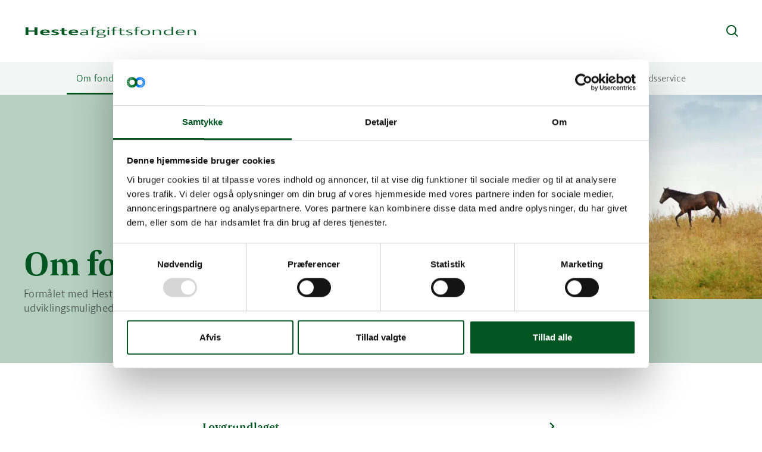

--- FILE ---
content_type: text/html; charset=utf-8
request_url: https://www.hesteafgiftsfonden.dk/om-fonden/
body_size: 13361
content:

<!DOCTYPE html>
<html lang="da-DK">
<head>
    <meta charset="utf-8" />

    
<title>Om fonden</title>

<meta charset="utf-8" />
<meta http-equiv="X-UA-Compatible" content="IE=edge,chrome=1" />
<meta name="viewport" content="width=device-width, initial-scale=1, shrink-to-fit=no" />

    <meta name="robots" content="index">

<meta name="description" content="Form&#xE5;let med Hesteafgiftsfonden er at styrke hesteholdets udviklingsmuligheder i Danmark." />
<meta name="last-updated" content="01.08.2023 09.37.48" />

<meta property="og:type" content="website" />
<meta property="og:title" content="Om fonden" />
<meta property="og:description" content="Form&#xE5;let med Hesteafgiftsfonden er at styrke hesteholdets udviklingsmuligheder i Danmark." />

    <meta property="og:image" content="https://www.hesteafgiftsfonden.dk/media/qs5hgzdw/hesteafgiftsfonden-05.jpg?width=1080&amp;height=566&amp;v=1da034c6cd4bc90" />
    <meta property="og:image:type" content="image/jpeg" />
    <meta property="og:image:width" content="1080" />
    <meta property="og:image:height" content="566" />

<link rel="canonical" href="https://www.hesteafgiftsfonden.dk/om-fonden/" />

        <link rel="icon" type="image/x-icon" href="/media/r3bprs5f/plaf.png" />

        <link rel="stylesheet" type="text/css" media="all" href="/main.css?v=gENra3_JXdU0-A-mGdmEISHIn3w4lCPf-wusYR8yAXs" nonce="2EPi&#x2B;MRfpbm6UtMgNA7FrGvg8wt6YDtiJBeH7HK4tPs=" />
            <!-- Google Tag Manager -->
            <script nonce="2EPi&#x2B;MRfpbm6UtMgNA7FrGvg8wt6YDtiJBeH7HK4tPs=">
                (function (w, d, s, l, i) {
                    w[l] = w[l] || []; w[l].push({
                        'gtm.start':
                            new Date().getTime(), event: 'gtm.js'
                    }); var f = d.getElementsByTagName(s)[0],
                        j = d.createElement(s), dl = l != 'dataLayer' ? '&l=' + l : ''; j.async = true; j.src =
                            'https://www.googletagmanager.com/gtm.js?id=' + i + dl; var n = d.querySelector('[nonce]');
                    n && j.setAttribute('nonce', n.nonce || n.getAttribute('nonce')); f.parentNode.insertBefore(j, f);
                })(window, document, 'script', 'dataLayer', 'GTM-TK9HR64N');
            </script>
            <!-- End Google Tag Manager -->

    <!-- The initial config of Consent Mode -->
    <script type="text/javascript" nonce="2EPi&#x2B;MRfpbm6UtMgNA7FrGvg8wt6YDtiJBeH7HK4tPs=">
        window.dataLayer = window.dataLayer || [];
        function gtag() {
            dataLayer.push(arguments);
        }
        gtag('consent', 'default', {
            ad_storage: 'denied',
            analytics_storage: 'denied',
            wait_for_update: 500,
        });
        gtag('set', 'ads_data_redaction', true);
    </script>

</head>
<body class=" ">
    <aside aria-label="Skip Links">
        <a href="#main" class="skip-content" tabindex="1">Skip to main content (Press Enter)</a>
    </aside>

    <div class="main">
        

<header class="main-header sub-theme-white" id="header">
    <button class="burger-icon" id="nav-toggle" type="button" aria-label="Navigation" title="Navigation">
        <span class="line1"></span>
        <span class="line2"></span>
        <span class="line3"></span>
    </button>

    <div class="header-container">
            <a class="header-logo" href="/" title="Home" tabindex="1">
                <img src="/media/hooljlwe/hesteafgiftsfonden.png" alt="Logo" />
            </a>

        <div class="header-tools">
                <a href="/soeg/" class="search-icon"><span class="visually-hidden">S&#xF8;g</span></a>
        </div>
    </div>
    
        

    <div id="nav-panel">
        <div id="nav-panel-inner">
            <nav class="nav" id="primary-nav">
        <ul class="nav-list-level-0" >
                <li class="nav-list-item">
                    <div class="nav-item nav-item-0">
                            <a href="/om-fonden/" class="nav-action is-active is-current">
                                Om fonden

                             </a>
                    </div>

                </li>
                <li class="nav-list-item">
                    <div class="nav-item nav-item-0">
                            <a href="/bevillingsaaret-2025/" class="nav-action">
                                Bevillings&#xE5;ret 2025

                             </a>
                    </div>

                </li>
                <li class="nav-list-item">
                    <div class="nav-item nav-item-0">
                            <a href="/bevillingsaaret-2026/" class="nav-action">
                                Bevillings&#xE5;ret 2026

                             </a>
                    </div>

                </li>
                <li class="nav-list-item">
                    <div class="nav-item nav-item-0">
                            <a href="/det-har-fonden-stoettet/" class="nav-action">
                                Det har fonden st&#xF8;ttet

                             </a>
                    </div>

                </li>
                <li class="nav-list-item">
                    <div class="nav-item nav-item-0">
                            <a href="/om-produktionsafgifter/" class="nav-action">
                                Om produktionsafgifter

                             </a>
                    </div>

                </li>
                <li class="nav-list-item">
                    <div class="nav-item nav-item-0">
                            <a href="/tilmelding-til-nyhedsservice/" class="nav-action">
                                Tilmelding til nyhedsservice

                             </a>
                    </div>

                </li>
        </ul>
            </nav>
        </div>
    </div>

    
</header>

        <main class="main-content" id="main">
            


        <section class="side-by-side is-intro medium-spots media-cover sub-theme-color">
            <div class="side-by-side-media">
                    <picture class="side-by-side-picture">
                        <source media="(min-width: 1280px)" srcset="/media/4pxhxnaj/hesteafgiftsfonden-03.jpg?rxy=0.6081483948516061%2C0.5139795543335951&width=840&height=450&v=1da034c6ced2690&format=webp" type="image/webp">
<source media="(min-width: 540px)" srcset="/media/4pxhxnaj/hesteafgiftsfonden-03.jpg?rxy=0.6081483948516061%2C0.5139795543335951&width=840&height=600&v=1da034c6ced2690&format=webp" type="image/webp">
<source media="(min-width: 0)" srcset="/media/4pxhxnaj/hesteafgiftsfonden-03.jpg?rxy=0.6081483948516061%2C0.5139795543335951&width=540&height=600&v=1da034c6ced2690&format=webp" type="image/webp">
<source media="(min-width: 1280px)" srcset="/media/4pxhxnaj/hesteafgiftsfonden-03.jpg?rxy=0.6081483948516061%2C0.5139795543335951&width=840&height=450&v=1da034c6ced2690" type="image/jpeg">
<source media="(min-width: 540px)" srcset="/media/4pxhxnaj/hesteafgiftsfonden-03.jpg?rxy=0.6081483948516061%2C0.5139795543335951&width=840&height=600&v=1da034c6ced2690" type="image/jpeg">
<source media="(min-width: 0)" srcset="/media/4pxhxnaj/hesteafgiftsfonden-03.jpg?rxy=0.6081483948516061%2C0.5139795543335951&width=540&height=600&v=1da034c6ced2690" type="image/jpeg">
                        <img src="/media/4pxhxnaj/hesteafgiftsfonden-03.jpg?width=12&height=6" class="side-by-side-img" loading="lazy" style="object-position: 61% 51%;" alt="" />
                    </picture>

            </div>

            <div class="p-default side-by-side-content rte">


                <h1>Om fonden</h1>
                <p class="p-manchet">Form&#xE5;let med Hesteafgiftsfonden er at styrke hesteholdets udviklingsmuligheder i Danmark.</p>


            </div>
        </section>



    <section class="accordion p-default section-spacing spacing-small  sub-theme-white">
    <div class="accordion-container content-grid grid-small" data-accordion="">
            <div class="accordion-item" data-accordion-item="#acc-199f3fc6-e096-43af-a7fe-28b14a23a5ab" aria-labelledby="199f3fc6-e096-43af-a7fe-28b14a23a5ab">
                <h3 class="accordion-item-header">
                    <button type="button" class="accordion-item-title" id="199f3fc6-e096-43af-a7fe-28b14a23a5ab" aria-expanded="false" aria-controls="acc-199f3fc6-e096-43af-a7fe-28b14a23a5ab">
                        Lovgrundlaget
                    </button>
                </h3>

                <div id="acc-199f3fc6-e096-43af-a7fe-28b14a23a5ab" class="accordion-item-content" aria-hidden="true">
                    <div class="accordion-item-inner-content rte">
                        <p>Hesteafgiftsfonden og de øvrige produktions- og promilleafgiftsfonde i landbruget er oprettet ved lov. Dette betyder, at fondene betragtes som offentlige forvaltningsorganer, og midlerne er ligeledes at betragte som statsmidler underlagt EU-regler for statsstøtte.</p>
<p>Bestyrelsen udpeges af Ministeriet for Fødevarer, Landbrug og Fiskeri efter indstilling fra landbrugets organisationer og offentlige interesser.</p>
<p>Landbrugsstyrelsen under Ministeriet for Fødevarer, Landbrug og Fiskeri er tilsynsmyndighed for fondene.</p>
<p><strong>Links til regler:<br></strong></p>
<ul>
<li><a rel="noopener" href="https://eur01.safelinks.protection.outlook.com/?url=https://www.retsinformation.dk/eli/lta/2020/115&amp;data=05|02|ckkr@lf.dk|a19f42f4eab6477b6dac08dc37a08b3c|52c453133bb143ef81248c8afc9e779c|1|0|638446409884248184|Unknown|TWFpbGZsb3d8eyJWIjoiMC4wLjAwMDAiLCJQIjoiV2luMzIiLCJBTiI6Ik1haWwiLCJXVCI6Mn0=|0|||&amp;sdata=NVGOn9QHWe0UoLguoCBdokcdxhmRSrcOiiulR4GSm4E=&amp;reserved=0" target="_blank" data-anchor="?url=https://www.retsinformation.dk/eli/lta/2020/115&amp;data=05|02|ckkr@lf.dk|a19f42f4eab6477b6dac08dc37a08b3c|52c453133bb143ef81248c8afc9e779c|1|0|638446409884248184|Unknown|TWFpbGZsb3d8eyJWIjoiMC4wLjAwMDAiLCJQIjoiV2luMzIiLCJBTiI6Ik1haWwiLCJXVCI6Mn0=|0|||&amp;sdata=NVGOn9QHWe0UoLguoCBdokcdxhmRSrcOiiulR4GSm4E=&amp;reserved=0">Landbrugsstøtteloven (retsinformation.dk)</a><br><br></li>
<li><a rel="noopener" href="https://www.retsinformation.dk/eli/lta/2025/75" target="_blank">Bekendtgørelse om støtte til fordel for primær jordbrugsproduktion og forarbejdning af landbrugsprodukter omfattet af EU´s statsstøtteregler og finansieret af landbrugets promille- og produktionsafgiftsfonde m.v. (Aktivitetsbekendtgørelsen)</a> pr. 1. januar 2025. Ansøgningsrunden for tilskud i bevillingsåret 2026 bliver afviklet i henhold hertil.<br><br></li>
<li><a rel="noopener" href="https://www.retsinformation.dk/eli/lta/2024/172" target="_blank">Bekendtgørelse om støtte til fordel for primær jordbrugsproduktion og forarbejdning af landbrugsprodukter omfattet af EU´s statsstøtteregler og finansieret af landbrugets promille- og produktionsafgiftsfonde m.v. (Aktivitetsbekendtgørelsen) </a>Ansøgningsrunden for tilskud i bevillingsåret 2025 bliver afviklet i henhold hertil.<br><br></li>
<li><a rel="noopener" href="https://www.retsinformation.dk/eli/lta/2020/2129" target="_blank">Bekendtgørelse om støtte til fordel for primær jordbrugsproduktion og forarbejdning af landbrugsprodukter omfattet af EU´s statsstøtteregler og finansieret af landbrugets promille- og produktionsafgiftsfonde m.v. (Aktivitetsbekendtgørelsen) </a>Tilsagn for bevillingsåret 2024 er givet med hjemmel i denne bekendtgørelse<br><br></li>
<li><a rel="noopener" href="https://eur01.safelinks.protection.outlook.com/?url=https://www.retsinformation.dk/eli/lta/2021/2198&amp;data=05|02|ckkr@lf.dk|a19f42f4eab6477b6dac08dc37a08b3c|52c453133bb143ef81248c8afc9e779c|1|0|638446409884271442|Unknown|TWFpbGZsb3d8eyJWIjoiMC4wLjAwMDAiLCJQIjoiV2luMzIiLCJBTiI6Ik1haWwiLCJXVCI6Mn0=|0|||&amp;sdata=8hVfFAAkNvfzqC4AaqQjmjJVB7eEMRoDffGezecmKsk=&amp;reserved=0" target="_blank" data-anchor="?url=https://www.retsinformation.dk/eli/lta/2021/2198&amp;data=05|02|ckkr@lf.dk|a19f42f4eab6477b6dac08dc37a08b3c|52c453133bb143ef81248c8afc9e779c|1|0|638446409884271442|Unknown|TWFpbGZsb3d8eyJWIjoiMC4wLjAwMDAiLCJQIjoiV2luMzIiLCJBTiI6Ik1haWwiLCJXVCI6Mn0=|0|||&amp;sdata=8hVfFAAkNvfzqC4AaqQjmjJVB7eEMRoDffGezecmKsk=&amp;reserved=0">Bekendtgørelse om administration og revision af promille- og produktionsafgiftsfonde m.v. indenfor jordbrugsområdet (Administrationsbekendtgørelsen) </a>pr. 1. januar 2022.<span><br><br></span><span><a href="https://www.retsinformation.dk/eli/lta/2023/101"></a></span></li>
<li><span><a rel="noopener" href="https://www.retsinformation.dk/eli/lta/2024/1329" target="_blank">Bekendtgørelse om administration og revision af promille- og produktionsafgiftsfonde m.v. indenfor jordbrugsområdet (Administrationsbekendtgørelsen)</a> pr. 1. januar 2025.<br><br></span></li>
<li><span><a href="https://www.retsinformation.dk/eli/lta/2023/101"></a><a rel="noopener" href="https://www.retsinformation.dk/eli/lta/2023/101" target="_blank">Bekendtgørelse om produktionsafgift ved slagtning, destruktion og eksport af heste </a>pr. 1. januar 2022. <br><br></span></li>
<li><span><a rel="noopener" href="https://www.retsinformation.dk/eli/lta/2024/1287" target="_blank">Bekendtgørelse om produktionsafgift ved slagtning, destruktion og eksport af heste</a> pr. 1. januar 2025. </span></li>
</ul>
                    </div>
                </div>
            </div>
            <div class="accordion-item" data-accordion-item="#acc-b0e92b1a-28e8-4646-a852-757777bffea1" aria-labelledby="b0e92b1a-28e8-4646-a852-757777bffea1">
                <h3 class="accordion-item-header">
                    <button type="button" class="accordion-item-title" id="b0e92b1a-28e8-4646-a852-757777bffea1" aria-expanded="false" aria-controls="acc-b0e92b1a-28e8-4646-a852-757777bffea1">
                        Bestyrelsen
                    </button>
                </h3>

                <div id="acc-b0e92b1a-28e8-4646-a852-757777bffea1" class="accordion-item-content" aria-hidden="true">
                    <div class="accordion-item-inner-content rte">
                        <p>Fonden ledes af en bestyrelsen med i alt 6 medlemmer, heraf fire repræsentanter for erhvervet og to repræsentanter for offentlige interesser.  </p>
<p>Bestyrelsen udpeges af fødevareministeren for en fireårig periode. Indeværende periode er 1. november 2024 - 31. oktober 2028. </p>
<p>Fødevareministeriets pressemeddelelse fra 4. november 2024 om udpegning af nye bestyrelser kan læses her: <a rel="noopener" href="https://fvm.dk/nyheder-og-pressemeddelelser/2024/nov/nye-bestyrelser-paa-plads-i-landbrugets-fonde" target="_blank">https://fvm.dk/nyheder-og-pressemeddelelser/2024/nov/nye-bestyrelser-paa-plads-i-landbrugets-fonde</a></p>
<p>Medlemmerne af fondens bestyrelse fremgår nedenfor.</p>
<p>En oversigt over medlemmernes tilhørsforhold af relevans for arbejdet i Hesteafgiftsfonden kan ses<span> </span><a rel="noopener" href="/media/cw3jezbm/haf_tilhoersforhold-jan-2025.pdf" target="_blank" title="HAF Tilhørsforhold Jan 2025">her.</a></p>
<p>Nick Elsass, formand</p>
<p>Egon Fræhr, næstformand</p>
<p>Bodil Hellmers </p>
<p>Jane Strate Buck</p>
<p>Rasmus Bovbjerg Jensen</p>
<p>Stine Jacobsen</p>
                    </div>
                </div>
            </div>
            <div class="accordion-item" data-accordion-item="#acc-12fc57e8-a3e2-4f92-80d3-fc622ec86303" aria-labelledby="12fc57e8-a3e2-4f92-80d3-fc622ec86303">
                <h3 class="accordion-item-header">
                    <button type="button" class="accordion-item-title" id="12fc57e8-a3e2-4f92-80d3-fc622ec86303" aria-expanded="false" aria-controls="acc-12fc57e8-a3e2-4f92-80d3-fc622ec86303">
                        Vedt&#xE6;gter
                    </button>
                </h3>

                <div id="acc-12fc57e8-a3e2-4f92-80d3-fc622ec86303" class="accordion-item-content" aria-hidden="true">
                    <div class="accordion-item-inner-content rte">
                        <p>Du kan her læse fondens <a rel="noopener" href="/media/s43eliff/vedtaegter-7.pdf" target="_blank" title="Vedtægter">vedtægter</a>.</p>
                    </div>
                </div>
            </div>
            <div class="accordion-item" data-accordion-item="#acc-70c2cd50-01d4-486b-8b38-e9f638aaafd7" aria-labelledby="70c2cd50-01d4-486b-8b38-e9f638aaafd7">
                <h3 class="accordion-item-header">
                    <button type="button" class="accordion-item-title" id="70c2cd50-01d4-486b-8b38-e9f638aaafd7" aria-expanded="false" aria-controls="acc-70c2cd50-01d4-486b-8b38-e9f638aaafd7">
                        Fondens strategi
                    </button>
                </h3>

                <div id="acc-70c2cd50-01d4-486b-8b38-e9f638aaafd7" class="accordion-item-content" aria-hidden="true">
                    <div class="accordion-item-inner-content rte">
                        <p>Fonden udarbejder ifm. ny bestyrelsesperiode en strategi. Strategien får et årligt servicetjek forud for åbning af ansøgningsrunder.</p>
<p>Fondens strategi for 2026-2029 kan læses<a href="/media/p3nocc0s/haf-strategi-2026-2029_.pdf" title="HAF Strategi 2026 2029 (1)"> her.</a></p>
                    </div>
                </div>
            </div>
            <div class="accordion-item" data-accordion-item="#acc-bec314f0-aebd-460f-bb4f-d229caa44d12" aria-labelledby="bec314f0-aebd-460f-bb4f-d229caa44d12">
                <h3 class="accordion-item-header">
                    <button type="button" class="accordion-item-title" id="bec314f0-aebd-460f-bb4f-d229caa44d12" aria-expanded="false" aria-controls="acc-bec314f0-aebd-460f-bb4f-d229caa44d12">
                        Fondens budgetter og regnskaber
                    </button>
                </h3>

                <div id="acc-bec314f0-aebd-460f-bb4f-d229caa44d12" class="accordion-item-content" aria-hidden="true">
                    <div class="accordion-item-inner-content rte">
                        <p>Fondens budgetter og regnskaber er godkendt af fødevareministeren efter indstilling fra fondens bestyrelse.</p>
<p>Det fremgår af fondens budgetter og regnskaber, hvem der har fået tilskud, tilskuddets størrelse, hvilke projekter der ydes tilskud til samt en kort beskrivelse af projekterne.</p>
<p><strong>Budgetter:&nbsp;</strong></p>
<p><a rel="noopener" href="/media/vsodklim/haf_budget-2026_revideret-budget.pdf" target="_blank" title="HAF Budget 2026 Revideret Budget">Basisbudget 2026</a><br><a rel="noopener" href="/media/o4nbkwwz/haf_budget-2025_samlet.pdf" target="_blank" title="HAF Budget 2025">Basisbudget 2025</a><br><a rel="noopener" href="/media/qfmp33hk/haf_budget-2024_samlet.pdf" target="_blank" title="HAF Budget 2024">Basisbudget 2024</a><br><a rel="noopener" href="/media/dyckryty/haf-budget-2023-samlet-7.pdf" target="_blank" title="HAF Budget 2023">Basisbudget 2023</a><br><a rel="noopener" href="/media/bqhecwkj/haf-budget-2022-samlet-3.pdf" target="_blank" title="HAF Budget 2022">Basisbudget 2022</a><br><span style="letter-spacing: 0.02em;"><a rel="noopener" href="/media/tlsfvlr3/samlet-haf-budget-2021-godkendt-1.pdf" target="_blank" title="HAF Budget 2021">Basisbudget 2021</a><br></span><span style="letter-spacing: 0.02em;"><a rel="noopener" href="/media/tmhiwyo5/samlet-haf-budget-2020.pdf" target="_blank" title="HAF Budget 2020">Basisbudget 2020</a><br></span><a rel="noopener" href="/media/5uzfmuoa/budget-2019-2.pdf" target="_blank" title="HAF Budget 2019"><span style="letter-spacing: 0.02em;">Basisbudget 2019</span></a></p>
<p><strong>Regnskaber:</strong></p>
<p><a rel="noopener" href="/media/xgydtiuz/haf_aarsregnskab-2024_samlet.pdf" target="_blank" title="HAF Årsregnskab 2024 Samlet">Regnskab 2024</a><br><a href="/media/1ielbvj4/haf_regnskab_2023.pdf" title="HAF Regnskab 2023">Regnskab 2023</a><br><a rel="noopener" href="/media/2hsmfyxa/haf-regnskab-2022-samlet-signed-3.pdf" target="_blank" title="HAF Regnskab 2022 Samlet">Regnskab 2022</a><br><a rel="noopener" href="/media/tecjierz/samlet-haf-regnskab-2021-signed-1.pdf" target="_blank" title="Samlet Haf Regnskab 2021">Regnskab 2021</a><br><a rel="noopener" href="/media/ufjdvhyr/samlet-haf-regnskab-2020-1.pdf" target="_blank" title="HAF Regnskab 2020 samlet"><span style="letter-spacing: 0.02em;">Regnskab 2020</span></a><br><a rel="noopener" href="/media/lg4gupux/samlet-haf-regnskab-2019-signed-1.pdf" target="_blank" title="HAF Regnskab 2019 samlet">Regnskab 2019</a><br><a rel="noopener" href="/media/ksjde0md/regnskab-2018-1.pdf" target="_blank" title="HAF regnskab 2018 samlet">Regnskab 2018</a></p>
                    </div>
                </div>
            </div>
            <div class="accordion-item" data-accordion-item="#acc-4e8f1fb5-cbc4-4373-bb17-cb503bd4800e" aria-labelledby="4e8f1fb5-cbc4-4373-bb17-cb503bd4800e">
                <h3 class="accordion-item-header">
                    <button type="button" class="accordion-item-title" id="4e8f1fb5-cbc4-4373-bb17-cb503bd4800e" aria-expanded="false" aria-controls="acc-4e8f1fb5-cbc4-4373-bb17-cb503bd4800e">
                        Fondens logo
                    </button>
                </h3>

                <div id="acc-4e8f1fb5-cbc4-4373-bb17-cb503bd4800e" class="accordion-item-content" aria-hidden="true">
                    <div class="accordion-item-inner-content rte">
                        <p>Her kan tilskudsmodtagere mfl. hente fondens logo.</p>
<ul>
<li><a rel="noopener" href="/media/2fbdh23v/heste-logo-u-ramme.pdf" target="_blank" title="Hesteafgiftsfonden Logo">Hent logo i pdf-format</a></li>
<li><a rel="noopener" href="/media/50vjwwbx/heste-logo-word.docx" target="_blank" title="Hesteafgiftsfonden Logo Word">Hent logo i worddokument</a>, hvorfra logoet kan kopieres og indsættes</li>
<li>Kontakt sekretariatet, hvis der er behov for logo i andet format</li>
</ul>
<p>Fonden opfordrer tilskudsmodtagere til at indsætte fondens logo på hjemmesider, i rapporter, vejledninger, manualer, fact sheets, artikler, notater, plancher og øvrige materialer, som udarbejdes i støttede projekter, og samtidig oplyse, at projektet har fået tilskud fra fonden.</p>
<p>Fonden opfordrer ligeledes til, at der ved omtale af projektet på hjemmesider, i pressen, annoncering o.l. fremgår, at projektet har fået tilskud fra fonden.</p>
                    </div>
                </div>
            </div>
            <div class="accordion-item" data-accordion-item="#acc-5e412644-12ba-4b4c-81a4-9db870ec0683" aria-labelledby="5e412644-12ba-4b4c-81a4-9db870ec0683">
                <h3 class="accordion-item-header">
                    <button type="button" class="accordion-item-title" id="5e412644-12ba-4b4c-81a4-9db870ec0683" aria-expanded="false" aria-controls="acc-5e412644-12ba-4b4c-81a4-9db870ec0683">
                        Privatlivspolitik for Hesteafgiftsfonden
                    </button>
                </h3>

                <div id="acc-5e412644-12ba-4b4c-81a4-9db870ec0683" class="accordion-item-content" aria-hidden="true">
                    <div class="accordion-item-inner-content rte">
                        <p style="text-align: left;" class="MsoNormal">Denne privatlivspolitik beskriver, hvordan Hesteafgiftsfonden ("vi" eller "os") behandler dine personoplysninger i overensstemmelse med EU’s databeskyttelsesforordning (’GDPR’) og databeskyttelsesloven.<br><br></p>
<h4 class="MsoListNumber" style="text-align: left;"><!-- [if !supportLists]--><strong><span style="mso-fareast-font-family: Arial; mso-bidi-font-family: Arial;"><span style="mso-list: Ignore;">1.<span style="font-style: normal; font-variant: normal; font-kerning: auto; font-optical-sizing: auto; font-feature-settings: normal; font-variation-settings: normal; font-stretch: normal; font-size: 7pt; line-height: normal; font-family: 'Times New Roman';">&nbsp;&nbsp;&nbsp;&nbsp; </span></span></span></strong><!--[endif]--><strong>Introduktion</strong></h4>
<p style="margin-left: 0cm; text-indent: 0cm; text-align: left;" class="MsoListNumber">Vi værner om dit privatliv og beskytter dine personoplysninger. Det er vigtigt for os at sikre, at dine personoplysninger behandles fortroligt og sikkert. Formålet med denne Privatlivspolitik er at kortlægge på klar og overskuelig vis, hvordan vi håndterer dine personoplysninger.</p>
<p style="margin-left: 0cm; text-indent: 0cm; text-align: left;" class="MsoListNumber">Vi opfordrer dig til at læse denne privatlivspolitik grundigt for at forstå, hvordan vi behandler dine personoplysninger og hvilke rettigheder du har i forhold til dine oplysninger.<br><br></p>
<h4 class="MsoListNumber" style="text-align: left;"><!-- [if !supportLists]--><strong><span style="mso-fareast-font-family: Arial; mso-bidi-font-family: Arial;"><span style="mso-list: Ignore;">2.<span style="font-style: normal; font-variant: normal; font-kerning: auto; font-optical-sizing: auto; font-feature-settings: normal; font-variation-settings: normal; font-stretch: normal; font-size: 7pt; line-height: normal; font-family: 'Times New Roman';">&nbsp;&nbsp;&nbsp;&nbsp; </span></span></span><!--[endif]-->Dataansvarlig</strong></h4>
<p style="text-align: left;" class="MsoNormal">Den juridiske enhed, som er ansvarlig for behandlingen af dine personoplysninger er:</p>
<p style="text-align: left;" class="MsoNormal">Hesteafgiftsfonden</p>
<p style="text-align: left;" class="MsoNormal">CVR-nr. 12023693</p>
<p style="text-align: left;" class="MsoNormal">Axelborg, Axeltorv 3</p>
<p style="text-align: left;" class="MsoNormal">1609 København V</p>
<p style="text-align: left;" class="MsoNormal">E-mail: <a href="mailto:hesteafgiftsfonden@hesteafgiftsfonden.dk">hesteafgiftsfonden@hesteafgiftsfonden.dk</a><a href="mailto:fjerkraeafgiftsfonden@fjerkraeafgiftsfonden.dk"></a></p>
<p style="text-align: left;" class="MsoNormal">Telefon: +45 33 39 40 00<br><br></p>
<h4 class="MsoListNumber" style="text-align: left;"><!-- [if !supportLists]--><strong><span style="mso-fareast-font-family: Arial; mso-bidi-font-family: Arial;"><span style="mso-list: Ignore;">3.<span style="font-style: normal; font-variant: normal; font-kerning: auto; font-optical-sizing: auto; font-feature-settings: normal; font-variation-settings: normal; font-stretch: normal; font-size: 7pt; line-height: normal; font-family: 'Times New Roman';">&nbsp;&nbsp;&nbsp;&nbsp; </span></span></span><!--[endif]-->Formål og kategorier af personoplysninger</strong></h4>
<p style="text-align: left;" class="MsoNormal">Vores formål og ydelser er nærmere beskrevet på vores hjemmeside <a rel="noopener" href="/" target="_blank" title="Hesteafgiftsfonden">www.Hesteafgiftsfonden.dk</a>.</p>
<p style="text-align: left;" class="MsoNormal">Vi behandler personoplysninger til følgende formål og kategorier af personoplysninger:</p>
<p style="text-align: left;" class="MsoNormal"><span style="mso-bookmark: _Hlk151379059;"><u>Tilskud til projekter og udbetaling heraf</u></span></p>
<p style="margin-left: 0cm; text-indent: 0cm; text-align: left;" class="MsoListBullet"><span style="mso-bookmark: _Hlk151379059;">Hesteafgiftsfonden yder støtte til projekter i henhold til hjemmel i Landbrugsstøttelovens kapitel 2.&nbsp;</span></p>
<p style="margin-left: 0cm; text-indent: 0cm; text-align: left;" class="MsoListBullet"><span style="mso-bookmark: _Hlk151379059;"><span style="mso-bidi-font-family: Arial;">Når der ansøges om tilskud til projekter hos os, indsamler vi:</span></span></p>
<ul style="text-align: left;">
<li class="MsoListBullet" style="text-align: justify;"><span style="mso-bookmark: _Hlk151379059;"><!-- [if !supportLists]--><span style="mso-bidi-font-family: Arial;">Kontaktoplysninger: navn, e-mailadresse, adresse, telefonnummer og indholdet af beskeder, der sendes til os i forbindelse med ansøgningen.</span></span></li>
<li class="MsoListBullet" style="text-align: justify;"><span style="mso-bidi-font-family: Arial;">Identitetsoplysninger: CPR-nummer.</span></li>
<li class="MsoListBullet" style="text-align: justify;">Virksomhedsoplysninger: CVR-nummer.</li>
<li class="MsoListBullet" style="text-align: justify;">Uddannelsesmæssig baggrund, kompetencer.</li>
<li class="MsoListBullet" style="text-align: justify;">Økonomioplysninger: oplysninger om gæld til Europa-Kommissionen, og om virksomheden er kriseramt.</li>
</ul>
<p style="text-indent: 0cm; text-align: left;" class="MsoListBullet"><span style="mso-bookmark: _Hlk151379059;"><span style="mso-bidi-font-family: Arial;">Behandlingen af dine personoplysninger er baseret på offentlig myndighedsudøvelse i henhold til GDPR artikel 6(1)(e).</span></span></p>
<p style="margin-left: 0cm; text-indent: 0cm; text-align: left;" class="MsoListBullet"><span style="mso-bookmark: _Hlk151379059;">Ved fremsendelse af ansøgning eller andet materiale til fonden skal afsender være indforstået med, at det er ansøgers ansvar at sikre, at der er det fornødne retsgrundlag til videregivelse til fonden af eventuelle personoplysninger i form af eksempelvis oplysninger om ansatte eller eksterne samarbejdspartnere, og at disse er orienteret om denne videregivelse, herunder at fonden er forpligtet af offentligretlige regler om aktindsigt. Fonden behandler disse data som selvstændig dataansvarlig i forbindelse med behandlingen af ansøgningen. Information om fondens privatlivspolitik kan findes på fondens hjemmeside.<br></span></p>
<p style="margin-left: 0cm; text-indent: 0cm; text-align: left;" class="MsoListBullet"><span style="mso-bookmark: _Hlk151379059;"><u>Udsendelse af informationsmateriale:</u></span></p>
<p style="margin-left: 0cm; text-indent: 0cm; text-align: left;" class="MsoListBullet"><span style="mso-bookmark: _Hlk151379059;">I særlige tilfælde udsender vi informationsmateriale pr. mail til dig baseret på de indsamlede kontaktoplysninger i forbindelse med tilskudsansøgning. Behandlingen af dine personoplysninger er baseret på offentlig myndighedsudøvelse i henhold til GDPR artikel 6(1)(e), som en del af vores vejledningspligt.<br></span></p>
<p style="margin-left: 0cm; text-indent: 0cm; text-align: left;" class="MsoListBullet"><u>Dokumentation om projekter:</u></p>
<p style="margin-left: 0cm; text-indent: 0cm; text-align: left;" class="MsoListBullet"><span style="mso-bookmark: _Hlk151379059;">Med henblik på at kunne dokumentere fondens aktiviteter gemmer vi oplysninger om projekter, herunder personoplysninger, i overensstemmelse med gældende lovgivning. Behandlingen af disse personoplysninger er baseret på vores retlige forpligtelser i henhold til GDPR artikel 6(1)(c).<br></span></p>
<p style="margin-left: 0cm; text-indent: 0cm; text-align: left;" class="MsoListBullet"><span style="mso-bookmark: _Hlk151379059;"><u>Opkrævning af produktionsafgifter:</u></span></p>
<p style="margin-left: 0cm; text-indent: 0cm; text-align: left;" class="MsoListBullet"><span style="mso-bookmark: _Hlk151379059;">Fonden indsamler desuden personoplysninger i forbindelse med indberetning af produktionsafgifter. Personoplysninger kan også indgå i de data, som Fødevarestyrelsen sender til fonden om eksporterede dyr. Personoplysninger bruges alene i henhold til reglerne om indberetning og opkrævning af produktionsafgifter, som fremgår af vores hjemmeside. Behandlingen af dine personoplysninger er baseret på opfyldelse af en opgave i samfundets interesse, som Fonden er pålagt som offentlig myndighed, i henhold til GDPR artikel 6(1)(e).<br></span></p>
<p style="margin-left: 0cm; text-indent: 0cm; text-align: left;" class="MsoListBullet"><span style="mso-bookmark: _Hlk151379059;"><u>Kommunikation og offentliggørelse på hjemmesiden:</u></span></p>
<p style="margin-left: 0cm; text-indent: 0cm; text-align: left;" class="MsoListBullet"><span style="mso-bookmark: _Hlk151379059;">Navn og kontaktoplysninger på tilskudsmodtagere eller projektledere offentliggøres på internettet med henblik på at skabe åbenhed om fondens bevillinger. Denne behandling er baseret på vores retlige forpligtelse i henhold til GDPR artikel 6(1)(c).<br></span></p>
<p style="margin-left: 0cm; text-indent: 0cm; text-align: left;" class="MsoListBullet"><span style="mso-bookmark: _Hlk151379059;"><u>Optimering af brugeroplevelse på hjemmeside:</u></span></p>
<p style="margin-left: 0cm; text-indent: 0cm; text-align: left;" class="MsoListBullet"><span style="mso-bookmark: _Hlk151379059;">Vi indsamler almindelige personoplysninger, såsom online-identifikatorer som IP-adresser og bruger cookies til at forbedre din oplevelse på vores hjemmeside. Derudover indsamler vi data om brugen af fondens hjemmeside med det formål at analysere og forbedre vores online-tjenester. <span style="mso-bookmark: _Hlk146130208;">Vær opmærksom på, at ingen personoplysninger videregives eller sælges til tredjepart som følge af denne proces. Denne behandling er baseret på vores legitime interesser i henhold til GDPR artikel 6(1)(f).<br></span></span></p>
<p style="margin-left: 0cm; text-indent: 0cm; text-align: left;" class="MsoListBullet"><span style="mso-bookmark: _Hlk151379059;"><u>Sekretariatsaftale:</u></span></p>
<p style="margin-left: 0cm; text-indent: 0cm; text-align: left;" class="MsoListBullet"><span style="mso-bookmark: _Hlk151379059;"><span style="mso-bookmark: _Hlk146130208;">Sekretariatet ligger hos Landbrug &amp; Fødevarer F.m.B.A. (”L&amp;F”), som vi udveksler oplysninger med i henhold til GDPR artikel 6(1)(b) om opfyldelse af kontraktlig forpligtelse, da vi har indgået en sekretariatsaftale med L&amp;F.&nbsp;</span></span></p>
<p style="margin-left: 0cm; text-indent: 0cm; text-align: left;" class="MsoListBullet"><span style="mso-bookmark: _Hlk151379059;"><span style="mso-bookmark: _Hlk146130208;">Vi henviser til <a rel="noopener" href="https://lf.dk/om-os/privatlivspolitik/" target="_blank">L&amp;F’s privatlivspolitik afsnit 3.H</a>, hvor du kan læse mere.<br><br></span></span></p>
<h4 class="MsoListNumber" style="text-align: left;"><!-- [if !supportLists]--><strong><span style="mso-fareast-font-family: Arial; mso-bidi-font-family: Arial;"><span style="mso-list: Ignore;">4.<span style="font-style: normal; font-variant: normal; font-kerning: auto; font-optical-sizing: auto; font-feature-settings: normal; font-variation-settings: normal; font-stretch: normal; font-size: 7pt; line-height: normal; font-family: 'Times New Roman';">&nbsp;&nbsp;&nbsp;&nbsp; </span></span></span><!--[endif]-->Kilder</strong></h4>
<p style="text-align: left;" class="MsoListNumber">Vi indsamler personoplysninger fra følgende kilder:</p>
<ul style="text-align: left;">
<li class="MsoListBullet"><span style="mso-bookmark: _Hlk151379148;"><!-- [if !supportLists]-->Direkte fra dig</span></li>
<li class="MsoListBullet">Fødevarestyrelsen</li>
<li class="MsoListBullet">Offentlige erhvervsregistre, såsom f.eks. CHR og CVR.</li>
<li class="MsoListBullet">Andre samarbejdspartnere, f.eks. pengeinstitut eller revision, som har en direkte økonomisk eller rådgivningsmæssig relation til din virksomhed.</li>
<li class="MsoListBullet">Øvrige offentligt tilgængelige kilder.<br><br></li>
</ul>
<h4 class="MsoListNumber" style="text-align: left;"><!-- [if !supportLists]--><strong><span style="mso-fareast-font-family: Arial; mso-bidi-font-family: Arial;"><span style="mso-list: Ignore;">5.<span style="font-style: normal; font-variant: normal; font-kerning: auto; font-optical-sizing: auto; font-feature-settings: normal; font-variation-settings: normal; font-stretch: normal; font-size: 7pt; line-height: normal; font-family: 'Times New Roman';">&nbsp;&nbsp;&nbsp;&nbsp; </span></span></span><!--[endif]-->Hvem videregives dine personoplysninger til</strong></h4>
<p style="margin-left: 0cm; text-indent: 0cm; text-align: left;" class="MsoListNumber">Vi deler dine personoplysninger med selvstændige dataansvarlige, hvis vi er forpligtet til at gøre det, eller hvis det er nødvendigt for at opfylde det relevante formål.</p>
<p style="margin-left: 0cm; text-indent: 0cm; text-align: left;" class="MsoListNumber"><span style="mso-bookmark: _Hlk151379180;">Disse kategorier af modtagere er:</span></p>
<ul style="text-align: left;">
<li class="MsoListBullet"><span style="mso-bookmark: _Hlk151379180;">Fondssekretariatet i Landbrug &amp; Fødevarer F.m.b.A.</span></li>
<li class="MsoListBullet">Skattemyndigheder</li>
<li class="MsoListBullet">I forbindelse med din ansøgning vil der på baggrund af det valgte formål (forud angivet i systemet) blive genereret en skatteindberetningskode, som bruges til indberetning til SKAT. Det valgte formål vil derfor udløse den foruddefinerede skatteindberetningskode. Indberetningen beror på gældende lovgivning og er nødvendig for at kunne opfylde en aftale om tildeling af støtte til projektet.</li>
<li class="MsoListBullet">Revisorer</li>
<li class="MsoListBullet">Rådgivere</li>
<li class="MsoListBullet">Banker</li>
<li class="MsoListBullet">Andre offentlige myndigheder, herunder Landbrugsstyrelsen og Rigsrevisionen.</li>
</ul>
<p style="margin-left: 0cm; text-indent: 0cm; text-align: left;" class="MsoListNumber"><span style="mso-bookmark: _Hlk151379180;">Vi overdrager også dine personoplysninger til vores databehandlere. Sådanne overdragelser er underlagt en databehandleraftale, og databehandleren må ikke bruge dine oplysninger til andre formål end at behandle dem på vegne af os. Disse kategorier af databehandlere er:</span></p>
<ul style="text-align: left;">
<li class="MsoListBullet"><span style="mso-bookmark: _Hlk151379180;"><!-- [if !supportLists]-->IT-leverandører</span></li>
</ul>
<p style="margin-left: 0cm; text-indent: 0cm; text-align: left;" class="MsoListNumber"><span style="mso-bookmark: _Hlk151379180;">Vi videregiver generelt ikke personoplysninger til tredjeparter. Dog kan personoplysningerne blive behandlet af vores it-serviceleverandører i henhold til vores instruks (databehandleraftale).<br><br></span></p>
<h4 class="MsoListNumber" style="text-align: left;"><!-- [if !supportLists]--><strong><span style="mso-fareast-font-family: Arial; mso-bidi-font-family: Arial;"><span style="mso-list: Ignore;">6.<span style="font-style: normal; font-variant: normal; font-kerning: auto; font-optical-sizing: auto; font-feature-settings: normal; font-variation-settings: normal; font-stretch: normal; font-size: 7pt; line-height: normal; font-family: 'Times New Roman';">&nbsp;&nbsp;&nbsp;&nbsp; </span></span></span></strong><!--[endif]--><strong>Opbevaringsperiode</strong></h4>
<p style="margin-left: 0cm; text-indent: 0cm; text-align: left;" class="MsoListNumber">Vi vil opbevare personoplysninger så længe det er nødvendigt til de formål, der er nævnt.</p>
<p style="text-align: left;" class="MsoListNumber"><span style="mso-bookmark: _Hlk151379258;">Hvis du har modtaget tilskud fra Hesteafgiftsfonden, opbevarer vi dine </span><span style="mso-bookmark: _Hlk151379258;">personoplysninger i <strong>10 år</strong> efter udløb af det regnskabsår, hvori bevillingen er udbetalt og som regnskabsmaterialet vedrører, jf. administrationsbekendtgørelsens § 3 og </span><span style="mso-bookmark: _Hlk151379258;">statsstøttegodkendelse SA. 27228.</span></p>
<p style="margin-left: 0cm; text-indent: 0cm; text-align: left;" class="MsoListNumber"><span style="mso-bookmark: _Hlk151379258;">Hvis du har modtaget et afslag på din ansøgning fra Hesteafgiftsfonden, opbevarer vi dine personoplysninger&nbsp;<strong>i 10 år</strong> efter afslaget er meddelt. Denne opbevaring sker af hensyn til at vi kan overholde vores retlige forpligtelse i henhold til GDPR art. 6(1)(c) efter administrationsbekendtgørelsens § 3 og </span><span style="mso-bookmark: _Hlk151379258;">statsstøttegodkendelse SA. 27228.<br><br></span></p>
<h4 class="MsoListNumber" style="text-align: left;"><!-- [if !supportLists]--><strong><span style="mso-fareast-font-family: Arial; mso-bidi-font-family: Arial;"><span style="mso-list: Ignore;">7.<span style="font-style: normal; font-variant: normal; font-kerning: auto; font-optical-sizing: auto; font-feature-settings: normal; font-variation-settings: normal; font-stretch: normal; font-size: 7pt; line-height: normal; font-family: 'Times New Roman';">&nbsp;&nbsp;&nbsp;&nbsp; </span></span></span></strong><!--[endif]--><strong>Overførsel ud af EU/EØS</strong></h4>
<p style="margin-left: 0cm; text-indent: 0cm; text-align: left;" class="MsoListNumber">Vi opbevarer personoplysninger inden for det Europæiske Økonomiske Samarbejdsområde (EØS) eller lande, der har et tilstrækkeligt databeskyttelsesniveau.</p>
<p style="margin-left: 0cm; text-indent: 0cm; text-align: left;" class="MsoListNumber"><span style="mso-bookmark: _Hlk151379285;">Hvis personoplysninger overføres uden for EU/EØS, indsæt nedenstående: </span></p>
<p style="margin-left: 0cm; text-indent: 0cm; text-align: left;" class="MsoListNumber"><span style="mso-bookmark: _Hlk151379285;">Hvis vi overfører personoplysninger til virksomheder eller myndigheder, der er hjemmehørende uden for (i) EØS eller (ii) lande med et tilstrækkeligt databeskyttelsesniveau, sker sådanne overførsler i overensstemmelse med GDPR kap. V. Nærmere oplysninger om overførsler, herunder kopi af dataoverførselsaftaler, som vi anvender, kan rekvireres ved skriftlig henvendelse via e-mail til <a href="mailto:hesteafgiftsfonden@hesteafgiftsfonden.dk">hesteafgiftsfonden@hesteafgiftsfonden.dk</a>.<br><br></span></p>
<h4 class="MsoListNumber" style="text-align: left;"><!-- [if !supportLists]--><strong><span style="mso-fareast-font-family: Arial; mso-bidi-font-family: Arial;"><span style="mso-list: Ignore;">8.<span style="font-style: normal; font-variant: normal; font-kerning: auto; font-optical-sizing: auto; font-feature-settings: normal; font-variation-settings: normal; font-stretch: normal; font-size: 7pt; line-height: normal; font-family: 'Times New Roman';">&nbsp;&nbsp;&nbsp;&nbsp; </span></span></span></strong><!--[endif]--><strong>Fortrolighed</strong></h4>
<p style="margin-left: 0cm; text-indent: 0cm; text-align: left;" class="MsoListNumber">Fonden er omfattet af forvaltningsloven og offentlighedslovens regler om aktindsigt. Ansøgninger, afrapporteringer mv. og de deri indeholdte personoplysninger bliver derfor alene behandlet fortroligt inden for rammerne af gældende lovgivning om offentlighed i forvaltningen. Ansøgningerne der kan indeholde personoplysninger kan blive videregivet til et bredt udvalg af fagkyndige og brancherepræsentanter.<br><br></p>
<h4 class="MsoListNumber" style="text-align: left;"><!-- [if !supportLists]--><strong><span style="mso-fareast-font-family: Arial; mso-bidi-font-family: Arial;"><span style="mso-list: Ignore;">9.<span style="font-style: normal; font-variant: normal; font-kerning: auto; font-optical-sizing: auto; font-feature-settings: normal; font-variation-settings: normal; font-stretch: normal; font-size: 7pt; line-height: normal; font-family: 'Times New Roman';">&nbsp;&nbsp;&nbsp;&nbsp; </span></span></span></strong><!--[endif]--><strong>Dine rettigheder</strong></h4>
<p style="margin-left: 0cm; text-indent: 0cm; text-align: left;" class="MsoListNumber">Du har følgende rettigheder:</p>
<ul style="text-align: left;">
<li class="MsoListBullet" style="text-align: justify;"><strong>Retten til information</strong>. Du har ret til at anmode os om oplysninger om eller adgang til dine personlige informationer. Der er dog undtagelser, som betyder, at du ikke altid modtager al den information, som vi behandler.</li>
<li class="MsoListBullet" style="text-align: justify;"><strong style="font-family: LFPressSansOffc; font-size: 18px; letter-spacing: 0.02em;">Retten til berigtigelse</strong><span style="font-family: LFPressSansOffc; font-size: 18px; letter-spacing: 0.02em;">. Du har ret til at få urigtige personoplysninger om dig berigtiget. Du har også ret til at få fuldstændiggjort personoplysninger, som du mener er ufuldstændige.</span></li>
<li class="MsoListBullet" style="text-align: justify;"><strong style="font-family: LFPressSansOffc; font-size: 18px; letter-spacing: 0.02em;">Retten til sletning</strong><span style="font-family: LFPressSansOffc; font-size: 18px; letter-spacing: 0.02em;">. Du har i visse tilfælde ret til at anmode om sletning af dine personoplysninger.</span></li>
<li class="MsoListBullet" style="text-align: justify;"><strong style="font-family: LFPressSansOffc; font-size: 18px; letter-spacing: 0.02em;">Retten til begrænsning af behandling</strong><span style="font-family: LFPressSansOffc; font-size: 18px; letter-spacing: 0.02em;">. Du har i visse tilfælde ret til at få behandlingen af dine personoplysninger begrænset.</span></li>
<li class="MsoListBullet" style="text-align: justify;"><strong style="font-family: LFPressSansOffc; font-size: 18px; letter-spacing: 0.02em;">Retten til at gøre indsigelse</strong><span style="font-family: LFPressSansOffc; font-size: 18px; letter-spacing: 0.02em;">. Du har ret til at gøre indsigelse mod vores behandling af dine personoplysninger. Det betyder, at du kan stoppe eller forhindre os i at behandle dine personoplysninger. Det gælder dog kun i visse tilfælde, og vi behøver ikke stoppe med at behandle dine personoplysninger, hvis vi kan give legitime grunde til at forsætte behandlingen af dine personoplysninger.</span></li>
<li class="MsoListBullet" style="text-align: justify;"><strong style="font-family: LFPressSansOffc; font-size: 18px; letter-spacing: 0.02em;">Retten til at tilbagekalde samtykke</strong><span style="font-family: LFPressSansOffc; font-size: 18px; letter-spacing: 0.02em;">. Hvis behandlingen af dine personoplysninger er baseret på dit samtykke, har du ret til at tilbagekalde dit samtykke til enhver tid. Din tilbagekaldelse vil ikke have betydning for lovligheden af behandlingen foretaget inden din tilbagekaldelse af dit samtykke.</span></li>
<li class="MsoListBullet" style="text-align: justify;"><strong style="font-family: LFPressSansOffc; font-size: 18px; letter-spacing: 0.02em;">Retten til dataportabilitet</strong><span style="font-family: LFPressSansOffc; font-size: 18px; letter-spacing: 0.02em;">. Du har ret til at anmode om at modtage de personoplysninger, som du selv har afgivet, i et struktureret, almindeligt anvendt og maskinlæsbart format. Retten er dog ikke ubegrænset og der kan derfor være visse tilfælde, hvor vi ikke er forpligtet til at imødekomme an anmodning om dataportabilitet.</span></li>
<li class="MsoListBullet" style="text-align: justify;"><strong style="font-family: LFPressSansOffc; font-size: 18px; letter-spacing: 0.02em;">Retten til at klage</strong><span style="font-family: LFPressSansOffc; font-size: 18px; letter-spacing: 0.02em;">. Du kan altid indgive en klage til Datatilsynet på </span><a style="font-family: LFPressSansOffc; font-size: 18px; letter-spacing: 0.02em;" rel="noopener" href="https://www.datatilsynet.dk/" target="_blank">https://www.datatilsynet.dk/</a><span style="font-family: LFPressSansOffc; font-size: 18px; letter-spacing: 0.02em;">.</span></li>
</ul>
<p style="margin-left: 0cm; text-indent: 0cm; text-align: left;" class="MsoListBullet">Du kan gøre brug af dine rettigheder ved at rette en skriftlig henvendelse via e-mail til <a href="mailto:hesteafgiftsfonden@hesteafgiftsfonden.dk">hesteafgiftsfonden@hesteafgiftsfonden.dk</a>.<br><br></p>
<h4 class="MsoListNumber" style="text-align: left;"><!-- [if !supportLists]--><strong><span style="mso-fareast-font-family: Arial; mso-bidi-font-family: Arial;"><span style="mso-list: Ignore;">10.<span style="font-style: normal; font-variant: normal; font-kerning: auto; font-optical-sizing: auto; font-feature-settings: normal; font-variation-settings: normal; font-stretch: normal; font-size: 7pt; line-height: normal; font-family: 'Times New Roman';">&nbsp;&nbsp; </span></span></span></strong><!--[endif]--><strong>Databeskyttelsesrådgiver</strong></h4>
<p style="margin-left: 0cm; text-indent: 0cm; text-align: left;" class="MsoListBullet">I henhold til persondataforordningens regler herom har fonden udpeget en databeskyttelsesrådgiver.</p>
<p style="margin-left: 0cm; text-indent: 0cm; text-align: left;" class="MsoListBullet">Denne er: Morten Haarh Jensen, SEGES Innovation P/S, 8200 Aarhus N, <a href="mailto:mhj@seges.dk">mhj@seges.dk</a>, tlf. 30921739.&nbsp;&nbsp;</p>
<p style="margin-left: 0cm; text-indent: 0cm; text-align: left;" class="MsoListBullet">Registrerede kan kontakte databeskyttelsesrådgiveren angående alle spørgsmål om behandling af deres oplysninger og om udøvelse af deres rettigheder i henhold til persondataforordningen.</p>
<p style="margin-left: 0cm; text-indent: 0cm; text-align: left;" class="MsoListBullet">Databeskyttelsesrådgiveren er underlagt tavshedspligt eller fortrolighed vedrørende udførelsen af sine opgaver i overensstemmelse med EU-retten eller medlemsstaternes nationale ret.</p>
<p style="margin-left: 0cm; text-indent: 0cm; text-align: left;" class="MsoListBullet">Sidst opdateret: 10. oktober 2024</p>
                    </div>
                </div>
            </div>
    </div>
</section>


        </main>

        <footer class="main-footer sub-theme-white">
    <section class="footer-section">
        <div class="footer-grid">
                    <div class="footer-column rte">
                        <h4>Hesteafgiftsfonden</h4>
<p class="small">Vesterbrogade 4A, 4.<br>1620&nbsp; København V</p>
<p class="small">Telefon: <a href="tel:33394000">3339 4000</a><br>Mail:&nbsp;<a href="mailto:hesteafgiftsfonden@hesteafgiftsfonden.dk">hesteafgiftsfonden@hesteafgiftsfonden.dk</a></p>

                    </div>
                    <div class="footer-column rte">
                        <h4><strong>Kontaktpersoner</strong></h4>
<p class="tile-desc small">Konsulent Carina Kjær Kristiansen<br><br>Evt. spørgsmål kan rettes til fondens mailadresse<br><br></p>

                    </div>
                    <div class="footer-column rte">
                        <h4>Planlagte møder</h4>
<div class="tile-content">
<p class="tile-desc">26. marts 2026</p>
<p class="tile-desc">27. maj 2026</p>
<p class="tile-desc">7. september 2026</p>
</div>

                    </div>
                    <div class="footer-column rte">
                        <h4>Vi er en del af Landbrugets fonde</h4>
<p class="small">Landbrugets fonde omfatter 13 fonde, der yder tilskud til aktiviteter, der styrker landbrugets udviklingsmuligheder og konkurrenceevne. </p>
<p class="rte-btn is-secondary"><a rel="noopener" href="https://landbrugetsfonde.dk/" target="_blank" title="Besøg Landbrugets fonde">Besøg Landbrugets fonde</a></p>

                    </div>
        </div>
    </section>

        <section class="footer-info-section">
            <div class="footer-info-container">
                    <a class="small" href="/om-fonden/cookiepolitik/">Cookiepolitik</a>
            </div>
        </section>
</footer>
    </div>

    <script defer src="/main.js?v=PynOj_syr7C1n-d5NiK4FRSsKjt9P1qa7r4LjlQ3onU" nonce="2EPi&#x2B;MRfpbm6UtMgNA7FrGvg8wt6YDtiJBeH7HK4tPs="></script>

            <!-- Google Tag Manager (noscript) -->
            <noscript>
                <iframe src="https://www.googletagmanager.com/ns.html?id=GTM-TK9HR64N" height="0" width="0" style="display:none;visibility:hidden" nonce="2EPi&#x2B;MRfpbm6UtMgNA7FrGvg8wt6YDtiJBeH7HK4tPs="></iframe>
            </noscript>
            <!-- End Google Tag Manager (noscript) -->
</body>
</html>

--- FILE ---
content_type: text/css
request_url: https://www.hesteafgiftsfonden.dk/main.css?v=gENra3_JXdU0-A-mGdmEISHIn3w4lCPf-wusYR8yAXs
body_size: 23592
content:
:root{--base-font-family: var(--font-family-sans);--base-color: var(--lf-grey-60);--base-bg-color: white;--base-bg-body-color: white;--base-border-color: #e6eee8;--base-border-radius: 0;--font-size-sm: 14px;--font-size-default: 16px;--font-size-lg: 18px;--font-family-sans: "LF-Press-Sans", sans-serif;--font-family-serif: "LF-Press-Serif", serif;--link-color: var(--base-color);--link-color-hover: var(--lf-green-120);--base-selection-color: white;--base-selection-bg-color: var(--lf-green-100);--primary-color-400: var(--lf-green-30);--primary-color-700: rgb(0, 98, 155);--secondary-color-400: rgb(62, 207, 0);--spacing-default: 1rem;--spacing-large: 1.25rem;--lf-grey-border: #cccccc50;--lf-grey-5: #f2f2f2;--lf-grey-30: #cccccc;--lf-grey-40: #999999;--lf-grey-55: rgba(0, 0, 0, 0.55);--lf-grey-60: rgba(0, 0, 0, 0.6);--lf-grey-100: #404040;--lf-grey-120: #000000;--lf-light-green-5: #f3faf5;--lf-light-green-30: #d1ebda;--lf-light-green-40: #c2e4ce;--lf-light-green-100: #66bc84;--lf-light-green-120: #49a76a;--lf-green-5: #f2f6f4;--lf-green-30: #b6d0c0;--lf-green-40: #96c1a7;--lf-green-100: #005521;--lf-green-120: #00401a;--lf-light-blue-5: #f1f7fe;--lf-light-blue-30: #d5e8fd;--lf-light-blue-40: #c7e1fc;--lf-light-blue-100: #74b3f7;--lf-light-blue-120: #489bf4;--lf-blue-5: #f4f6f8;--lf-blue-30: #e3e9f4;--lf-blue-40: #b7c6e1;--lf-blue-100: #22427b;--lf-blue-120: #172d54;--lf-sand-5: #f8f6f1;--lf-sand-30: #e8e0d0;--lf-sand-40: #dbcfb7;--lf-sand-100: #bea578;--lf-sand-120: #b1935d;--lf-yellow-border: #fff0c3;--lf-yellow-5: #fff8e6;--lf-yellow-30: #fff0c3;--lf-yellow-40: #ebdbaf;--lf-yellow-100: #ffd355;--lf-yellow-120: #ffc00a;--lf-brown-border: #d7cec250;--lf-brown-5: #f8f7f5;--lf-brown-30: #d7cec2;--lf-brown-40: #cabdad;--lf-brown-100: #7b5b33;--lf-brown-120: #614828;--lf-bordeaux-border: #e7cacf50;--lf-bordeaux-5: #f7f3f4;--lf-bordeaux-30: #e7cacf;--lf-bordeaux-40: #dabcc1;--lf-bordeaux-100: #59131e;--lf-bordeaux-120: #3f0d15;--lf-red-border: #f1b3bc50;--lf-red-5: #fdf2f4;--lf-red-30: #f1b3bc;--lf-red-40: #ec99a5;--lf-red-100: #d0001e;--lf-red-120: #9e0017;--lf-orange-border: #fbe0ca;--lf-orange-5: #fefaf6;--lf-orange-30: #fbe0ca;--lf-orange-40: #f9cba6;--lf-orange-100: #f3984d;--lf-orange-120: #f18328;--lf-dansk-gartneri-border: #b3c2b350;--lf-dansk-gartneri-5: #f2f5f2;--lf-dansk-gartneri-30: #b3c2b3;--lf-dansk-gartneri-40: #99ad99;--lf-dansk-gartneri-100: #013300;--lf-dansk-gartneri-120: #001400;--transition-fast: 120ms;--transition-default: 180ms;--transition-slow: 280ms}*,*::before,*::after{box-sizing:border-box}body,h1,h2,h3,h4,p,figure,blockquote,dl,dd{margin:0}ul[role=list],ol[role=list]{list-style:none}html:focus-within{scroll-behavior:smooth}body{min-height:100vh;text-rendering:optimizeSpeed;line-height:1.5}a:not([class]){-webkit-text-decoration-skip:ink;text-decoration-skip-ink:auto}img,picture{max-width:100%;display:block;min-height:1px}input,button,textarea,select{font:inherit}@media(prefers-reduced-motion: reduce){html:focus-within{scroll-behavior:auto}*,*::before,*::after{-webkit-animation-duration:.01ms !important;animation-duration:.01ms !important;-webkit-animation-iteration-count:1 !important;animation-iteration-count:1 !important;transition-duration:.01ms !important;scroll-behavior:auto !important}}button{color:var(--base-color, #000000)}:root{--padding-horizontal: 20px;--padding-vertical: 40px}@media(min-width: 760px){:root{--padding-horizontal: 40px;--padding-vertical: 80px}}@media screen{body.debug:before{position:fixed;bottom:0;left:0;color:#fff;z-index:99;padding:10px 20px;background:pink;content:"from xxxl"}}@media screen and (max-width: 539.98px){body.debug:before{background:navy;content:"xs to sm"}}@media screen and (min-width: 540px)and (max-width: 759.98px){body.debug:before{background:#000;content:"sm to md"}}@media screen and (min-width: 760px)and (max-width: 879.98px){body.debug:before{background:green;content:"md to lg"}}@media screen and (min-width: 880px)and (max-width: 1279.98px){body.debug:before{background:orange;content:"lg to xl"}}@media screen and (min-width: 1280px){body.debug:before{background:red;content:"from xl"}}@media screen and (min-width: 1680px){body.debug:before{background:purple;content:"from xxl"}}:root{--heading-font-family: var(--font-family-serif)}body{font-family:var(--base-font-family);background-color:var(--base-bg-body-color);color:var(--base-color)}body.theme-dansk-gartneri{font-family:sans-serif;--heading-font-family: sans-serif}body.theme-dansk-gartneri h1,body.theme-dansk-gartneri .h1{font-weight:700}h1,.h1,h2,h3,h4,h5{line-height:1.2em;font-weight:300;letter-spacing:-0.025rem;font-family:var(--heading-font-family);font-feature-settings:"salt" on}h1,.h1{font-size:2.25rem;line-height:2.5rem;font-weight:800;margin-bottom:.5rem;--spacing-default: 0.5rem}@media(min-width: 540px){h1,.h1{font-size:2.75rem;line-height:3rem}}@media(min-width: 880px){h1,.h1{font-size:3.5rem;line-height:3.75rem}}h2{font-size:1.75rem;line-height:2rem;font-weight:700;letter-spacing:.01em;margin-bottom:.5rem;--spacing-default: 0.5rem}.h2-manchet{font-size:1.375rem;line-height:1.75rem;font-weight:500;font-family:var(--font-family-sans);letter-spacing:.01em}h3{font-size:1.1875rem;line-height:1.5rem;font-weight:700;letter-spacing:0;margin-bottom:.5rem;--spacing-default: 0.5rem}h4{font-size:1rem;line-height:1.5rem;font-weight:700;margin-bottom:.5rem;letter-spacing:.01em;--spacing-default: 0.5rem}h5{font-size:1.125rem}p{font-size:1.125rem;line-height:1.5rem;font-weight:400;letter-spacing:.02em;font-feature-settings:"tnum" on,"lnum" on,"salt" on}.small{font-size:1rem;line-height:1.5rem;font-weight:400}.ultra-small,.field-validation-error,.help-block{font-size:.75rem;line-height:1.25rem;font-weight:500;margin-bottom:.5rem;--spacing-default: 0.5rem}.ultra-small.is-label,.is-label.field-validation-error,.is-label.help-block{font-weight:800}:root{--padding-horizontal: 20px;--padding-vertical: 40px}@media(min-width: 760px){:root{--padding-horizontal: 40px;--padding-vertical: 80px}}.category-list{display:flex;flex-direction:row;align-items:flex-start;gap:8px}.category-list .category{padding:4px 8px;background:#b6d0c0;transition:all .2s ease;margin-bottom:0;text-decoration:none;border:none;cursor:pointer}.category-list.selected-categories{margin-bottom:20px}.category-list.selected-categories .category{display:flex;align-items:center}.category-list.selected-categories .category::after{display:inline-block;content:" ";width:12px;height:12px;-webkit-mask-image:url("data:image/svg+xml,%3csvg width=\"12\" height=\"12\" viewBox=\"0 0 12 12\" fill=\"none\" xmlns=\"http://www.w3.org/2000/svg\"%3e%3cpath d=\"M4.58579 5.99993L1.05025 9.53546L2.46447 10.9497L6 7.41414L9.53553 10.9497L10.9497 9.53546L7.41421 5.99993L10.9497 2.4644L9.53553 1.05018L6 4.58572L2.46447 1.05018L1.05025 2.4644L4.58579 5.99993Z\" fill=\"%23005521\"/%3e%3cpath d=\"M4.58579 5.99993L1.05025 9.53546L2.46447 10.9497L6 7.41414L9.53553 10.9497L10.9497 9.53546L7.41421 5.99993L10.9497 2.4644L9.53553 1.05018L6 4.58572L2.46447 1.05018L1.05025 2.4644L4.58579 5.99993Z\" fill=\"%23005521\"/%3e%3c/svg%3e");mask-image:url("data:image/svg+xml,%3csvg width=\"12\" height=\"12\" viewBox=\"0 0 12 12\" fill=\"none\" xmlns=\"http://www.w3.org/2000/svg\"%3e%3cpath d=\"M4.58579 5.99993L1.05025 9.53546L2.46447 10.9497L6 7.41414L9.53553 10.9497L10.9497 9.53546L7.41421 5.99993L10.9497 2.4644L9.53553 1.05018L6 4.58572L2.46447 1.05018L1.05025 2.4644L4.58579 5.99993Z\" fill=\"%23005521\"/%3e%3cpath d=\"M4.58579 5.99993L1.05025 9.53546L2.46447 10.9497L6 7.41414L9.53553 10.9497L10.9497 9.53546L7.41421 5.99993L10.9497 2.4644L9.53553 1.05018L6 4.58572L2.46447 1.05018L1.05025 2.4644L4.58579 5.99993Z\" fill=\"%23005521\"/%3e%3c/svg%3e");transition:all .2s ease;margin-left:4px;background-color:var(--lf-green-100)}a{color:var(--link-color);transition:color ease-in-out 200ms;text-decoration:underline}a:hover{color:var(--link-color-hover)}a.link-overlay{position:absolute;top:0;left:0;right:0;bottom:0;z-index:10;-webkit-user-select:none;-moz-user-select:none;-ms-user-select:none;user-select:none;-webkit-user-drag:none;-webkit-app-region:no-drag}ul{list-style:none}ul li::before{content:"";display:inline-block;width:6px;height:6px;margin-right:9px;margin-bottom:2px;background-color:var(--lf-green-100);border-radius:50%}ol{list-style:none !important;counter-reset:list-counter}ol li{counter-increment:list-counter}ol li::before{content:counter(list-counter) "";font-size:1rem;font-family:var(--base-font-family);font-feature-settings:"tnum" on,"lnum" on,"salt" on;letter-spacing:.02em;color:var(--lf-green-100);margin-right:7px}ol li ol{counter-reset:sublist-counter}ol li ol li{counter-increment:sublist-counter}ol li ol li::before{content:counter(sublist-counter, lower-alpha) "."}ol,ul{padding-left:0;margin-top:0;-webkit-font-smoothing:antialiased;-moz-osx-font-smoothing:grayscale}ul ul,ul ol,ol ol,ol ul{margin:1rem 0 1rem 2rem;font-size:90%}li{margin-bottom:.25rem}blockquote{font-size:2.25rem;line-height:2.5rem;font-family:var(--font-family-serif);font-weight:500;text-align:center;padding:12px 0;--spacing-default: 16px}@media(min-width: 760px){blockquote{font-size:2.75rem;line-height:3rem}}blockquote.is-small{font-size:1.75rem;line-height:2rem;padding:0}@media(min-width: 760px){blockquote.is-small{font-size:2.25rem;line-height:2.5rem}}.text-center{text-align:center}.text-start{text-align:start}.text-end{text-align:end}.text-capitalize{text-transform:capitalize}.line-clamp-3{display:-webkit-box;-webkit-box-orient:vertical;-webkit-line-clamp:3;overflow:hidden}.image-credit{position:absolute;top:-32px;right:0;background-color:rgba(255,255,255,.75);padding:.25rem .5rem;font-size:.75rem;max-height:32px;z-index:11}:root{--table-header-bg-color: var(--lf-green-100)}table{border-color:rgba(0,0,0,0)}.table{border-color:var(--base-border-color);border-style:solid}.table thead th,.table thead td,.table th{color:#fff;background-color:var(--table-header-bg-color)}.table thead th strong,.table thead td strong,.table th strong{color:#fff !important}th,td{padding:1rem;text-align:left;vertical-align:top}:root{--padding-horizontal: 20px;--padding-vertical: 40px}@media(min-width: 760px){:root{--padding-horizontal: 40px;--padding-vertical: 80px}}:root{--form-group-margin: 1.5rem;--form-label-margin: 0.5rem;--form-label-font-size: 0.75rem;--form-label-font-weight: 800;--form-label-line-height: 1.25rem;--form-input-padding: var(--spacing-default);--form-input-height: 56px;--form-input-transition: border-color 0.15s ease-in-out;--form-input-bg-color: var(--base-bg-color);--form-input-border-radius: 0;--form-input-focus-border: 1px solid var(--lf-grey-60);--form-select-indicator: url("data:image/svg+xml,%3Csvg width=%2714%27 height=%279%27 viewBox=%270 0 14 9%27 fill=%27none%27 xmlns=%27http://www.w3.org/2000/svg%27%3E%3Cpath d=%27M12.2929 0.878801L7 6.17169L1.70711 0.878801L0.292894 2.29301L7 9.00012L13.7071 2.29302L12.2929 0.878801Z%27 fill=%27%23005521%27/%3E%3Cpath d=%27M12.2929 0.878801L7 6.17169L1.70711 0.878801L0.292894 2.29301L7 9.00012L13.7071 2.29302L12.2929 0.878801Z%27 fill=%27%23005521%27/%3E%3C/svg%3E");--form-select-indicator-position: right var(--form-input-padding) center;--form-check-width: 1.5rem;--form-check-height: 1.5rem;--form-check-margin: 0.5rem;--form-check-font-size: 1rem;--form-check-font-weight: 400;--form-check-line-height: 1.55rem;--form-check-bg-color: var(--base-bg-color);--form-check-border-radius: var(--form-input-border-radius);--form-check-checkbox-img: url("data:image/svg+xml,%3Csvg width=%2724%27 height=%2724%27 viewBox=%270 0 24 24%27 fill=%27none%27 xmlns=%27http://www.w3.org/2000/svg%27%3E%3Cpath d=%27M6 12.5L10.5 17L18.5 6%27 stroke=%27white%27 stroke-width=%272%27/%3E%3C/svg%3E");--form-check-radio-img: url("data:image/svg+xml,%3Csvg width=%2724%27 height=%2724%27 viewBox=%270 0 24 24%27 fill=%27none%27 xmlns=%27http://www.w3.org/2000/svg%27%3E%3Ccircle cx=%2712%27 cy=%2712%27 r=%276%27 fill=%27white%27/%3E%3C/svg%3E");--form-invalid-color: #d0001e;--form-valid-color: var(--lf-green-100)}:root .theme-red{--form-select-indicator: url("data:image/svg+xml,%3Csvg width=%2714%27 height=%279%27 viewBox=%270 0 14 9%27 fill=%27none%27 xmlns=%27http://www.w3.org/2000/svg%27%3E%3Cpath d=%27M12.2929 0.878801L7 6.17169L1.70711 0.878801L0.292894 2.29301L7 9.00012L13.7071 2.29302L12.2929 0.878801Z%27 fill=%27%2359131e%27/%3E%3Cpath d=%27M12.2929 0.878801L7 6.17169L1.70711 0.878801L0.292894 2.29301L7 9.00012L13.7071 2.29302L12.2929 0.878801Z%27 fill=%27%2359131e%27/%3E%3C/svg%3E")}:root .theme-yellow{--form-select-indicator: url("data:image/svg+xml,%3Csvg width=%2714%27 height=%279%27 viewBox=%270 0 14 9%27 fill=%27none%27 xmlns=%27http://www.w3.org/2000/svg%27%3E%3Cpath d=%27M12.2929 0.878801L7 6.17169L1.70711 0.878801L0.292894 2.29301L7 9.00012L13.7071 2.29302L12.2929 0.878801Z%27 fill=%27%237b5b33%27/%3E%3Cpath d=%27M12.2929 0.878801L7 6.17169L1.70711 0.878801L0.292894 2.29301L7 9.00012L13.7071 2.29302L12.2929 0.878801Z%27 fill=%27%237b5b33%27/%3E%3C/svg%3E")}:root .theme-blue{--form-select-indicator: url("data:image/svg+xml,%3Csvg width=%2714%27 height=%279%27 viewBox=%270 0 14 9%27 fill=%27none%27 xmlns=%27http://www.w3.org/2000/svg%27%3E%3Cpath d=%27M12.2929 0.878801L7 6.17169L1.70711 0.878801L0.292894 2.29301L7 9.00012L13.7071 2.29302L12.2929 0.878801Z%27 fill=%27%2322427b%27/%3E%3Cpath d=%27M12.2929 0.878801L7 6.17169L1.70711 0.878801L0.292894 2.29301L7 9.00012L13.7071 2.29302L12.2929 0.878801Z%27 fill=%27%2322427b%27/%3E%3C/svg%3E")}form{--form-input-border: 1px solid var(--base-border-color);--form-check-border: var(--base-border-color) 1px solid;--g-gap: 1.5rem 0}@media(min-width: 540px){form{--g-gap: 1.5rem 2.5rem}}form.grid,form .grid{margin-bottom:var(--form-group-margin)}form :is(.grid) .form-group:last-child{margin-bottom:0}.form-group{margin-bottom:0}@media(min-width: 540px){.form-group{margin-bottom:var(--form-group-margin)}}.form-label{display:block;margin-bottom:var(--form-label-margin);color:var(--form-label-color);font-weight:var(--form-label-font-weight);font-size:var(--form-label-font-size);line-height:var(--form-label-line-height)}.field-validation-error{color:var(--form-invalid-color);position:absolute}.umbraco-forms-indicator{color:var(--form-invalid-color)}.form-control:not(input[type=checkbox],.radiobuttonlist){display:block;width:100%;min-height:var(--form-input-height);padding:var(--form-input-padding);font-size:var(--form-input-font-size);font-weight:var(--form-input-font-weight);line-height:var(--form-input-line-height);color:var(--form-input-color);background-color:var(--form-check-bg-color);border:var(--form-input-border);border-radius:var(--form-input-border-radius);background-clip:padding-box;-webkit-appearance:none;-moz-appearance:none;appearance:none;transition:var(--form-input-transition)}.form-control:not(input[type=checkbox],.radiobuttonlist):focus{border:var(--form-input-focus-border);outline:none}.form-select:not([multiple]){background-repeat:no-repeat;background-position:var(--form-select-indicator-position);background-image:var(--form-select-indicator)}.form-check{margin-bottom:var(--form-check-margin)}fieldset{margin:0;padding:0;border:none}.form-check-label{font-size:var(--form-check-font-size);font-weight:var(--form-check-font-weight);line-height:var(--form-check-line-height)}.form-check-input{width:var(--form-check-width);height:var(--form-check-height);border:var(--form-check-border);border-radius:var(--form-check-border-radius);background-color:var(--form-check-bg-color);margin-top:0;vertical-align:top;-webkit-appearance:none;-moz-appearance:none;appearance:none}.form-check-input:focus{border:var(--form-check-focus-border)}.form-check-input:checked{background-color:var(--form-check-selected-bg-color);border:var(--form-check-selected-border-color)}.form-check-input:checked[type=radio]{background-image:var(--form-check-radio-img);background-repeat:no-repeat;background-position:center;background-size:contain}.form-check-input:checked[type=checkbox]{background-image:var(--form-check-checkbox-img);background-repeat:no-repeat;background-position:center;background-size:contain}.form-check-input[type=radio]{--form-check-border-radius: 50%}input::-webkit-file-upload-button{margin-bottom:0 !important}input::file-selector-button{margin-bottom:0 !important}.pika-single.is-bound{font-family:var(--base-font-family);font-size:var(--font-size-lg)}.pika-single.is-bound .pika-label,.pika-single.is-bound .is-today .pika-button{color:var(--primary-color-400)}.pika-single.is-bound .is-selected .pika-button{background-color:var(--primary-color-400);box-shadow:inset 0 1px 3px var(--primary-color-400)}.pika-single.is-bound .pika-button:hover{background-color:var(--primary-color-400)}.query{position:relative}.query .query-icon{position:absolute;right:0;bottom:0;z-index:10;padding-bottom:12px;padding-top:18px;padding-inline:15px}.query .query-icon::before{display:inline-block;content:" ";width:20px;height:20px;-webkit-mask-image:url("data:image/svg+xml,%3csvg width=\"20\" height=\"20\" viewBox=\"0 0 20 20\" fill=\"none\" xmlns=\"http://www.w3.org/2000/svg\"%3e%3cpath fill-rule=\"evenodd\" clip-rule=\"evenodd\" d=\"M8.5 0C3.80558 0 0 3.80558 0 8.5C0 13.1944 3.80558 17 8.5 17C10.4869 17 12.3145 16.3183 13.7618 15.176L18.5829 19.9971L19.9971 18.5829L15.176 13.7618C16.3183 12.3145 17 10.4869 17 8.5C17 3.80558 13.1944 0 8.5 0ZM2 8.5C2 4.91015 4.91015 2 8.5 2C12.0899 2 15 4.91015 15 8.5C15 12.0899 12.0899 15 8.5 15C4.91015 15 2 12.0899 2 8.5Z\" fill=\"%23F6F3EC\"/%3e%3c/svg%3e");mask-image:url("data:image/svg+xml,%3csvg width=\"20\" height=\"20\" viewBox=\"0 0 20 20\" fill=\"none\" xmlns=\"http://www.w3.org/2000/svg\"%3e%3cpath fill-rule=\"evenodd\" clip-rule=\"evenodd\" d=\"M8.5 0C3.80558 0 0 3.80558 0 8.5C0 13.1944 3.80558 17 8.5 17C10.4869 17 12.3145 16.3183 13.7618 15.176L18.5829 19.9971L19.9971 18.5829L15.176 13.7618C16.3183 12.3145 17 10.4869 17 8.5C17 3.80558 13.1944 0 8.5 0ZM2 8.5C2 4.91015 4.91015 2 8.5 2C12.0899 2 15 4.91015 15 8.5C15 12.0899 12.0899 15 8.5 15C4.91015 15 2 12.0899 2 8.5Z\" fill=\"%23F6F3EC\"/%3e%3c/svg%3e");background-color:var(--lf-green-100)}.umbraco-forms-form input::-webkit-file-upload-button{margin-bottom:0}.umbraco-forms-form .btn,.umbraco-forms-form .rte .rte-btn a,.rte .rte-btn .umbraco-forms-form a,.umbraco-forms-form input::file-selector-button{margin-bottom:0}:root{--padding-horizontal: 20px;--padding-vertical: 40px}@media(min-width: 760px){:root{--padding-horizontal: 40px;--padding-vertical: 80px}}.grid{display:grid;grid-template-rows:repeat(var(--g-rows, 1), 1fr);grid-template-columns:repeat(var(--g-columns, 12), 1fr);gap:var(--g-gap, 0)}.grid .g-col-1{grid-column:auto/span 1}.grid .g-col-2{grid-column:auto/span 2}.grid .g-col-3{grid-column:auto/span 3}.grid .g-col-4{grid-column:auto/span 4}.grid .g-col-5{grid-column:auto/span 5}.grid .g-col-6{grid-column:auto/span 6}.grid .g-col-7{grid-column:auto/span 7}.grid .g-col-8{grid-column:auto/span 8}.grid .g-col-9{grid-column:auto/span 9}.grid .g-col-10{grid-column:auto/span 10}.grid .g-col-11{grid-column:auto/span 11}.grid .g-col-12{grid-column:auto/span 12}.grid .g-start-1{grid-column-start:1}.grid .g-start-2{grid-column-start:2}.grid .g-start-3{grid-column-start:3}.grid .g-start-4{grid-column-start:4}.grid .g-start-5{grid-column-start:5}.grid .g-start-6{grid-column-start:6}.grid .g-start-7{grid-column-start:7}.grid .g-start-8{grid-column-start:8}.grid .g-start-9{grid-column-start:9}.grid .g-start-10{grid-column-start:10}.grid .g-start-11{grid-column-start:11}@media(min-width: 540px){.grid .g-col-sm-1{grid-column:auto/span 1}.grid .g-col-sm-2{grid-column:auto/span 2}.grid .g-col-sm-3{grid-column:auto/span 3}.grid .g-col-sm-4{grid-column:auto/span 4}.grid .g-col-sm-5{grid-column:auto/span 5}.grid .g-col-sm-6{grid-column:auto/span 6}.grid .g-col-sm-7{grid-column:auto/span 7}.grid .g-col-sm-8{grid-column:auto/span 8}.grid .g-col-sm-9{grid-column:auto/span 9}.grid .g-col-sm-10{grid-column:auto/span 10}.grid .g-col-sm-11{grid-column:auto/span 11}.grid .g-col-sm-12{grid-column:auto/span 12}.grid .g-start-sm-1{grid-column-start:1}.grid .g-start-sm-2{grid-column-start:2}.grid .g-start-sm-3{grid-column-start:3}.grid .g-start-sm-4{grid-column-start:4}.grid .g-start-sm-5{grid-column-start:5}.grid .g-start-sm-6{grid-column-start:6}.grid .g-start-sm-7{grid-column-start:7}.grid .g-start-sm-8{grid-column-start:8}.grid .g-start-sm-9{grid-column-start:9}.grid .g-start-sm-10{grid-column-start:10}.grid .g-start-sm-11{grid-column-start:11}}@media(min-width: 760px){.grid .g-col-md-1{grid-column:auto/span 1}.grid .g-col-md-2{grid-column:auto/span 2}.grid .g-col-md-3{grid-column:auto/span 3}.grid .g-col-md-4{grid-column:auto/span 4}.grid .g-col-md-5{grid-column:auto/span 5}.grid .g-col-md-6{grid-column:auto/span 6}.grid .g-col-md-7{grid-column:auto/span 7}.grid .g-col-md-8{grid-column:auto/span 8}.grid .g-col-md-9{grid-column:auto/span 9}.grid .g-col-md-10{grid-column:auto/span 10}.grid .g-col-md-11{grid-column:auto/span 11}.grid .g-col-md-12{grid-column:auto/span 12}.grid .g-start-md-1{grid-column-start:1}.grid .g-start-md-2{grid-column-start:2}.grid .g-start-md-3{grid-column-start:3}.grid .g-start-md-4{grid-column-start:4}.grid .g-start-md-5{grid-column-start:5}.grid .g-start-md-6{grid-column-start:6}.grid .g-start-md-7{grid-column-start:7}.grid .g-start-md-8{grid-column-start:8}.grid .g-start-md-9{grid-column-start:9}.grid .g-start-md-10{grid-column-start:10}.grid .g-start-md-11{grid-column-start:11}}@media(min-width: 880px){.grid .g-col-lg-1{grid-column:auto/span 1}.grid .g-col-lg-2{grid-column:auto/span 2}.grid .g-col-lg-3{grid-column:auto/span 3}.grid .g-col-lg-4{grid-column:auto/span 4}.grid .g-col-lg-5{grid-column:auto/span 5}.grid .g-col-lg-6{grid-column:auto/span 6}.grid .g-col-lg-7{grid-column:auto/span 7}.grid .g-col-lg-8{grid-column:auto/span 8}.grid .g-col-lg-9{grid-column:auto/span 9}.grid .g-col-lg-10{grid-column:auto/span 10}.grid .g-col-lg-11{grid-column:auto/span 11}.grid .g-col-lg-12{grid-column:auto/span 12}.grid .g-start-lg-1{grid-column-start:1}.grid .g-start-lg-2{grid-column-start:2}.grid .g-start-lg-3{grid-column-start:3}.grid .g-start-lg-4{grid-column-start:4}.grid .g-start-lg-5{grid-column-start:5}.grid .g-start-lg-6{grid-column-start:6}.grid .g-start-lg-7{grid-column-start:7}.grid .g-start-lg-8{grid-column-start:8}.grid .g-start-lg-9{grid-column-start:9}.grid .g-start-lg-10{grid-column-start:10}.grid .g-start-lg-11{grid-column-start:11}}@media(min-width: 1280px){.grid .g-col-xl-1{grid-column:auto/span 1}.grid .g-col-xl-2{grid-column:auto/span 2}.grid .g-col-xl-3{grid-column:auto/span 3}.grid .g-col-xl-4{grid-column:auto/span 4}.grid .g-col-xl-5{grid-column:auto/span 5}.grid .g-col-xl-6{grid-column:auto/span 6}.grid .g-col-xl-7{grid-column:auto/span 7}.grid .g-col-xl-8{grid-column:auto/span 8}.grid .g-col-xl-9{grid-column:auto/span 9}.grid .g-col-xl-10{grid-column:auto/span 10}.grid .g-col-xl-11{grid-column:auto/span 11}.grid .g-col-xl-12{grid-column:auto/span 12}.grid .g-start-xl-1{grid-column-start:1}.grid .g-start-xl-2{grid-column-start:2}.grid .g-start-xl-3{grid-column-start:3}.grid .g-start-xl-4{grid-column-start:4}.grid .g-start-xl-5{grid-column-start:5}.grid .g-start-xl-6{grid-column-start:6}.grid .g-start-xl-7{grid-column-start:7}.grid .g-start-xl-8{grid-column-start:8}.grid .g-start-xl-9{grid-column-start:9}.grid .g-start-xl-10{grid-column-start:10}.grid .g-start-xl-11{grid-column-start:11}}@media(min-width: 1680px){.grid .g-col-xxl-1{grid-column:auto/span 1}.grid .g-col-xxl-2{grid-column:auto/span 2}.grid .g-col-xxl-3{grid-column:auto/span 3}.grid .g-col-xxl-4{grid-column:auto/span 4}.grid .g-col-xxl-5{grid-column:auto/span 5}.grid .g-col-xxl-6{grid-column:auto/span 6}.grid .g-col-xxl-7{grid-column:auto/span 7}.grid .g-col-xxl-8{grid-column:auto/span 8}.grid .g-col-xxl-9{grid-column:auto/span 9}.grid .g-col-xxl-10{grid-column:auto/span 10}.grid .g-col-xxl-11{grid-column:auto/span 11}.grid .g-col-xxl-12{grid-column:auto/span 12}.grid .g-start-xxl-1{grid-column-start:1}.grid .g-start-xxl-2{grid-column-start:2}.grid .g-start-xxl-3{grid-column-start:3}.grid .g-start-xxl-4{grid-column-start:4}.grid .g-start-xxl-5{grid-column-start:5}.grid .g-start-xxl-6{grid-column-start:6}.grid .g-start-xxl-7{grid-column-start:7}.grid .g-start-xxl-8{grid-column-start:8}.grid .g-start-xxl-9{grid-column-start:9}.grid .g-start-xxl-10{grid-column-start:10}.grid .g-start-xxl-11{grid-column-start:11}}.content-grid{display:grid;grid-template-columns:[full-start] 1fr [large-start] 1fr [medium-start] 1fr [small-start] 1fr 1fr 1fr 1fr 1fr 1fr [small-end] 1fr [medium-end] 1fr [large-end] 1fr [full-end];align-items:start}@media(min-width: 1280px){.content-grid:not(.grid-medium,.grid-large,.grid-full){gap:0 40px}}.content-grid.grid-small>*{grid-column:full}@media(min-width: 880px){.content-grid.grid-small>*{grid-column:large}}@media(min-width: 1280px){.content-grid.grid-small>*{grid-column:small}}.content-grid.grid-medium>*{grid-column:full}@media(min-width: 1280px){.content-grid.grid-medium>*{grid-column:medium}}.content-grid.grid-large>*{grid-column:large}.content-grid.grid-full>*{grid-column:full}.content-grid.rte>*,.content-grid.rte blockquote{grid-column:full}@media(min-width: 880px){.content-grid.rte>*{grid-column:large}.content-grid.rte blockquote{grid-column:full}}@media(min-width: 1280px){.content-grid.rte>*{grid-column:small}.content-grid.rte blockquote{grid-column:medium}}.ratio-1x1{aspect-ratio: 1}.ratio-4x3{aspect-ratio: 4 / 3}.ratio-16x9{aspect-ratio:16 / 9}.ratio-21x9{aspect-ratio:21 / 9}.ratio-fit{position:relative}.ratio-fit>*{position:absolute;left:0;right:0;top:0;bottom:0;height:100%;width:100%}:root{--padding-horizontal: 20px;--padding-vertical: 40px}@media(min-width: 760px){:root{--padding-horizontal: 40px;--padding-vertical: 80px}}.p-default{padding-top:var(--padding-vertical);padding-bottom:var(--padding-vertical);padding-left:var(--padding-horizontal);padding-right:var(--padding-horizontal)}.p-vertical{padding-top:var(--padding-vertical);padding-bottom:var(--padding-vertical)}.p-horizontal{padding-left:var(--padding-horizontal);padding-right:var(--padding-horizontal)}.p-top{padding-top:var(--padding-vertical)}.p-right{padding-right:var(--padding-horizontal)}.p-bottom{padding-bottom:var(--padding-vertical)}.p-left{padding-left:var(--padding-horizontal)}@media(max-width: 759.98px){.p-none-below-md{padding-inline:0 !important}}.spacing>:where(:not(:last-child)),.infobox>:where(:not(:last-child)),.rte>:where(:not(:last-child)){margin-bottom:var(--spacing-default, 1rem)}.mt-0{margin-top:0}.mt-1{margin-top:1rem}.mt-2{margin-top:1rem}.mt-3{margin-top:1rem}.mb-0{margin-bottom:0 !important}.mb-1{margin-bottom:1rem}.mb-2{margin-bottom:2rem}.mb-3{margin-bottom:3rem}:root{--main-bg-color: #ffffff;--main-footer-bg-color: #343434;--main-footer-color: #fff;--main-max-width: 1680px}html{scroll-padding-top:200px;scroll-behavior:smooth}.main{display:grid;grid-template-rows:auto 1fr auto;grid-template-columns:minmax(250px, 1fr);min-height:100vh;max-width:var(--main-max-width);margin:0 auto;background-color:var(--main-bg-color);box-shadow:0px 0px 48px rgba(0,0,0,.24)}.is-overlayed .main-content{display:none}@media(min-width: 760px){.is-overlayed .main-content{display:block}}.is-overlayed .main-footer{display:none}:root{--padding-horizontal: 20px;--padding-vertical: 40px}@media(min-width: 760px){:root{--padding-horizontal: 40px;--padding-vertical: 80px}}:root{--btn-font-size: 1rem;--btn-font-weight: 400;--btn-radius: 0;--btn-min-width: 130px;--btn-min-height: 48px;--btn-padding: 1rem 1.5rem;--btn-margin-bottom: 1.5rem;--btn-primary-bg: var(--lf-green-100);--btn-primary-color: white;--btn-primary-hover-bg: var(--lf-green-120);--btn-primary-hover-color: white;--btn-secondary-bg: var(--lf-green-30);--btn-secondary-color: var(--lf-green-100);--btn-secondary-hover-bg: var(--lf-green-120);--btn-secondary-hover-color: white}input::-webkit-file-upload-button{cursor:pointer;display:inline-block;text-align:center;-webkit-user-select:none;user-select:none;vertical-align:middle;text-decoration:none;-webkit-transition:background-color .2s ease,color .2s ease;transition:background-color .2s ease,color .2s ease;font-size:var(--btn-font-size);font-weight:var(--btn-font-weight);border-radius:var(--btn-radius);min-width:var(--btn-min-width);min-height:var(--btn-min-height);padding:var(--btn-padding);margin-bottom:var(--btn-margin-bottom)}.btn,.rte .rte-btn a,input::file-selector-button{cursor:pointer;display:inline-block;text-align:center;-webkit-user-select:none;-moz-user-select:none;-ms-user-select:none;user-select:none;vertical-align:middle;text-decoration:none;transition:background-color .2s ease,color .2s ease;font-size:var(--btn-font-size);font-weight:var(--btn-font-weight);border-radius:var(--btn-radius);min-width:var(--btn-min-width);min-height:var(--btn-min-height);padding:var(--btn-padding);margin-bottom:var(--btn-margin-bottom)}input::-webkit-file-upload-button{background-color:var(--btn-primary-bg);color:var(--btn-primary-color);border:none}.btn-primary,.rte .rte-btn a,input::file-selector-button{background-color:var(--btn-primary-bg);color:var(--btn-primary-color);border:none}input:hover::-webkit-file-upload-button, input:active::-webkit-file-upload-button, input:focus::-webkit-file-upload-button{background-color:var(--btn-primary-hover-bg);color:var(--btn-primary-hover-color)}.btn-primary:hover,.rte .rte-btn a:hover,input:hover::file-selector-button,.btn-primary:active,.rte .rte-btn a:active,input:active::file-selector-button,.btn-primary:focus,.rte .rte-btn a:focus,input:focus::file-selector-button{background-color:var(--btn-primary-hover-bg);color:var(--btn-primary-hover-color)}input:disabled::-webkit-file-upload-button, input.disabled::-webkit-file-upload-button{pointer-events:none;opacity:.25}.btn-primary:disabled,.rte .rte-btn a:disabled,input:disabled::file-selector-button,.btn-primary.disabled,.rte .rte-btn a.disabled,input.disabled::file-selector-button{pointer-events:none;opacity:.25}.btn-primary[href$=".pdf"]::before,.rte .rte-btn a[href$=".pdf"]::before{display:inline-block;content:" ";width:20px;height:20px;-webkit-mask-image:url("data:image/svg+xml,%3csvg width=\"20\" height=\"20\" viewBox=\"0 0 20 20\" fill=\"none\" xmlns=\"http://www.w3.org/2000/svg\"%3e%3cpath fill-rule=\"evenodd\" clip-rule=\"evenodd\" d=\"M3 1C3 0.447715 3.44772 0 4 0H12C12.2652 0 12.5196 0.105357 12.7071 0.292893L16.7071 4.29289C16.8946 4.48043 17 4.73478 17 5V7H19C19.5523 7 20 7.44772 20 8V16C20 16.5523 19.5523 17 19 17H17V19C17 19.5523 16.5523 20 16 20H4C3.44772 20 3 19.5523 3 19V17H1C0.447716 17 0 16.5523 0 16V8C0 7.44772 0.447715 7 1 7H3V1ZM12 4C12 4.55228 12.4477 5 13 5H15V7H5V2H12V4ZM5 17H15V18H5V17ZM6.79776 11.7955C6.95076 11.5178 7.02726 11.2203 7.02726 10.903C7.02726 10.5517 6.94509 10.2372 6.78076 9.9595C6.62209 9.68183 6.38126 9.46367 6.05826 9.305C5.73526 9.14633 5.34426 9.067 4.88526 9.067H2.70076V15H3.89076V12.722H4.88526C5.37259 12.722 5.77492 12.637 6.09226 12.467C6.41526 12.297 6.65042 12.0732 6.79776 11.7955ZM5.56526 11.5405C5.40659 11.6878 5.16292 11.7615 4.83426 11.7615H3.89076V10.036H4.83426C5.48026 10.036 5.80326 10.325 5.80326 10.903C5.80326 11.175 5.72392 11.3875 5.56526 11.5405ZM11.5866 9.4325C11.1163 9.18883 10.5695 9.067 9.94615 9.067H7.87214V15H9.94615C10.5695 15 11.1163 14.8782 11.5866 14.6345C12.0626 14.3908 12.4281 14.048 12.6831 13.606C12.9438 13.1583 13.0741 12.637 13.0741 12.042C13.0741 11.447 12.9438 10.9257 12.6831 10.478C12.4281 10.0247 12.0626 9.67617 11.5866 9.4325ZM11.3486 13.4785C11.0086 13.8185 10.527 13.9885 9.90364 13.9885H9.06214V10.07H9.90364C10.527 10.07 11.0086 10.2457 11.3486 10.597C11.6886 10.9427 11.8586 11.4243 11.8586 12.042C11.8586 12.6597 11.6886 13.1385 11.3486 13.4785ZM17.6284 10.0275V9.067H13.9649V15H15.1549V12.4925H17.0504V11.549H15.1549V10.0275H17.6284Z\" fill=\"white\"/%3e%3c/svg%3e");mask-image:url("data:image/svg+xml,%3csvg width=\"20\" height=\"20\" viewBox=\"0 0 20 20\" fill=\"none\" xmlns=\"http://www.w3.org/2000/svg\"%3e%3cpath fill-rule=\"evenodd\" clip-rule=\"evenodd\" d=\"M3 1C3 0.447715 3.44772 0 4 0H12C12.2652 0 12.5196 0.105357 12.7071 0.292893L16.7071 4.29289C16.8946 4.48043 17 4.73478 17 5V7H19C19.5523 7 20 7.44772 20 8V16C20 16.5523 19.5523 17 19 17H17V19C17 19.5523 16.5523 20 16 20H4C3.44772 20 3 19.5523 3 19V17H1C0.447716 17 0 16.5523 0 16V8C0 7.44772 0.447715 7 1 7H3V1ZM12 4C12 4.55228 12.4477 5 13 5H15V7H5V2H12V4ZM5 17H15V18H5V17ZM6.79776 11.7955C6.95076 11.5178 7.02726 11.2203 7.02726 10.903C7.02726 10.5517 6.94509 10.2372 6.78076 9.9595C6.62209 9.68183 6.38126 9.46367 6.05826 9.305C5.73526 9.14633 5.34426 9.067 4.88526 9.067H2.70076V15H3.89076V12.722H4.88526C5.37259 12.722 5.77492 12.637 6.09226 12.467C6.41526 12.297 6.65042 12.0732 6.79776 11.7955ZM5.56526 11.5405C5.40659 11.6878 5.16292 11.7615 4.83426 11.7615H3.89076V10.036H4.83426C5.48026 10.036 5.80326 10.325 5.80326 10.903C5.80326 11.175 5.72392 11.3875 5.56526 11.5405ZM11.5866 9.4325C11.1163 9.18883 10.5695 9.067 9.94615 9.067H7.87214V15H9.94615C10.5695 15 11.1163 14.8782 11.5866 14.6345C12.0626 14.3908 12.4281 14.048 12.6831 13.606C12.9438 13.1583 13.0741 12.637 13.0741 12.042C13.0741 11.447 12.9438 10.9257 12.6831 10.478C12.4281 10.0247 12.0626 9.67617 11.5866 9.4325ZM11.3486 13.4785C11.0086 13.8185 10.527 13.9885 9.90364 13.9885H9.06214V10.07H9.90364C10.527 10.07 11.0086 10.2457 11.3486 10.597C11.6886 10.9427 11.8586 11.4243 11.8586 12.042C11.8586 12.6597 11.6886 13.1385 11.3486 13.4785ZM17.6284 10.0275V9.067H13.9649V15H15.1549V12.4925H17.0504V11.549H15.1549V10.0275H17.6284Z\" fill=\"white\"/%3e%3c/svg%3e");background-color:var(--btn-primary-color);margin-right:8px;margin-bottom:-3px}.btn-secondary,.rte .rte-btn.is-secondary a{background-color:var(--btn-secondary-bg);color:var(--btn-secondary-color);border:none}.btn-secondary:hover,.rte .rte-btn.is-secondary a:hover,.btn-secondary:active,.rte .rte-btn.is-secondary a:active,.btn-secondary:focus,.rte .rte-btn.is-secondary a:focus{background-color:var(--btn-secondary-hover-bg);color:var(--btn-secondary-hover-color)}.btn-secondary:disabled,.rte .rte-btn.is-secondary a:disabled,.btn-secondary.disabled,.rte .rte-btn.is-secondary a.disabled{pointer-events:none;opacity:.6}.rte .rte-btn{display:inline-block;margin-right:20px;--spacing-default: 1.5rem}.rte .rte-btn a{margin-bottom:0;text-decoration:none}.rte img{width:100%;height:auto}.rte ul,.rte ol{text-indent:-15px;margin-left:15px}.rte strong{font-family:var(--heading-font-family)}:root{--infobox-padding: 24px 20px;--infobox-bg-color: rgb(238, 249, 255);--infobox-color: rgb(0, 0, 0)}.mceTmpl{--spacing-default: 1.5rem}.infobox{padding:var(--infobox-padding);background-color:var(--infobox-bg-color);color:var(--infobox-color)}@media(min-width: 760px){.infobox{--infobox-padding: 40px}}:root{--theme-color: var(--base-color);--theme-bg-color: white;--theme-color-5: var(--lf-green-5);--theme-color-30: var(--lf-green-30);--theme-color-40: var(--lf-green-40);--theme-color-100: var(--lf-green-100);--theme-color-120: var(--lf-green-120);--theme-color-border: var(--base-border-color)}::-moz-selection{color:var(--base-selection-color);background-color:var(--base-selection-bg-color)}::selection{color:var(--base-selection-color);background-color:var(--base-selection-bg-color)}.theme-yellow-and-brown{--theme-color-5: var(--lf-yellow-5);--theme-color-30: var(--lf-yellow-30);--theme-color-40: var(--lf-yellow-40);--theme-color-100: var(--lf-brown-100);--theme-color-120: var(--lf-brown-120);--theme-color-border: var(--lf-brown-border)}.theme-sand-and-green{--theme-color-5: var(--lf-sand-5);--theme-color-30: var(--lf-sand-30);--theme-color-40: var(--lf-sand-40);--theme-color-100: var(--lf-green-100);--theme-color-120: var(--lf-green-120)}.theme-gray{--theme-color-5: var(--lf-grey-5);--theme-color-30: var(--lf-grey-30);--theme-color-40: var(--lf-grey-40);--theme-color-100: var(--lf-grey-100);--theme-color-120: var(--lf-grey-120);--theme-color-border: var(--lf-grey-border)}.theme-green{--theme-color-5: var(--lf-green-5);--theme-color-30: var(--lf-green-30);--theme-color-40: var(--lf-green-40);--theme-color-100: var(--lf-green-100);--theme-color-120: var(--lf-green-120)}.theme-light-green{--theme-color-border: var(--lf-light-green-30);--theme-color-5: var(--lf-light-green-5);--theme-color-30: var(--lf-light-green-30);--theme-color-40: var(--lf-light-green-40);--theme-color-100: var(--lf-light-green-100);--theme-color-120: var(--lf-light-green-120)}.theme-yellow{--theme-color-5: var(--lf-yellow-5);--theme-color-30: var(--lf-yellow-30);--theme-color-40: var(--lf-yellow-40);--theme-color-100: var(--lf-yellow-100);--theme-color-120: var(--lf-yellow-120);--theme-color-border: var(--lf-yellow-border)}.theme-orange{--theme-color-5: var(--lf-orange-5);--theme-color-30: var(--lf-orange-30);--theme-color-40: var(--lf-orange-40);--theme-color-100: var(--lf-orange-100);--theme-color-120: var(--lf-orange-120);--theme-color-border: var(--lf-orange-border)}.theme-red{--theme-color-5: var(--lf-red-5);--theme-color-30: var(--lf-red-30);--theme-color-40: var(--lf-red-40);--theme-color-100: var(--lf-red-100);--theme-color-120: var(--lf-red-120);--theme-color-border: var(--lf-red-border)}.theme-brown{--theme-color-5: var(--lf-brown-5);--theme-color-30: var(--lf-brown-30);--theme-color-40: var(--lf-brown-40);--theme-color-100: var(--lf-brown-100);--theme-color-120: var(--lf-brown-120);--theme-color-border: var(--lf-brown-border)}.theme-sand{--theme-color-5: var(--lf-sand-5);--theme-color-30: var(--lf-sand-30);--theme-color-40: var(--lf-sand-40);--theme-color-100: var(--lf-sand-100);--theme-color-120: var(--lf-sand-120)}.theme-bordeaux{--theme-color-5: var(--lf-bordeaux-5);--theme-color-30: var(--lf-bordeaux-30);--theme-color-40: var(--lf-bordeaux-40);--theme-color-100: var(--lf-bordeaux-100);--theme-color-120: var(--lf-bordeaux-120);--theme-color-border: var(--lf-bordeaux-border)}.theme-blue{--theme-color-5: var(--lf-blue-5);--theme-color-30: var(--lf-blue-30);--theme-color-40: var(--lf-blue-40);--theme-color-100: var(--lf-blue-100);--theme-color-120: var(--lf-blue-120);--theme-color-border: var(--lf-blue-30)}.theme-light-blue{--theme-color-5: var(--lf-light-blue-5);--theme-color-30: var(--lf-light-blue-30);--theme-color-40: var(--lf-light-blue-40);--theme-color-100: var(--lf-light-blue-100);--theme-color-120: var(--lf-light-blue-120);--theme-color-border: var(--lf-light-blue-30)}.theme-dansk-gartneri{--theme-color-5: var(--lf-dansk-gartneri-5);--theme-color-30: var(--lf-dansk-gartneri-30);--theme-color-40: var(--lf-dansk-gartneri-40);--theme-color-100: var(--lf-dansk-gartneri-100);--theme-color-120: var(--lf-dansk-gartneri-120);--theme-color-border: var(--lf-dansk-gartneri-border)}[class*=sub-theme]{--btn-primary-bg: var(--theme-color-100);--btn-primary-color: white;--btn-primary-hover-bg: var(--theme-color-120);--btn-primary-hover-color: white;--btn-secondary-color: var(--theme-color-100);--btn-secondary-hover-bg: var(--theme-color-120);--btn-secondary-hover-color: white;--base-selection-color: white;--base-selection-bg-color: var(--theme-color-100);--base-border-color: var(--theme-color-border);--form-label-color: var(--theme-color-100);--form-input-color: var(--theme-color-100);--form-check-focus-border: var(--theme-color-120) 1px solid;--form-check-selected-border-color: var(--theme-color-120) 1px solid;--form-check-selected-bg-color: var(--theme-color-100);--player-btn-bg-color: var(--theme-color-100);--player-btn-bg-color-hover: var(--theme-color-120);--link-color: var(--base-color);--link-color-hover: var(--theme-color-120);--table-header-bg-color: var(--theme-color-100);--header-icons-color: var(--theme-color-100);--nav-panel-bg-color: var(--theme-color-5);--nav-color: var(--theme-color-100);--nav-bg-color: var(--theme-color-5);--nav-box-shadow-color: var(--theme-color-100);--nav-burger-bg-color: var(--theme-color-100);--nav-burger-hover-bg-color: var(--theme-color-120);--nav-border-color: var(--theme-color-border);--header-border-color: var(--theme-color-border);--footer-hover-color: var(--theme-color-100);--footer-top-border-color: var(--theme-color-100);--footer-icon-bg-color: var(--theme-color-100);--footer-icon-hover-bg-color: var(--theme-color-120);--footer-info-container-bg-color: var(--theme-color-5);--focus-visible-active-color: var(--theme-color-100)}[class*=sub-theme] h1,[class*=sub-theme] h2,[class*=sub-theme] h3,[class*=sub-theme] h4,[class*=sub-theme] h5,[class*=sub-theme] blockquote,[class*=sub-theme] .accordion-item-title,[class*=sub-theme] ol li::before{color:var(--theme-color-100)}[class*=sub-theme] .slider02-action-prev:hover,[class*=sub-theme] .slider02-action-next:hover,[class*=sub-theme] .category:hover{background-color:var(--theme-color-100);color:#fff}[class*=sub-theme] .accordion-item-title:before,[class*=sub-theme] ul li::before,[class*=sub-theme] .query .query-icon::before{background-color:var(--theme-color-100)}[class*=sub-theme] .card-picture,[class*=sub-theme] .side-by-side-picture,[class*=sub-theme] .thumbnail-list-picture,[class*=sub-theme] .image-element-picture{background-color:var(--theme-color-5)}[class*=sub-theme].side-by-side.is-intro .side-by-side-picture{background-color:var(--theme-color-30)}[class*=sub-theme] .breadcrumbs-item .nav-breadcrumbs-action:hover{color:var(--theme-color-120)}[class*=sub-theme] .breadcrumbs-current .is-current{color:var(--theme-color-100)}[class*=sub-theme] .breadcrumbs-current .is-current:hover{color:var(--theme-color-120)}[class*=sub-theme] .accordion-item-header:hover .accordion-item-title{color:var(--theme-color-120)}[class*=sub-theme] .accordion-item-header:hover .accordion-item-title::before{background-color:var(--theme-color-120)}[class*=sub-theme] .category-list .category::after{background-color:var(--theme-color-100)}[class*=sub-theme] .category-list .category:hover::after{background-color:#fff}[class*=sub-theme] .rte strong,[class*=sub-theme].rte strong{color:var(--theme-color-100)}[class*=sub-theme] .search-list-custom-select-btn::before,[class*=sub-theme] .query .input-search-icon::before,[class*=sub-theme] .query .input-search-clear::before{background-color:var(--theme-color-100)}[class*=sub-theme] .search-list-custom-select-btn::after{background-color:var(--theme-color-100)}.sub-theme-white{background-color:var(--theme-bg-color);--btn-secondary-bg: var(--theme-color-30)}.sub-theme-white .infobox,.sub-theme-white .infobox-info{background-color:var(--theme-color-30)}.sub-theme-white .slider02-action-prev,.sub-theme-white .slider02-action-next{background-color:var(--theme-color-40);color:var(--theme-color-100)}.sub-theme-white .category{background-color:var(--theme-color-30);color:var(--theme-color-100)}.sub-theme-color{background-color:var(--theme-color-30);--btn-secondary-bg: var(--theme-color-40)}.sub-theme-color .infobox,.sub-theme-color .infobox-info{background-color:var(--theme-color-40)}.sub-theme-color .slider02-action-prev,.sub-theme-color .slider02-action-next{background-color:var(--theme-color-40);color:var(--theme-color-100)}.sub-theme-color .category{background-color:var(--theme-color-40);color:var(--theme-color-100)}.sub-theme-color .accordion-item{border-bottom:1px solid var(--theme-color-40)}.sub-theme-color .table{border-color:var(--theme-color-40)}.sub-theme-white+.sub-theme-white,.sub-theme-color+.sub-theme-color{padding-top:0 !important}.sub-theme-white.section-spacing+.sub-theme-white.section-spacing,.sub-theme-color.section-spacing+.sub-theme-color.section-spacing{margin-top:-12px}@media(min-width: 760px){.sub-theme-white.section-spacing+.sub-theme-white.section-spacing,.sub-theme-color.section-spacing+.sub-theme-color.section-spacing{margin-top:-52px}}.sub-theme-white.section-spacing+.sub-theme-white.section-spacing.spacing-small,.sub-theme-color.section-spacing+.sub-theme-color.section-spacing.spacing-small{margin-top:-28px}@media(min-width: 760px){.sub-theme-white.section-spacing+.sub-theme-white.section-spacing.spacing-small,.sub-theme-color.section-spacing+.sub-theme-color.section-spacing.spacing-small{margin-top:-68px}}:root{--focus-visible-active-color: var(--lf-green-100)}*:focus-visible{outline:4px dashed var(--focus-visible-active-color);outline-offset:2px}*:focus-visible#language-nav,*:focus-visible.accordion-item-title,*:focus-visible.card-link-overlay{outline-offset:-2px}*:focus-visible.side-by-side-link-overlay{outline-offset:0px}*:focus-visible.spot-link{outline-offset:2px}*:focus-visible.nav-action,*:focus-visible.nav-toggle-level,*:focus-visible#nav-toggle,*:focus-visible#search-toggle,.slider02 *:focus-visible.link-overlay{outline-offset:-4px}.skip-content{position:absolute;background-color:var(--primary-color-400);color:var(--base-color, white);top:0;left:0;z-index:101;width:200px;padding:10px;transform:translateY(-100%)}.skip-content:focus{transform:translateY(0%)}.skip-content:hover{color:var(--base-color, white)}.visually-hidden,.visually-hidden-focusable:not(:focus):not(:focus-within){position:absolute !important;width:1px !important;height:1px !important;padding:0 !important;margin:-1px !important;overflow:hidden !important;clip:rect(0, 0, 0, 0) !important;white-space:nowrap !important;border:0 !important}:root{--nav-burger-bg-color: var(--lf-green-100);--nav-burger-hover-bg-color: var(--lf-green-120)}.burger-icon{cursor:pointer;display:flex;justify-content:center;align-items:center;-webkit-user-select:none;-moz-user-select:none;-ms-user-select:none;user-select:none;font-size:20px}.burger-icon .line1,.burger-icon .line2,.burger-icon .line3{display:block;width:1em;height:.1em;background-color:var(--nav-burger-bg-color);position:absolute;transform-origin:50% 50%;-webkit-animation-duration:400ms;animation-duration:400ms;-webkit-animation-fill-mode:forwards;animation-fill-mode:forwards}.burger-icon .line1{transform:translateY(-0.4em)}.burger-icon .line2{transform:translateY(0);width:12px;margin-right:7px}.burger-icon .line3{transform:translateY(0.4em)}.burger-icon:hover .line1,.burger-icon:hover .line2,.burger-icon:hover .line3{background-color:var(--nav-burger-hover-bg-color)}.burger-icon.is-active .line1,.burger-icon.is-active .line2,.burger-icon.is-active .line3{width:1.3em}.burger-icon.is-animated .line1{-webkit-animation-name:line1Out;animation-name:line1Out}.burger-icon.is-animated .line2{-webkit-animation-name:line2Out;animation-name:line2Out}.burger-icon.is-animated .line3{-webkit-animation-name:line3Out;animation-name:line3Out}.burger-icon.is-animated.is-active .line1{transform:translateY(0);-webkit-animation-name:line1In;animation-name:line1In}.burger-icon.is-animated.is-active .line2{transform:scale(0);-webkit-animation-name:line2In;animation-name:line2In}.burger-icon.is-animated.is-active .line3{transform:translateY(0em);-webkit-animation-name:line3In;animation-name:line3In}@-webkit-keyframes line1In{from{transform:translateY(-0.4em)}50%{transform:none}to{transform:rotate(45deg)}}@keyframes line1In{from{transform:translateY(-0.4em)}50%{transform:none}to{transform:rotate(45deg)}}@-webkit-keyframes line1Out{from{transform:rotate(45deg)}50%{transform:none}to{transform:translateY(-0.4em)}}@keyframes line1Out{from{transform:rotate(45deg)}50%{transform:none}to{transform:translateY(-0.4em)}}@-webkit-keyframes line2In{from{transform:none}50%{transform:scale(1)}60%{transform:scale(0)}to{transform:scale(0)}}@keyframes line2In{from{transform:none}50%{transform:scale(1)}60%{transform:scale(0)}to{transform:scale(0)}}@-webkit-keyframes line2Out{from{transform:scale(0)}50%{transform:scale(0)}60%{transform:scale(1)}to{transform:none}}@keyframes line2Out{from{transform:scale(0)}50%{transform:scale(0)}60%{transform:scale(1)}to{transform:none}}@-webkit-keyframes line3In{from{transform:translateY(0.4em)}50%{transform:none}to{transform:rotate(-45deg)}}@keyframes line3In{from{transform:translateY(0.4em)}50%{transform:none}to{transform:rotate(-45deg)}}@-webkit-keyframes line3Out{from{transform:rotate(-45deg)}50%{transform:none}to{transform:translateY(0.4em)}}@keyframes line3Out{from{transform:rotate(-45deg)}50%{transform:none}to{transform:translateY(0.4em)}}.p-relative{position:relative}.d-none{display:none !important}.d-block{display:block !important}.w-100{width:100%}@media(min-width: 760px){.w-100-md{width:100%}}.w-fit-content{width:-webkit-fit-content;width:-moz-fit-content;width:fit-content}.stacked{display:grid}.stacked>*{grid-column:1/2;grid-row:1/2}.spinner{--spinner-size: 1rem;--spinner-vertical-align: -.125em;--spinner-border-width: .25em;--spinner-animation-speed: .75s;--spinner-animation-name: spinner-border;display:inline-block;width:var(--spinner-size);height:var(--spinner-size);vertical-align:var(--spinner-vertical-align);border-radius:50%;-webkit-animation:var(--spinner-animation-speed) linear infinite var(--spinner-animation-name);animation:var(--spinner-animation-speed) linear infinite var(--spinner-animation-name);border:var(--spinner-border-width) solid currentcolor;border-right-color:rgba(0,0,0,0)}@-webkit-keyframes spinner-border{to{transform:rotate(360deg) /* rtl:ignore */}}@keyframes spinner-border{to{transform:rotate(360deg) /* rtl:ignore */}}@font-face{font-family:"LF-Press-Serif";font-display:auto;font-style:normal;font-weight:500;src:url(a9ff2018bc37707198f6.woff) format("woff"),url(3572e0398b4477585ffa.woff2) format("woff2")}@font-face{font-family:"LF-Press-Serif";font-display:auto;font-style:normal;font-weight:700;src:url(b20257e519187164a6e0.woff) format("woff"),url(be413d1355c2de182d30.woff2) format("woff2")}@font-face{font-family:"LF-Press-Serif";font-display:auto;font-style:normal;font-weight:800;src:url(b592885494a5c5241995.woff) format("woff"),url(b70d211e2b51ab9134a7.woff2) format("woff2")}@font-face{font-family:"LF-Press-Sans";font-display:auto;font-style:normal;font-weight:400;src:url(4ef22a76d821f178e135.woff) format("woff"),url(de27a415719eaae955dc.woff2) format("woff2")}@font-face{font-family:"LF-Press-Sans";font-display:auto;font-style:normal;font-weight:500;src:url(2a9a3c3119ab230ae369.woff) format("woff"),url(5e67172b6b986b42eacd.woff2) format("woff2")}@font-face{font-family:"LF-Press-Sans";font-display:auto;font-style:normal;font-weight:700;src:url(a238e0146b2ba0b6c5e1.woff) format("woff"),url(4d4ff952ccae2d62131d.woff2) format("woff2")}@font-face{font-family:"LF-Press-Sans";font-display:auto;font-style:normal;font-weight:800;src:url(49fc393df14498644744.woff) format("woff"),url(c7668b8ab53b6f54d629.woff2) format("woff2")}
:root{--padding-horizontal: 20px;--padding-vertical: 40px}@media(min-width: 760px){:root{--padding-horizontal: 40px;--padding-vertical: 80px}}:root{--padding-horizontal: 20px;--padding-vertical: 40px}@media(min-width: 760px){:root{--padding-horizontal: 40px;--padding-vertical: 80px}}.accordion-item{border-bottom:1px solid var(--base-border-color);display:grid}.accordion-item-header{margin-bottom:0}.accordion-item-title{text-align:left;border:none;background-color:rgba(0,0,0,0);position:relative;width:100%;max-width:100%;padding:1rem 2rem 1rem 0;cursor:pointer}.accordion-item-title:before{display:inline-block;content:" ";width:9px;height:14px;-webkit-mask-image:url("data:image/svg+xml,%3csvg width=\"9\" height=\"14\" viewBox=\"0 0 9 14\" fill=\"none\" xmlns=\"http://www.w3.org/2000/svg\"%3e%3cpath d=\"M0.292969 1.70718L5.58586 7.00008L0.292969 12.293L1.70718 13.7072L8.41429 7.00008L1.70718 0.292969L0.292969 1.70718Z\" fill=\"%23F6F3EC\"/%3e%3cpath d=\"M0.292969 1.70718L5.58586 7.00008L0.292969 12.293L1.70718 13.7072L8.41429 7.00008L1.70718 0.292969L0.292969 1.70718Z\" fill=\"%23F6F3EC\"/%3e%3c/svg%3e");mask-image:url("data:image/svg+xml,%3csvg width=\"9\" height=\"14\" viewBox=\"0 0 9 14\" fill=\"none\" xmlns=\"http://www.w3.org/2000/svg\"%3e%3cpath d=\"M0.292969 1.70718L5.58586 7.00008L0.292969 12.293L1.70718 13.7072L8.41429 7.00008L1.70718 0.292969L0.292969 1.70718Z\" fill=\"%23F6F3EC\"/%3e%3cpath d=\"M0.292969 1.70718L5.58586 7.00008L0.292969 12.293L1.70718 13.7072L8.41429 7.00008L1.70718 0.292969L0.292969 1.70718Z\" fill=\"%23F6F3EC\"/%3e%3c/svg%3e");margin-left:2px;transition:transform 250ms ease;background-color:var(--lf-green-100);position:absolute;top:1.25rem;right:.5rem}.is-active .accordion-item-title:before{transform:rotate(90deg)}.accordion-item-content{height:0;overflow:hidden}.accordion-item-inner-content{padding:0 0 var(--spacing-default)}
:root{--padding-horizontal: 20px;--padding-vertical: 40px}@media(min-width: 760px){:root{--padding-horizontal: 40px;--padding-vertical: 80px}}.banner{display:grid;position:relative;width:100%;height:calc(100vh - var(--header-height))}.banner.is-small{max-height:350px}.banner.is-default{min-height:100%;max-height:450px}.banner.is-hero{max-height:720px}.banner-picture{position:absolute;top:0;left:0;z-index:0;width:100%;height:100%}.banner-picture img{width:100%;height:100%}.banner-overlay{display:flex;place-content:center;align-items:center;position:relative;z-index:1;background-color:rgba(0,0,0,.25)}.banner-overlay .image-credit{top:auto;bottom:0;color:var(--lf-grey-60)}.banner-content{max-width:680px;width:100%;color:var(--base-bg-color)}.banner-content h1,.banner-content .h1{color:var(--base-bg-color)}.is-small .banner-content-info,.is-default .banner-content-info{display:-webkit-box;-webkit-box-orient:vertical;overflow:hidden}.is-small .banner-content-info{-webkit-line-clamp:5}@media(min-width: 760px){.is-small .banner-content-info{-webkit-line-clamp:4}}@media(max-width: 539.98px){.is-default .banner-content-info{-webkit-line-clamp:8}}
#body-lock{display:none}#body-lock.is-active{position:fixed;top:0;left:0;width:100%;height:100%;display:block;z-index:25}body.is-locked{overflow:hidden}body.is-locked.is-ios .main-content,body.is-locked.is-ios .main-footer{visibility:hidden}body.is-locked.is-scrollable .main-content{overflow-y:scroll}
:root{--padding-horizontal: 20px;--padding-vertical: 40px}@media(min-width: 760px){:root{--padding-horizontal: 40px;--padding-vertical: 80px}}.cards{--g-gap: calc(var(--spacing-large) * 2) 0}@media(max-width: 539.98px){.cards.page-list-slider{padding-right:0}.cards.page-list-slider .cards-header{padding-right:20px}}@media(min-width: 540px){.cards{--g-gap: calc(var(--spacing-large) * 2) var(--spacing-large)}}@media(min-width: 760px){.cards{--g-gap: calc(var(--spacing-large) * 2)}}.cards-header{margin-bottom:1.5rem}.card{display:flex;flex-direction:column;position:relative}.card-figure{margin:0;display:flex;flex-grow:1;flex-direction:column}.card-picture{display:block;margin-bottom:var(--spacing-default);text-align:center;background-color:var(--lf-green-5);overflow:hidden}.card-img{width:100%;height:auto;transition-property:filter,opacity;transition-duration:var(--transition-slow);transition-timing-function:ease-out}.card-link:hover .card-img{opacity:.9;filter:brightness(110%)}.card-img.is-contain{margin:16px;width:calc(100% - 32px) !important;height:calc(100% - 32px) !important}.card-caption{flex-grow:1}.card-caption h4{text-decoration:underline;-webkit-text-decoration-color:rgba(0,0,0,0);text-decoration-color:rgba(0,0,0,0);transition:-webkit-text-decoration var(--transition-slow) ease-out;transition:text-decoration var(--transition-slow) ease-out;transition:text-decoration var(--transition-slow) ease-out, -webkit-text-decoration var(--transition-slow) ease-out}.card-link:hover .card-caption h4{-webkit-text-decoration-color:inherit;text-decoration-color:inherit}.card-caption>*:first-child{margin-top:0}.card-caption>*:last-child{margin-bottom:0}.card-label{margin-bottom:4px}.cards-btn{margin-top:20px;margin-bottom:0}.card-link{position:relative;cursor:pointer}
:root{--padding-horizontal: 20px;--padding-vertical: 40px}@media(min-width: 760px){:root{--padding-horizontal: 40px;--padding-vertical: 80px}}:root{--padding-horizontal: 20px;--padding-vertical: 40px}@media(min-width: 760px){:root{--padding-horizontal: 40px;--padding-vertical: 80px}}:root{--header-height: 80px;--header-bg-color: white;--header-icons-color: var(--lf-green-100);--nav-panel-bg-color: var(--lf-green-5)}.main-header{background-color:var(--header-bg-color);border-bottom:1px solid var(--header-border-color);position:relative;position:-webkit-sticky;position:sticky;top:0;z-index:44;width:100%;height:var(--header-height);max-width:var(--main-max-width);margin:0 auto;transition:transform 300ms ease-in-out;--header-border-color: var(--base-border-color)}.main-header.is-hidden{transform:translateY(calc(var(--header-height) * -1))}@media(min-width: 880px){.main-header{overflow:hidden}}@media(min-width: 1280px){.main-header{--header-height: 160px}}.header-logo{display:flex;align-items:center;text-decoration:none;position:absolute;left:50%;transform:translateX(-50%);min-height:56px;max-height:56px}.header-logo img{width:100%;height:auto;max-width:292px;max-height:56px}.header-logo:hover{text-decoration:none}@media(min-width: 1280px){.header-logo{position:relative;left:auto;transform:none}}.header-container{display:flex;justify-content:flex-end;padding:12px 0 12px 20px;min-height:80px}@media(min-width: 1280px){.header-container{justify-content:space-between;padding:24px 20px 24px 40px}}.header-tools{display:flex;align-items:center}#nav-toggle{display:flex;justify-content:center;align-items:center;border:0;background-color:rgba(0,0,0,0);position:absolute;top:0;left:0;z-index:75;width:60px;height:var(--header-height)}@media(min-width: 1280px){#nav-toggle{display:none}}#nav-panel{background-color:var(--nav-panel-bg-color)}@media(max-width: 1279.98px){#nav-panel{display:none;position:fixed;left:0;top:0;height:calc(100% - var(--header-height));z-index:50;width:100%;max-width:320px;margin-top:var(--header-height);border-right:1px solid var(--base-border-color);overflow:auto}}@media(max-width: 759.98px){#nav-panel{max-width:none}}.nav-item{display:flex;flex-grow:1;flex-direction:row;justify-content:space-between;align-items:center}.nav-toggle-level{cursor:pointer;border:0;background-color:rgba(0,0,0,0);min-width:0;padding:16px}.nav-toggle-level::before{display:inline-block;content:" ";width:14px;height:9px;-webkit-mask-image:url("data:image/svg+xml,%3csvg width=\"14\" height=\"9\" viewBox=\"0 0 14 9\" fill=\"none\" xmlns=\"http://www.w3.org/2000/svg\"%3e%3cpath d=\"M12.2929 0.878801L7 6.17169L1.70711 0.878801L0.292894 2.29301L7 9.00012L13.7071 2.29302L12.2929 0.878801Z\" fill=\"%23005521\"/%3e%3cpath d=\"M12.2929 0.878801L7 6.17169L1.70711 0.878801L0.292894 2.29301L7 9.00012L13.7071 2.29302L12.2929 0.878801Z\" fill=\"%23005521\"/%3e%3c/svg%3e");mask-image:url("data:image/svg+xml,%3csvg width=\"14\" height=\"9\" viewBox=\"0 0 14 9\" fill=\"none\" xmlns=\"http://www.w3.org/2000/svg\"%3e%3cpath d=\"M12.2929 0.878801L7 6.17169L1.70711 0.878801L0.292894 2.29301L7 9.00012L13.7071 2.29302L12.2929 0.878801Z\" fill=\"%23005521\"/%3e%3cpath d=\"M12.2929 0.878801L7 6.17169L1.70711 0.878801L0.292894 2.29301L7 9.00012L13.7071 2.29302L12.2929 0.878801Z\" fill=\"%23005521\"/%3e%3c/svg%3e");background-color:var(--header-icons-color);transition:transform 250ms ease-in-out;transform:rotate(-90deg)}.nav-toggle-level.is-active{background-color:#fff}.nav-toggle-level.is-active::before{transform:rotate(0)}@media(min-width: 1280px){.nav-toggle-level{display:none}}.search-icon{padding:11px 20px;line-height:11px}.search-icon::before{display:inline-block;content:" ";width:20px;height:20px;-webkit-mask-image:url("data:image/svg+xml,%3csvg width=\"20\" height=\"20\" viewBox=\"0 0 20 20\" fill=\"none\" xmlns=\"http://www.w3.org/2000/svg\"%3e%3cpath fill-rule=\"evenodd\" clip-rule=\"evenodd\" d=\"M8.5 0C3.80558 0 0 3.80558 0 8.5C0 13.1944 3.80558 17 8.5 17C10.4869 17 12.3145 16.3183 13.7618 15.176L18.5829 19.9971L19.9971 18.5829L15.176 13.7618C16.3183 12.3145 17 10.4869 17 8.5C17 3.80558 13.1944 0 8.5 0ZM2 8.5C2 4.91015 4.91015 2 8.5 2C12.0899 2 15 4.91015 15 8.5C15 12.0899 12.0899 15 8.5 15C4.91015 15 2 12.0899 2 8.5Z\" fill=\"%23F6F3EC\"/%3e%3c/svg%3e");mask-image:url("data:image/svg+xml,%3csvg width=\"20\" height=\"20\" viewBox=\"0 0 20 20\" fill=\"none\" xmlns=\"http://www.w3.org/2000/svg\"%3e%3cpath fill-rule=\"evenodd\" clip-rule=\"evenodd\" d=\"M8.5 0C3.80558 0 0 3.80558 0 8.5C0 13.1944 3.80558 17 8.5 17C10.4869 17 12.3145 16.3183 13.7618 15.176L18.5829 19.9971L19.9971 18.5829L15.176 13.7618C16.3183 12.3145 17 10.4869 17 8.5C17 3.80558 13.1944 0 8.5 0ZM2 8.5C2 4.91015 4.91015 2 8.5 2C12.0899 2 15 4.91015 15 8.5C15 12.0899 12.0899 15 8.5 15C4.91015 15 2 12.0899 2 8.5Z\" fill=\"%23F6F3EC\"/%3e%3c/svg%3e");background-color:var(--header-icons-color)}@media(min-width: 1280px){.search-icon{padding:14px 20px}}
:root{--padding-horizontal: 20px;--padding-vertical: 40px}@media(min-width: 760px){:root{--padding-horizontal: 40px;--padding-vertical: 80px}}:root{--nav-color: var(--lf-green-100);--nav-color-hover: var(--lf-grey-60);--nav-bg-color: var(--lf-green-5);--nav-sub-bg-color: white;--nav-box-shadow-color: var(--lf-green-100)}.nav{display:flex;width:100%;background-color:var(--nav-bg-color);--nav-border-color: var(--base-border-color)}@media(min-width: 1280px){.nav{flex-grow:1;display:flex;justify-content:center;width:auto;min-height:56px}}.nav-list-level-0,.nav-list-level-1{margin:0;padding:0}.nav-list-level-0{display:flex;justify-content:center;flex-direction:column;width:100%}.nav-list-level-0 .nav-list-item{border-bottom:1px solid var(--nav-border-color)}@media(min-width: 1280px){.nav-list-level-0{flex-direction:row;align-items:center}.nav-list-level-0 .nav-list-item{border-bottom:0}.nav-list-level-0 .nav-list-item:hover .nav-list-level-1{display:block}}@media(min-width: 1280px){.nav-list-level-1{position:absolute;border-width:0px 1px 1px 1px;border-style:solid;border-color:var(--nav-border-color)}}.nav-list-level-1,.nav-list-level-2{display:none;overflow:hidden;background-color:var(--nav-sub-bg-color);min-width:248px}@media(max-width: 1279.98px){.nav-list-level-1.is-active,.nav-list-level-2.is-active{display:block}}.nav-list-item{position:relative;display:block;list-style-type:none;padding-bottom:0;border-bottom:1px solid #f7f6f5;margin-bottom:0}.nav-list-level-1 .nav-list-item{border:none}.nav-list-item::before{display:none}@media(max-width: 1279.98px){.nav-list-item .nav-item-0.is-active{background-color:#fff}}@media(min-width: 1280px){.nav-list-item:hover .nav-item-0 .nav-action{text-decoration:none;box-shadow:inset 0px -4px 0px var(--nav-box-shadow-color)}}.nav-action{padding-left:1rem;padding-right:1rem;min-height:56px;width:100%;display:flex;align-items:center;text-decoration:none;color:var(--lf-grey-60);font-size:1rem;font-weight:400;letter-spacing:.02em;margin-bottom:0;transition:.1s ease-in}@media(min-width: 760px){.nav-action{overflow:hidden;text-overflow:ellipsis;white-space:nowrap}}.nav-item-2 .nav-action{padding-left:1.5rem;padding-right:1.5rem}.nav-list-level-0>.nav-list-item>.nav-item>.nav-action.is-active{color:var(--nav-color)}@media(min-width: 1280px){.nav-list-level-0>.nav-list-item>.nav-item>.nav-action.is-active{background-color:rgba(0,0,0,0);box-shadow:inset 0px -4px 0px var(--nav-box-shadow-color)}}.nav-list-level-1>.nav-list-item>.nav-item>.nav-action,.nav-list-level-2>.nav-list-item>.nav-item>.nav-action{min-height:48px;font-size:1rem;margin-bottom:0}.nav-list-level-1>.nav-list-item>.nav-item>.nav-action.is-active,.nav-list-level-2>.nav-list-item>.nav-item>.nav-action.is-active{color:var(--nav-color)}
:root{--padding-horizontal: 20px;--padding-vertical: 40px}@media(min-width: 760px){:root{--padding-horizontal: 40px;--padding-vertical: 80px}}:root{--player-overlay: rgba(0, 0, 0, 0.5);--player-overlay-buffering: rgba(0, 0, 0, 0);--player-btn-color-icon: white;--player-consent-color: white;--player-cover-image-bg: white}.player-overlay{background-color:var(--player-overlay);z-index:10;display:flex;align-items:center;justify-content:center;transition:background-color var(--transition-slow) ease-out}.is-cued .player-overlay,.is-buffering .player-overlay{background-color:var(--player-overlay-buffering)}.is-cued .player-overlay .play-button,.is-buffering .player-overlay .play-button{display:none}.is-playing .player-overlay,.is-paused .player-overlay{display:none}.player-cover-figure{z-index:5;opacity:1;transition:opacity var(--transition-slow) ease-out}.is-cued .player-cover-figure,.is-buffering .player-cover-figure{opacity:0}.is-playing .player-cover-figure,.is-paused .player-cover-figure{display:none}.player-cover-picture,.player-cover-img{width:100%;height:100%}.has-consent .player-consent{display:none}.player-consent a,.player-consent{color:var(--player-consent-color)}.play-button{width:4.5rem;height:4.5rem;display:none;background-color:var(--player-btn-bg-color);transition:200ms background-color ease-out;align-items:center;justify-content:center;border:none;border-radius:50%;cursor:pointer}.play-button:before{display:inline-block;content:" ";width:16px;height:20px;-webkit-mask-image:url("data:image/svg+xml,%3csvg width=\"16\" height=\"20\" viewBox=\"0 0 16 20\" fill=\"none\" xmlns=\"http://www.w3.org/2000/svg\"%3e%3cpath d=\"M2.11465 0.222122C1.20011 -0.371644 0 0.294627 0 1.39612V18.6039C0 19.7054 1.20011 20.3716 2.11465 19.7779L15.3667 11.174C16.2111 10.6257 16.2111 9.37426 15.3667 8.826L2.11465 0.222122Z\" fill=\"white\"/%3e%3cpath d=\"M2.11465 0.222122C1.20011 -0.371644 0 0.294627 0 1.39612V18.6039C0 19.7054 1.20011 20.3716 2.11465 19.7779L15.3667 11.174C16.2111 10.6257 16.2111 9.37426 15.3667 8.826L2.11465 0.222122Z\" fill=\"white\"/%3e%3c/svg%3e");mask-image:url("data:image/svg+xml,%3csvg width=\"16\" height=\"20\" viewBox=\"0 0 16 20\" fill=\"none\" xmlns=\"http://www.w3.org/2000/svg\"%3e%3cpath d=\"M2.11465 0.222122C1.20011 -0.371644 0 0.294627 0 1.39612V18.6039C0 19.7054 1.20011 20.3716 2.11465 19.7779L15.3667 11.174C16.2111 10.6257 16.2111 9.37426 15.3667 8.826L2.11465 0.222122Z\" fill=\"white\"/%3e%3cpath d=\"M2.11465 0.222122C1.20011 -0.371644 0 0.294627 0 1.39612V18.6039C0 19.7054 1.20011 20.3716 2.11465 19.7779L15.3667 11.174C16.2111 10.6257 16.2111 9.37426 15.3667 8.826L2.11465 0.222122Z\" fill=\"white\"/%3e%3c/svg%3e");background-color:var(--player-btn-color-icon);margin-left:5px}.play-button:hover{background-color:var(--player-btn-bg-color-hover)}.has-consent .play-button{display:flex}.player-container{z-index:0}.player-container iframe{width:100%;height:100%}.player-description-container{display:grid;place-content:center;text-align:center;position:relative}.player-description{margin-top:8px;margin-bottom:0}
.object-fit-cover{-o-object-fit:cover;object-fit:cover;-o-object-position:center center;object-position:center center}.object-fit-contain{-o-object-fit:contain;object-fit:contain;-o-object-position:center center;object-position:center center}.object-fit-fluid{max-width:100%;width:auto;height:auto}
.table-responsive{overflow-x:auto;-webkit-overflow-scrolling:touch}
:root{--padding-horizontal: 20px;--padding-vertical: 40px}@media(min-width: 760px){:root{--padding-horizontal: 40px;--padding-vertical: 80px}}.side-by-side-headline{margin-bottom:1.5rem}.side-by-side{--side-by-side-s1: 1fr;--side-by-side-s2: 2fr;display:grid;grid-template-areas:"s1" "s2";grid-template-columns:1fr;gap:0;position:relative}.side-by-side.medium-spots{--side-by-side-s1: 1fr;--side-by-side-s2: 1fr}.side-by-side.large-spots{--side-by-side-s1: 2fr;--side-by-side-s2: 1fr}@media(min-width: 760px){.side-by-side{grid-template-columns:1fr 1fr}}@media(min-width: 1280px){.side-by-side{grid-template-areas:"s1 s2";grid-template-columns:var(--side-by-side-s1) var(--side-by-side-s2)}}.side-by-side.is-intro{gap:0}.side-by-side.is-intro .side-by-side-content{justify-content:flex-end}.side-by-side.is-intro .side-by-side-media{margin-bottom:0}@media(min-width: 760px){.side-by-side.is-intro .side-by-side-media{order:2}}@media(min-width: 760px){.side-by-side.is-intro .side-by-side-picture{height:100%;min-height:450px;aspect-ratio:auto}}.side-by-side.is-event .side-by-side-media{display:flex;flex-direction:column;order:2;padding-top:0;margin-top:-24px}@media(min-width: 760px){.side-by-side.is-event .side-by-side-media{justify-content:flex-end;padding-top:var(--padding-vertical);margin-top:0}}.side-by-side.is-event .side-by-side-media h2{margin-bottom:0}.side-by-side.is-event .side-by-side-media .side-by-side-date{display:grid;grid-template-columns:1fr 1fr;gap:1rem}.side-by-side.is-event .side-by-side-media .side-by-side-date.full-width{grid-template-columns:1fr}@media(min-width: 760px){.side-by-side.is-event .side-by-side-media .side-by-side-date{grid-template-columns:1fr}}.side-by-side.is-event .side-by-side-media .btn{margin-top:1rem;margin-bottom:0}.side-by-side+.side-by-side{margin-top:40px}.side-by-side-content{display:flex;flex-direction:column;justify-content:flex-start;order:1;width:100%}.side-by-side-content h2{text-decoration:underline;-webkit-text-decoration-color:rgba(0,0,0,0);text-decoration-color:rgba(0,0,0,0);transition:-webkit-text-decoration var(--transition-slow) ease-out;transition:text-decoration var(--transition-slow) ease-out;transition:text-decoration var(--transition-slow) ease-out, -webkit-text-decoration var(--transition-slow) ease-out}.spot-link:hover .side-by-side-content h2{-webkit-text-decoration-color:inherit;text-decoration-color:inherit}@media(min-width: 760px){.side-by-side-content{padding-left:40px}}.side-by-side-label{margin-bottom:calc(var(--spacing-default)/2)}.side-by-side-media{position:relative;flex-grow:1;order:0;min-width:100%;max-width:100%;margin-bottom:16px}.side-by-side-media .spot-link{display:block}.side-by-side-media .image-credit{top:auto;bottom:0}@media(min-width: 760px){.side-by-side-media{margin-bottom:0}}.side-by-side-picture{overflow:hidden;position:relative;display:block;width:100%;background-color:var(--lf-green-5);aspect-ratio:3/2}.media-cover .side-by-side-picture .side-by-side-img{width:100%;height:100%;-o-object-fit:cover;object-fit:cover;-o-object-position:center center;object-position:center center}.media-contain .side-by-side-picture .side-by-side-img{height:100%;-o-object-fit:contain;object-fit:contain;-o-object-position:center center;object-position:center center;margin:40px;width:calc(100% - 80px) !important;height:calc(100% - 80px) !important}.side-by-side-img{width:100%;height:auto;transition-property:filter,opacity;transition-duration:var(--transition-slow);transition-timing-function:ease-out}.spot-link:hover .side-by-side-img{opacity:.9;filter:brightness(110%)}
:root{--padding-horizontal: 20px;--padding-vertical: 40px}@media(min-width: 760px){:root{--padding-horizontal: 40px;--padding-vertical: 80px}}.slider02{display:block;padding:0 0;touch-action:pan-y !important;position:relative;--g-gap: var(--spacing-large)}@media(min-width: 760px){.slider02{--g-gap: 40px}}.slider02.disable-transition .slider02-panel{transition:none}.slider02.disable-transition *{pointer-events:none}.slider02 img{pointer-events:none}.slider02 .btn{margin-top:var(--spacing-large)}.slider02.with-side-by-side .slider02-items{--x-sm: 1;--x-md: 1;--x-lg: 1;--x-xl: 1;--x-xxl: 1}.slider02.with-side-by-side .side-by-side{margin-top:0;display:block}@media(min-width: 760px){.slider02.with-side-by-side .side-by-side{display:grid}}.slider02-view{position:relative;overflow:hidden}.slider02-view-width{width:100%;position:absolute}.slider02-panel{display:flex;flex-wrap:nowrap;transform:translateX(0);transition:transform 400ms ease;will-change:transform}.slider02-items{display:grid;grid-auto-flow:column;gap:0;--x-sm: 2;--x-lg: 3;--x-xl: 4;--x-xxl: 4;margin:0 calc(var(--g-gap)/2*-1);grid-auto-columns:calc(100%/var(--x, 1.4))}.slider02-items.three-columns-xl{--x-xl: 3;--x-xxl: 3}.slider02-items>*{min-width:0px;padding:0 calc(var(--g-gap)/2)}@media(min-width: 540px){.slider02-items{grid-auto-columns:calc(100%/var(--x-sm, 1.4))}}@media(min-width: 760px){.slider02-items{grid-auto-columns:calc(100%/var(--x-md, 1.4))}}@media(min-width: 880px){.slider02-items{grid-auto-columns:calc(100%/var(--x-lg, 1.4))}}@media(min-width: 1280px){.slider02-items{grid-auto-columns:calc(100%/var(--x-xl, 1.4))}}@media(min-width: 1680px){.slider02-items{grid-auto-columns:calc(100%/var(--x-xxl, 1.4))}}.slider02-actions{display:none;align-items:center;position:absolute;top:-68px;right:0}@media(min-width: 540px){.slider02-actions{display:flex}}.slider02-action-prev,.slider02-action-next{--slider-action-size: 3rem;background-color:var(--lf-green-40);color:var(--lf-green-100);display:flex;align-items:center;justify-content:center;cursor:pointer;-webkit-user-select:none;-moz-user-select:none;-ms-user-select:none;user-select:none;padding:.1rem;height:var(--slider-action-size);width:var(--slider-action-size);margin:0 4px;border:0;transition-property:background-color,color,opacity;transition-duration:var(--transition-fast);transition-timing-function:ease-in-out}.slider02-action-prev:before,.slider02-action-next:before{border-style:solid;border-width:2px 2px 0 0;content:"";display:inline-block;height:.6rem;position:relative;transition:left var(--transition-fast) ease-in-out;width:.6rem}.slider02-action-prev:hover,.slider02-action-next:hover{background-color:var(--lf-green-100);color:#fff;text-decoration:none}.slider02-action-prev.is-disabled,.slider02-action-next.is-disabled{cursor:default;opacity:.33;pointer-events:none}.slider02-action-prev::before{left:2px;transform:rotate(-135deg)}.slider02-action-next::before{left:-1px;transform:rotate(45deg)}
.text-standard-content{max-width:840px;margin:0 auto;display:block}
:root{--padding-horizontal: 20px;--padding-vertical: 40px}@media(min-width: 760px){:root{--padding-horizontal: 40px;--padding-vertical: 80px}}.breadcrumbs-nav{display:flex;align-items:center;margin-bottom:0}@media print{.breadcrumbs-nav{display:none !important}}.breadcrumbs-list{display:flex;margin:0;padding:0;text-indent:0 !important;margin-left:0 !important}.breadcrumbs-current,.breadcrumbs-item{display:flex;padding-bottom:0}.breadcrumbs-current::before,.breadcrumbs-item::before{display:none}.breadcrumbs-item{margin:0;margin-right:9px}.breadcrumbs-item .nav-breadcrumbs-action{text-decoration:none;color:var(--lf-grey-60)}.breadcrumbs-item .nav-breadcrumbs-action:hover{color:var(--lf-green-100)}.breadcrumbs-current{margin:0}.breadcrumbs-current .is-current{color:var(--lf-green-100);font-weight:700;text-decoration:none}.breadcrumbs-current .is-current:hover{color:var(--lf-green-120)}
fieldset{padding:0;border-width:0}.form-label{display:inline-block}.form-text{margin-top:.25rem;font-size:.875em;color:#6c757d}[class*=form-feedback-]{color:var(--feedback-color);display:none}.was-validated [class*=form-feedback-]{display:block}.form-feedback-valid{--feedback-color: var(--form-valid-color)}.form-feedback-invalid{--feedback-color: var(--form-invalid-color)}
:root{--padding-horizontal: 20px;--padding-vertical: 40px}@media(min-width: 760px){:root{--padding-horizontal: 40px;--padding-vertical: 80px}}:root{--padding-horizontal: 20px;--padding-vertical: 40px}@media(min-width: 760px){:root{--padding-horizontal: 40px;--padding-vertical: 80px}}:root{--footer-hover-color: var(--lf-green-100);--footer-top-border-color: var(--lf-green-100);--footer-icon-bg-color: var(--lf-green-100);--footer-icon-hover-bg-color: var(--lf-green-120);--footer-info-container-bg-color: var(--lf-green-5)}.main-footer a{color:var(--lf-grey-60);text-decoration:none;transition:color .2s ease}.main-footer a:hover,.main-footer a:active,.main-footer a:focus{color:var(--footer-hover-color)}.footer-section{padding:var(--padding-vertical) var(--padding-horizontal);background-color:var(--base-bg-color);border-top:5px var(--footer-top-border-color) solid}.footer-grid{display:grid;grid-template-columns:repeat(1, 1fr);justify-content:space-between;gap:40px}@media(min-width: 540px){.footer-grid{grid-template-columns:repeat(2, 1fr)}}@media(min-width: 1280px){.footer-grid{grid-template-columns:repeat(4, 1fr)}}.footer-column ul{list-style-type:none;text-indent:0;margin-left:0;margin-bottom:0}.footer-column ul li{margin-bottom:.75rem}.footer-column ul li:last-child{margin-bottom:0}.footer-column ul li::before{display:none}.footer-column .btn{margin-bottom:0}.footer-icons{display:grid;grid-template-columns:repeat(4, 56px);gap:4px;height:56px}.footer-icon{display:flex;justify-content:center;align-items:center;border-radius:50%;background-color:var(--footer-icon-bg-color);transition:all .2s ease}.footer-icon:before{background-color:var(--base-bg-color);-webkit-mask-repeat:no-repeat;mask-repeat:no-repeat}.footer-icon:hover,.footer-icon:focus{background-color:var(--footer-icon-hover-bg-color)}.is-facebook:before{display:inline-block;content:" ";width:10px;height:20px;-webkit-mask-image:url("data:image/svg+xml,%3csvg width=\"11\" height=\"20\" viewBox=\"0 0 11 20\" fill=\"none\" xmlns=\"http://www.w3.org/2000/svg\"%3e%3cpath d=\"M10.4219 11L11 7H7.49609L7.51562 5.28125C7.51562 4.29297 7.50391 3.32422 9.05859 3.32422L11 3.5L10.9766 0.5C10.9766 0.5 9.69922 0 8.33203 0C5.47266 0 3.51563 1.73438 3.51563 4.87109L3.49609 7H0V11H3.5L3.51953 20H7.51953L7.5 11H10.4219Z\" fill=\"%23F6F3EC\"/%3e%3c/svg%3e");mask-image:url("data:image/svg+xml,%3csvg width=\"11\" height=\"20\" viewBox=\"0 0 11 20\" fill=\"none\" xmlns=\"http://www.w3.org/2000/svg\"%3e%3cpath d=\"M10.4219 11L11 7H7.49609L7.51562 5.28125C7.51562 4.29297 7.50391 3.32422 9.05859 3.32422L11 3.5L10.9766 0.5C10.9766 0.5 9.69922 0 8.33203 0C5.47266 0 3.51563 1.73438 3.51563 4.87109L3.49609 7H0V11H3.5L3.51953 20H7.51953L7.5 11H10.4219Z\" fill=\"%23F6F3EC\"/%3e%3c/svg%3e")}.is-instagram:before{display:inline-block;content:" ";width:20px;height:20px;-webkit-mask-image:url("data:image/svg+xml,%3csvg width=\"21\" height=\"20\" viewBox=\"0 0 21 20\" fill=\"none\" xmlns=\"http://www.w3.org/2000/svg\"%3e%3cpath d=\"M10.0045 4.87225C7.16613 4.87225 4.87672 7.16166 4.87672 10C4.87672 12.8383 7.16613 15.1277 10.0045 15.1277C12.8428 15.1277 15.1322 12.8383 15.1322 10C15.1322 7.16166 12.8428 4.87225 10.0045 4.87225ZM10.0045 13.3337C8.17026 13.3337 6.67076 11.8387 6.67076 10C6.67076 8.16133 8.16579 6.6663 10.0045 6.6663C11.8431 6.6663 13.3382 8.16133 13.3382 10C13.3382 11.8387 11.8387 13.3337 10.0045 13.3337ZM16.538 4.6625C16.538 5.32746 16.0025 5.85853 15.342 5.85853C14.677 5.85853 14.1459 5.32299 14.1459 4.6625C14.1459 4.00201 14.6815 3.46647 15.342 3.46647C16.0025 3.46647 16.538 4.00201 16.538 4.6625ZM19.9342 5.87638C19.8583 4.27424 19.4924 2.85507 18.3186 1.68582C17.1494 0.516568 15.7302 0.150619 14.1281 0.070289C12.4769 -0.0234297 7.52761 -0.0234297 5.87638 0.070289C4.2787 0.146156 2.85953 0.512105 1.68582 1.68136C0.512105 2.85061 0.150619 4.26978 0.070289 5.87192C-0.0234297 7.52315 -0.0234297 12.4724 0.070289 14.1236C0.146156 15.7258 0.512105 17.1449 1.68582 18.3142C2.85953 19.4834 4.27424 19.8494 5.87638 19.9297C7.52761 20.0234 12.4769 20.0234 14.1281 19.9297C15.7302 19.8538 17.1494 19.4879 18.3186 18.3142C19.4879 17.1449 19.8538 15.7258 19.9342 14.1236C20.0279 12.4724 20.0279 7.52761 19.9342 5.87638ZM17.801 15.8953C17.4529 16.7701 16.779 17.4439 15.8998 17.7965C14.5833 18.3186 11.4593 18.1981 10.0045 18.1981C8.54959 18.1981 5.42118 18.3142 4.10912 17.7965C3.23441 17.4484 2.56053 16.7745 2.20797 15.8953C1.68582 14.5788 1.80632 11.4549 1.80632 10C1.80632 8.54513 1.69028 5.41671 2.20797 4.10465C2.55606 3.22995 3.22995 2.55606 4.10912 2.2035C5.42564 1.68136 8.54959 1.80185 10.0045 1.80185C11.4593 1.80185 14.5878 1.68582 15.8998 2.2035C16.7745 2.5516 17.4484 3.22548 17.801 4.10465C18.3231 5.42118 18.2026 8.54513 18.2026 10C18.2026 11.4549 18.3231 14.5833 17.801 15.8953Z\" fill=\"%23F6F3EC\"/%3e%3c/svg%3e");mask-image:url("data:image/svg+xml,%3csvg width=\"21\" height=\"20\" viewBox=\"0 0 21 20\" fill=\"none\" xmlns=\"http://www.w3.org/2000/svg\"%3e%3cpath d=\"M10.0045 4.87225C7.16613 4.87225 4.87672 7.16166 4.87672 10C4.87672 12.8383 7.16613 15.1277 10.0045 15.1277C12.8428 15.1277 15.1322 12.8383 15.1322 10C15.1322 7.16166 12.8428 4.87225 10.0045 4.87225ZM10.0045 13.3337C8.17026 13.3337 6.67076 11.8387 6.67076 10C6.67076 8.16133 8.16579 6.6663 10.0045 6.6663C11.8431 6.6663 13.3382 8.16133 13.3382 10C13.3382 11.8387 11.8387 13.3337 10.0045 13.3337ZM16.538 4.6625C16.538 5.32746 16.0025 5.85853 15.342 5.85853C14.677 5.85853 14.1459 5.32299 14.1459 4.6625C14.1459 4.00201 14.6815 3.46647 15.342 3.46647C16.0025 3.46647 16.538 4.00201 16.538 4.6625ZM19.9342 5.87638C19.8583 4.27424 19.4924 2.85507 18.3186 1.68582C17.1494 0.516568 15.7302 0.150619 14.1281 0.070289C12.4769 -0.0234297 7.52761 -0.0234297 5.87638 0.070289C4.2787 0.146156 2.85953 0.512105 1.68582 1.68136C0.512105 2.85061 0.150619 4.26978 0.070289 5.87192C-0.0234297 7.52315 -0.0234297 12.4724 0.070289 14.1236C0.146156 15.7258 0.512105 17.1449 1.68582 18.3142C2.85953 19.4834 4.27424 19.8494 5.87638 19.9297C7.52761 20.0234 12.4769 20.0234 14.1281 19.9297C15.7302 19.8538 17.1494 19.4879 18.3186 18.3142C19.4879 17.1449 19.8538 15.7258 19.9342 14.1236C20.0279 12.4724 20.0279 7.52761 19.9342 5.87638ZM17.801 15.8953C17.4529 16.7701 16.779 17.4439 15.8998 17.7965C14.5833 18.3186 11.4593 18.1981 10.0045 18.1981C8.54959 18.1981 5.42118 18.3142 4.10912 17.7965C3.23441 17.4484 2.56053 16.7745 2.20797 15.8953C1.68582 14.5788 1.80632 11.4549 1.80632 10C1.80632 8.54513 1.69028 5.41671 2.20797 4.10465C2.55606 3.22995 3.22995 2.55606 4.10912 2.2035C5.42564 1.68136 8.54959 1.80185 10.0045 1.80185C11.4593 1.80185 14.5878 1.68582 15.8998 2.2035C16.7745 2.5516 17.4484 3.22548 17.801 4.10465C18.3231 5.42118 18.2026 8.54513 18.2026 10C18.2026 11.4549 18.3231 14.5833 17.801 15.8953Z\" fill=\"%23F6F3EC\"/%3e%3c/svg%3e")}.is-linkedin:before{display:inline-block;content:" ";width:19.5px;height:20px;-webkit-mask-image:url("data:image/svg+xml,%3csvg width=\"21\" height=\"20\" viewBox=\"0 0 21 20\" fill=\"none\" xmlns=\"http://www.w3.org/2000/svg\"%3e%3cpath d=\"M4.48159 20H0.334263V6.64732H4.48159V20ZM2.40569 4.82589C1.0798 4.82589 0.00390625 3.72768 0.00390625 2.40179C0.00390625 1.07589 1.0798 0 2.40569 0C3.73159 0 4.80748 1.07589 4.80748 2.40179C4.80748 3.72768 3.73159 4.82589 2.40569 4.82589ZM19.9994 20H15.861V13.5C15.861 11.9509 15.8298 9.96429 13.7048 9.96429C11.5485 9.96429 11.2182 11.6473 11.2182 13.3884V20H7.07533V6.64732H11.053V8.46875H11.111C11.6646 7.41964 13.0173 6.3125 15.0352 6.3125C19.2316 6.3125 20.0039 9.07589 20.0039 12.6652V20H19.9994Z\" fill=\"%23F6F3EC\"/%3e%3c/svg%3e");mask-image:url("data:image/svg+xml,%3csvg width=\"21\" height=\"20\" viewBox=\"0 0 21 20\" fill=\"none\" xmlns=\"http://www.w3.org/2000/svg\"%3e%3cpath d=\"M4.48159 20H0.334263V6.64732H4.48159V20ZM2.40569 4.82589C1.0798 4.82589 0.00390625 3.72768 0.00390625 2.40179C0.00390625 1.07589 1.0798 0 2.40569 0C3.73159 0 4.80748 1.07589 4.80748 2.40179C4.80748 3.72768 3.73159 4.82589 2.40569 4.82589ZM19.9994 20H15.861V13.5C15.861 11.9509 15.8298 9.96429 13.7048 9.96429C11.5485 9.96429 11.2182 11.6473 11.2182 13.3884V20H7.07533V6.64732H11.053V8.46875H11.111C11.6646 7.41964 13.0173 6.3125 15.0352 6.3125C19.2316 6.3125 20.0039 9.07589 20.0039 12.6652V20H19.9994Z\" fill=\"%23F6F3EC\"/%3e%3c/svg%3e")}.is-youtube:before{display:inline-block;content:" ";width:20px;height:20px;-webkit-mask-image:url("data:image/svg+xml,%3csvg width=\"20\" height=\"20\" viewBox=\"0 0 29 20\" fill=\"none\" xmlns=\"http://www.w3.org/2000/svg\"%3e%3cpath d=\"M27.4195 3.13021C27.0965 1.89583 26.1482 0.927083 24.9435 0.598958C22.7597 0 14.0039 0 14.0039 0C14.0039 0 5.24814 0 3.06432 0.598958C1.85964 0.927083 0.911266 1.89583 0.588308 3.13021C0.00390625 5.36458 0.00390625 10.0208 0.00390625 10.0208C0.00390625 10.0208 0.00390625 14.6771 0.588308 16.9115C0.911266 18.1406 1.85964 19.0729 3.06432 19.401C5.24814 20 14.0039 20 14.0039 20C14.0039 20 22.7597 20 24.9435 19.401C26.1482 19.0729 27.0965 18.1406 27.4195 16.9115C28.0039 14.6771 28.0039 10.0208 28.0039 10.0208C28.0039 10.0208 28.0039 5.35937 27.4195 3.13021ZM11.1383 14.25V5.79167L18.4536 10.0208L11.1383 14.25Z\" fill=\"%23F6F3EC\"/%3e%3c/svg%3e");mask-image:url("data:image/svg+xml,%3csvg width=\"20\" height=\"20\" viewBox=\"0 0 29 20\" fill=\"none\" xmlns=\"http://www.w3.org/2000/svg\"%3e%3cpath d=\"M27.4195 3.13021C27.0965 1.89583 26.1482 0.927083 24.9435 0.598958C22.7597 0 14.0039 0 14.0039 0C14.0039 0 5.24814 0 3.06432 0.598958C1.85964 0.927083 0.911266 1.89583 0.588308 3.13021C0.00390625 5.36458 0.00390625 10.0208 0.00390625 10.0208C0.00390625 10.0208 0.00390625 14.6771 0.588308 16.9115C0.911266 18.1406 1.85964 19.0729 3.06432 19.401C5.24814 20 14.0039 20 14.0039 20C14.0039 20 22.7597 20 24.9435 19.401C26.1482 19.0729 27.0965 18.1406 27.4195 16.9115C28.0039 14.6771 28.0039 10.0208 28.0039 10.0208C28.0039 10.0208 28.0039 5.35937 27.4195 3.13021ZM11.1383 14.25V5.79167L18.4536 10.0208L11.1383 14.25Z\" fill=\"%23F6F3EC\"/%3e%3c/svg%3e")}.footer-info-container{display:flex;justify-content:center;flex-wrap:wrap;gap:40px;row-gap:16px;padding:16px;background-color:var(--footer-info-container-bg-color)}
:root{--padding-horizontal: 20px;--padding-vertical: 40px}@media(min-width: 760px){:root{--padding-horizontal: 40px;--padding-vertical: 80px}}.thumbnail-list{display:grid;gap:var(--spacing-large);margin-bottom:0}@media(min-width: 540px){.thumbnail-list.columns{grid-template-columns:1fr 1fr;gap:calc(var(--spacing-large)*2)}}.thumbnail-list-item{display:grid;grid-template-columns:112px 1fr;gap:var(--spacing-default);margin-bottom:0;position:relative}.thumbnail-list-item::before{display:none}.thumbnail-list-picture{position:relative;overflow:hidden;height:108px}.thumbnail-list-img{width:100%;height:108px;transition:transform ease-in-out 300ms;transition-property:filter,opacity;transition-duration:var(--transition-slow);transition-timing-function:ease-out}.thumbnail-list-img.is-contain{margin:16px;width:calc(100% - 32px) !important;height:calc(100% - 32px) !important}.thumbnail-link:hover .thumbnail-list-img{opacity:.9;filter:brightness(110%)}.thumbnail-list-content{min-width:0}.thumbnail-list-content h4{text-decoration:underline;-webkit-text-decoration-color:rgba(0,0,0,0);text-decoration-color:rgba(0,0,0,0);transition:-webkit-text-decoration var(--transition-slow) ease-out;transition:text-decoration var(--transition-slow) ease-out;transition:text-decoration var(--transition-slow) ease-out, -webkit-text-decoration var(--transition-slow) ease-out}.thumbnail-link:hover .thumbnail-list-content h4{-webkit-text-decoration-color:inherit;text-decoration-color:inherit}.thumbnail-list-content a{display:block}.thumbnail-list-content .small{margin-bottom:.25rem}.thumbnail-list-content .ultra-small{margin-bottom:.25rem}.thumbnail-list-content .tags span:not(:last-child){margin-right:.5rem}.thumbnail-list-item-list{font-size:var(--font-size-default);list-style:none;margin:0}.thumbnail-list-item-action{margin-bottom:0;margin-top:var(--spacing-large)}.thumbnail-link{position:relative;cursor:pointer}
.image-element-img.is-contain{margin:0 40px;padding:40px 0;width:calc(100% - 80px) !important;height:calc(100% - 80px) !important}.image-element-figcaption{display:grid;place-content:center;text-align:center;position:relative}.image-element-description{margin-top:8px;margin-bottom:0}
:root{--padding-horizontal: 20px;--padding-vertical: 40px}@media(min-width: 760px){:root{--padding-horizontal: 40px;--padding-vertical: 80px}}.infobox-container{--info-max-width: 380px;display:flex;flex-direction:column}@media(min-width: 540px){.infobox-container{display:block}}.infobox-info{background-color:var(--lf-green-30);margin-top:var(--spacing-large);order:1;display:grid;grid-template-columns:[full-start] 24px [content-start] 1fr [content-end] 24px [full-end];gap:20px 0}@media(min-width: 540px){.infobox-info{float:right;margin-bottom:calc(var(--spacing-default)*2);margin-left:calc(var(--spacing-large)*2);margin-top:auto;max-width:var(--info-max-width);width:50%}}@media(min-width: 760px){.infobox-info{grid-template-columns:[full-start] 40px [content-start] 1fr [content-end] 40px [full-end];gap:40px 0}}.infobox-info>*{grid-column:content}.infobox-info>*:first-child{padding-top:20px}@media(min-width: 760px){.infobox-info>*:first-child{padding-top:40px}}.infobox-info>*:last-child{padding-bottom:20px}@media(min-width: 760px){.infobox-info>*:last-child{padding-bottom:40px}}.infobox-picture.full-width{grid-column:full;padding-top:0;padding-bottom:0}.infobox-image{width:100%}
:root{--padding-horizontal: 20px;--padding-vertical: 40px}@media(min-width: 760px){:root{--padding-horizontal: 40px;--padding-vertical: 80px}}.fader-item{min-width:100%;max-width:100%;display:none;position:absolute;opacity:0;transition:opacity ease-out .5s;left:0;top:0}.fader-item.is-active{opacity:1;z-index:2}.fader{display:block;padding:0 0;height:100%}.fader img{pointer-events:none}.fader-view{position:relative;overflow:hidden;height:100%}.fader-view.image{height:auto}.fader-panel{display:block;position:relative;height:100%}.fader-actions{position:absolute;z-index:2;bottom:40px;display:flex;justify-content:center;width:100%}@media(min-width: 540px){.fader-actions{bottom:30px}}.fader-indicator-container{display:flex}.fader-indicator{border:0;display:block;margin:0 10px;padding:0;background-color:#fff;border-radius:50%;width:.75rem;height:.75rem;opacity:.3;transition:opacity 300ms ease,color 300ms ease,border-color 300ms ease;cursor:pointer}.fader-indicator:hover{opacity:1}.fader-indicator.is-active{cursor:default;opacity:1;pointer-events:none}
:root{--padding-horizontal: 20px;--padding-vertical: 40px}@media(min-width: 760px){:root{--padding-horizontal: 40px;--padding-vertical: 80px}}.vimeo-silent{height:100%;width:100%;overflow:hidden;position:relative;display:flex;align-items:flex-end;justify-content:center}.player-container-silent{position:absolute;max-width:1920px;min-width:100%;width:177.7777777778vh}@media(min-width: 1280px){.player-container-silent{width:100%}}
:root{--padding-horizontal: 20px;--padding-vertical: 40px}@media(min-width: 760px){:root{--padding-horizontal: 40px;--padding-vertical: 80px}}.header-languages-btn{position:absolute;top:50%;right:60px;transform:translateY(-50%);padding:11px 0;line-height:11px;border:none;background-color:rgba(0,0,0,0);text-decoration:none;cursor:pointer}@media(min-width: 1280px){.header-languages-btn{position:relative;top:auto;right:auto;transform:none;padding:14px 20px}}.header-languages-dropdown{position:absolute;top:80px;right:0;min-width:140px;width:100%;background-color:#fff;padding:8px 0;border-left:1px solid var(--base-border-color);border-bottom:1px solid var(--base-border-color);margin-bottom:0;display:none}.header-languages-dropdown.is-active{display:block}.header-languages-dropdown li{padding:16px 20px;margin-bottom:0}.header-languages-dropdown li::before{display:none}.header-languages-dropdown li a{text-decoration:none}@media(min-width: 540px){.header-languages-dropdown{width:auto}}@media(min-width: 1280px){.header-languages-dropdown{top:104px;border-top:1px solid var(--base-border-color)}}.header-language-link{display:flex;align-items:center;gap:8px}.header-languages-btn::before,.header-language-link::before{display:inline-block;content:"";width:20px;height:18px}.header-languages-btn.is-da-dk::before,.header-language-link.is-da-dk::before{background-image:url("data:image/svg+xml,%3Csvg width=%2720%27 height=%2718%27 viewBox=%270 0 20 18%27 fill=%27none%27 xmlns=%27http://www.w3.org/2000/svg%27%3E%3Cg clip-path=%27url%28%23clip0_2563_2099%29%27%3E%3Crect width=%2720%27 height=%2718%27 rx=%272%27 fill=%27white%27/%3E%3Crect width=%277%27 height=%278%27 fill=%27%23EB5757%27/%3E%3Crect y=%2710%27 width=%277%27 height=%278%27 fill=%27%23EB5757%27/%3E%3Crect x=%279%27 width=%2711%27 height=%278%27 fill=%27%23EB5757%27/%3E%3Crect x=%279%27 y=%2710%27 width=%2711%27 height=%278%27 fill=%27%23EB5757%27/%3E%3C/g%3E%3Cdefs%3E%3CclipPath id=%27clip0_2563_2099%27%3E%3Crect width=%2720%27 height=%2718%27 rx=%272%27 fill=%27white%27/%3E%3C/clipPath%3E%3C/defs%3E%3C/svg%3E%0A")}.header-languages-btn.is-en::before,.header-language-link.is-en::before{background-image:url("data:image/svg+xml,%3Csvg width=%2720%27 height=%2718%27 viewBox=%270 0 20 18%27 fill=%27none%27 xmlns=%27http://www.w3.org/2000/svg%27%3E%3Cg clip-path=%27url%28%23clip0_2563_1266%29%27%3E%3Crect width=%2720%27 height=%2718%27 rx=%272%27 fill=%27%23012169%27/%3E%3Cpath d=%27M-1 -1L21 19M21 -1L-1 19%27 stroke=%27white%27 stroke-width=%273%27/%3E%3Cpath d=%27M-1 -1L21 19M21 -1L-1 19%27 stroke=%27%23EB5757%27/%3E%3Crect x=%277.5%27 y=%27-0.5%27 width=%275%27 height=%2719%27 fill=%27%23EB5757%27 stroke=%27white%27/%3E%3Cpath d=%27M0 6.5H-0.5V7V11V11.5H0H20H20.5V11V7V6.5H20H0Z%27 fill=%27%23EB5757%27 stroke=%27white%27/%3E%3Crect x=%278%27 width=%274%27 height=%2718%27 fill=%27%23EB5757%27/%3E%3C/g%3E%3Cdefs%3E%3CclipPath id=%27clip0_2563_1266%27%3E%3Crect width=%2720%27 height=%2718%27 rx=%272%27 fill=%27white%27/%3E%3C/clipPath%3E%3C/defs%3E%3C/svg%3E%0A")}.header-languages-btn.is-de-de::before,.header-language-link.is-de-de::before{background-image:url("data:image/svg+xml,%3Csvg width=%2720%27 height=%2718%27 viewBox=%270 0 20 18%27 fill=%27none%27 xmlns=%27http://www.w3.org/2000/svg%27%3E%3Cg clip-path=%27url%28%23clip0_2635_41343%29%27%3E%3Crect width=%2720%27 height=%2718%27 rx=%272%27 fill=%27%23EB5757%27/%3E%3Crect width=%2720%27 height=%276%27 fill=%27black%27/%3E%3Crect y=%2712%27 width=%2720%27 height=%276%27 fill=%27%23F2C94C%27/%3E%3C/g%3E%3Cdefs%3E%3CclipPath id=%27clip0_2635_41343%27%3E%3Crect width=%2720%27 height=%2718%27 rx=%272%27 fill=%27white%27/%3E%3C/clipPath%3E%3C/defs%3E%3C/svg%3E%0A")}.header-languages-btn.is-sv-se::before,.header-language-link.is-sv-se::before{background-image:url("data:image/svg+xml,%3Csvg width=%2720%27 height=%2718%27 viewBox=%270 0 20 18%27 fill=%27none%27 xmlns=%27http://www.w3.org/2000/svg%27%3E%3Cg clip-path=%27url%28%23clip0_2635_41354%29%27%3E%3Crect width=%2720%27 height=%2718%27 rx=%272%27 fill=%27%23FDCD00%27/%3E%3Crect width=%277%27 height=%278%27 fill=%27%230169A8%27/%3E%3Crect y=%2710%27 width=%277%27 height=%278%27 fill=%27%230169A8%27/%3E%3Crect x=%279%27 width=%2711%27 height=%278%27 fill=%27%230169A8%27/%3E%3Crect x=%279%27 y=%2710%27 width=%2711%27 height=%278%27 fill=%27%230169A8%27/%3E%3C/g%3E%3Cdefs%3E%3CclipPath id=%27clip0_2635_41354%27%3E%3Crect width=%2720%27 height=%2718%27 rx=%272%27 fill=%27white%27/%3E%3C/clipPath%3E%3C/defs%3E%3C/svg%3E%0A")}


--- FILE ---
content_type: text/javascript
request_url: https://www.hesteafgiftsfonden.dk/main.js?v=PynOj_syr7C1n-d5NiK4FRSsKjt9P1qa7r4LjlQ3onU
body_size: 58761
content:
/*! For license information please see main.js.LICENSE.txt */
(()=>{var t,e,n,i,r={8333:(t,e,n)=>{"use strict";function i(t,e){if(!(t instanceof e))throw new TypeError("Cannot call a class as a function")}function r(t,e){for(var n=0;n<e.length;n++){var i=e[n];i.enumerable=i.enumerable||!1,i.configurable=!0,"value"in i&&(i.writable=!0),Object.defineProperty(t,i.key,i)}}n.d(e,{Z:()=>I});var s=void 0!==n.g&&"[object global]"==={}.toString.call(n.g);function o(t,e){return 0===t.indexOf(e.toLowerCase())?t:"".concat(e.toLowerCase()).concat(t.substr(0,1).toUpperCase()).concat(t.substr(1))}function a(t){return Boolean(t&&1===t.nodeType&&"nodeName"in t&&t.ownerDocument&&t.ownerDocument.defaultView)}function u(t){return!isNaN(parseFloat(t))&&isFinite(t)&&Math.floor(t)==t}function l(t){return/^(https?:)?\/\/((player|www)\.)?vimeo\.com(?=$|\/)/.test(t)}function c(){var t=arguments.length>0&&void 0!==arguments[0]?arguments[0]:{},e=t.id,n=t.url,i=e||n;if(!i)throw new Error("An id or url must be passed, either in an options object or as a data-vimeo-id or data-vimeo-url attribute.");if(u(i))return"https://vimeo.com/".concat(i);if(l(i))return i.replace("http:","https:");if(e)throw new TypeError("“".concat(e,"” is not a valid video id."));throw new TypeError("“".concat(i,"” is not a vimeo.com url."))}var h=void 0!==Array.prototype.indexOf,d="undefined"!=typeof window&&void 0!==window.postMessage;if(!(s||h&&d))throw new Error("Sorry, the Vimeo Player API is not available in this browser.");var f="undefined"!=typeof globalThis?globalThis:"undefined"!=typeof window?window:void 0!==n.g?n.g:"undefined"!=typeof self?self:{};!function(t){if(!t.WeakMap){var e=Object.prototype.hasOwnProperty,n=function(t,e,n){Object.defineProperty?Object.defineProperty(t,e,{configurable:!0,writable:!0,value:n}):t[e]=n};t.WeakMap=function(){function t(){if(void 0===this)throw new TypeError("Constructor WeakMap requires 'new'");if(n(this,"_id",s("_WeakMap")),arguments.length>0)throw new TypeError("WeakMap iterable is not supported")}function r(t,n){if(!i(t)||!e.call(t,"_id"))throw new TypeError(n+" method called on incompatible receiver "+typeof t)}function s(t){return t+"_"+o()+"."+o()}function o(){return Math.random().toString().substring(2)}return n(t.prototype,"delete",(function(t){if(r(this,"delete"),!i(t))return!1;var e=t[this._id];return!(!e||e[0]!==t||(delete t[this._id],0))})),n(t.prototype,"get",(function(t){if(r(this,"get"),i(t)){var e=t[this._id];return e&&e[0]===t?e[1]:void 0}})),n(t.prototype,"has",(function(t){if(r(this,"has"),!i(t))return!1;var e=t[this._id];return!(!e||e[0]!==t)})),n(t.prototype,"set",(function(t,e){if(r(this,"set"),!i(t))throw new TypeError("Invalid value used as weak map key");var s=t[this._id];return s&&s[0]===t?(s[1]=e,this):(n(t,this._id,[t,e]),this)})),n(t,"_polyfill",!0),t}()}function i(t){return Object(t)===t}}("undefined"!=typeof self?self:"undefined"!=typeof window?window:f);var p,v,m=(p=function(t){var e,n,i;i=function(){var t,e,n,i=Object.prototype.toString,r="undefined"!=typeof setImmediate?function(t){return setImmediate(t)}:setTimeout;try{Object.defineProperty({},"x",{}),t=function(t,e,n,i){return Object.defineProperty(t,e,{value:n,writable:!0,configurable:!1!==i})}}catch(e){t=function(t,e,n){return t[e]=n,t}}function s(t,i){n.add(t,i),e||(e=r(n.drain))}function o(t){var e,n=typeof t;return null==t||"object"!=n&&"function"!=n||(e=t.then),"function"==typeof e&&e}function a(){for(var t=0;t<this.chain.length;t++)u(this,1===this.state?this.chain[t].success:this.chain[t].failure,this.chain[t]);this.chain.length=0}function u(t,e,n){var i,r;try{!1===e?n.reject(t.msg):(i=!0===e?t.msg:e.call(void 0,t.msg))===n.promise?n.reject(TypeError("Promise-chain cycle")):(r=o(i))?r.call(i,n.resolve,n.reject):n.resolve(i)}catch(t){n.reject(t)}}function l(t){var e,n=this;if(!n.triggered){n.triggered=!0,n.def&&(n=n.def);try{(e=o(t))?s((function(){var i=new d(n);try{e.call(t,(function(){l.apply(i,arguments)}),(function(){c.apply(i,arguments)}))}catch(t){c.call(i,t)}})):(n.msg=t,n.state=1,n.chain.length>0&&s(a,n))}catch(t){c.call(new d(n),t)}}}function c(t){var e=this;e.triggered||(e.triggered=!0,e.def&&(e=e.def),e.msg=t,e.state=2,e.chain.length>0&&s(a,e))}function h(t,e,n,i){for(var r=0;r<e.length;r++)!function(r){t.resolve(e[r]).then((function(t){n(r,t)}),i)}(r)}function d(t){this.def=t,this.triggered=!1}function f(t){this.promise=t,this.state=0,this.triggered=!1,this.chain=[],this.msg=void 0}function p(t){if("function"!=typeof t)throw TypeError("Not a function");if(0!==this.__NPO__)throw TypeError("Not a promise");this.__NPO__=1;var e=new f(this);this.then=function(t,n){var i={success:"function"!=typeof t||t,failure:"function"==typeof n&&n};return i.promise=new this.constructor((function(t,e){if("function"!=typeof t||"function"!=typeof e)throw TypeError("Not a function");i.resolve=t,i.reject=e})),e.chain.push(i),0!==e.state&&s(a,e),i.promise},this.catch=function(t){return this.then(void 0,t)};try{t.call(void 0,(function(t){l.call(e,t)}),(function(t){c.call(e,t)}))}catch(t){c.call(e,t)}}n=function(){var t,n,i;function r(t,e){this.fn=t,this.self=e,this.next=void 0}return{add:function(e,s){i=new r(e,s),n?n.next=i:t=i,n=i,i=void 0},drain:function(){var i=t;for(t=n=e=void 0;i;)i.fn.call(i.self),i=i.next}}}();var v=t({},"constructor",p,!1);return p.prototype=v,t(v,"__NPO__",0,!1),t(p,"resolve",(function(t){return t&&"object"==typeof t&&1===t.__NPO__?t:new this((function(e,n){if("function"!=typeof e||"function"!=typeof n)throw TypeError("Not a function");e(t)}))})),t(p,"reject",(function(t){return new this((function(e,n){if("function"!=typeof e||"function"!=typeof n)throw TypeError("Not a function");n(t)}))})),t(p,"all",(function(t){var e=this;return"[object Array]"!=i.call(t)?e.reject(TypeError("Not an array")):0===t.length?e.resolve([]):new e((function(n,i){if("function"!=typeof n||"function"!=typeof i)throw TypeError("Not a function");var r=t.length,s=Array(r),o=0;h(e,t,(function(t,e){s[t]=e,++o===r&&n(s)}),i)}))})),t(p,"race",(function(t){var e=this;return"[object Array]"!=i.call(t)?e.reject(TypeError("Not an array")):new e((function(n,i){if("function"!=typeof n||"function"!=typeof i)throw TypeError("Not a function");h(e,t,(function(t,e){n(e)}),i)}))})),p},(n=f)[e="Promise"]=n[e]||i(),t.exports&&(t.exports=n[e])},p(v={exports:{}}),v.exports),g=new WeakMap;function y(t,e,n){var i=g.get(t.element)||{};e in i||(i[e]=[]),i[e].push(n),g.set(t.element,i)}function _(t,e){return(g.get(t.element)||{})[e]||[]}function b(t,e,n){var i=g.get(t.element)||{};if(!i[e])return!0;if(!n)return i[e]=[],g.set(t.element,i),!0;var r=i[e].indexOf(n);return-1!==r&&i[e].splice(r,1),g.set(t.element,i),i[e]&&0===i[e].length}function w(t,e){var n=g.get(t);g.set(e,n),g.delete(t)}var T=["autopause","autoplay","background","byline","color","controls","dnt","height","id","interactive_params","keyboard","loop","maxheight","maxwidth","muted","playsinline","portrait","responsive","speed","texttrack","title","transparent","url","width"];function E(t){var e=arguments.length>1&&void 0!==arguments[1]?arguments[1]:{};return T.reduce((function(e,n){var i=t.getAttribute("data-vimeo-".concat(n));return(i||""===i)&&(e[n]=""===i?1:i),e}),e)}function x(t,e){var n=t.html;if(!e)throw new TypeError("An element must be provided");if(null!==e.getAttribute("data-vimeo-initialized"))return e.querySelector("iframe");var i=document.createElement("div");return i.innerHTML=n,e.appendChild(i.firstChild),e.setAttribute("data-vimeo-initialized","true"),e.querySelector("iframe")}function k(t){var e=arguments.length>1&&void 0!==arguments[1]?arguments[1]:{},n=arguments.length>2?arguments[2]:void 0;return new Promise((function(i,r){if(!l(t))throw new TypeError("“".concat(t,"” is not a vimeo.com url."));var s="https://vimeo.com/api/oembed.json?url=".concat(encodeURIComponent(t));for(var o in e)e.hasOwnProperty(o)&&(s+="&".concat(o,"=").concat(encodeURIComponent(e[o])));var a="XDomainRequest"in window?new XDomainRequest:new XMLHttpRequest;a.open("GET",s,!0),a.onload=function(){if(404!==a.status)if(403!==a.status)try{var e=JSON.parse(a.responseText);if(403===e.domain_status_code)return x(e,n),void r(new Error("“".concat(t,"” is not embeddable.")));i(e)}catch(t){r(t)}else r(new Error("“".concat(t,"” is not embeddable.")));else r(new Error("“".concat(t,"” was not found.")))},a.onerror=function(){var t=a.status?" (".concat(a.status,")"):"";r(new Error("There was an error fetching the embed code from Vimeo".concat(t,".")))},a.send()}))}function A(t){if("string"==typeof t)try{t=JSON.parse(t)}catch(t){return console.warn(t),{}}return t}function C(t,e,n){if(t.element.contentWindow&&t.element.contentWindow.postMessage){var i={method:e};void 0!==n&&(i.value=n);var r=parseFloat(navigator.userAgent.toLowerCase().replace(/^.*msie (\d+).*$/,"$1"));r>=8&&r<10&&(i=JSON.stringify(i)),t.element.contentWindow.postMessage(i,t.origin)}}function S(t,e){var n,i=[];if((e=A(e)).event)"error"===e.event&&_(t,e.data.method).forEach((function(n){var i=new Error(e.data.message);i.name=e.data.name,n.reject(i),b(t,e.data.method,n)})),i=_(t,"event:".concat(e.event)),n=e.data;else if(e.method){var r=function(t,e){var n=_(t,e);if(n.length<1)return!1;var i=n.shift();return b(t,e,i),i}(t,e.method);r&&(i.push(r),n=e.value)}i.forEach((function(e){try{if("function"==typeof e)return void e.call(t,n);e.resolve(n)}catch(t){}}))}var P=new WeakMap,M=new WeakMap,O={},L=function(){function t(e){var n=this,r=arguments.length>1&&void 0!==arguments[1]?arguments[1]:{};if(i(this,t),window.jQuery&&e instanceof jQuery&&(e.length>1&&window.console&&console.warn&&console.warn("A jQuery object with multiple elements was passed, using the first element."),e=e[0]),"undefined"!=typeof document&&"string"==typeof e&&(e=document.getElementById(e)),!a(e))throw new TypeError("You must pass either a valid element or a valid id.");if("IFRAME"!==e.nodeName){var s=e.querySelector("iframe");s&&(e=s)}if("IFRAME"===e.nodeName&&!l(e.getAttribute("src")||""))throw new Error("The player element passed isn’t a Vimeo embed.");if(P.has(e))return P.get(e);this._window=e.ownerDocument.defaultView,this.element=e,this.origin="*";var o=new m((function(t,i){if(n._onMessage=function(e){if(l(e.origin)&&n.element.contentWindow===e.source){"*"===n.origin&&(n.origin=e.origin);var r=A(e.data);if(r&&"error"===r.event&&r.data&&"ready"===r.data.method){var s=new Error(r.data.message);return s.name=r.data.name,void i(s)}var o=r&&"ready"===r.event,a=r&&"ping"===r.method;if(o||a)return n.element.setAttribute("data-ready","true"),void t();S(n,r)}},n._window.addEventListener("message",n._onMessage),"IFRAME"!==n.element.nodeName){var s=E(e,r);k(c(s),s,e).then((function(t){var i=x(t,e);return n.element=i,n._originalElement=e,w(e,i),P.set(n.element,n),t})).catch(i)}}));if(M.set(this,o),P.set(this.element,this),"IFRAME"===this.element.nodeName&&C(this,"ping"),O.isEnabled){var u=function(){return O.exit()};this.fullscreenchangeHandler=function(){O.isFullscreen?y(n,"event:exitFullscreen",u):b(n,"event:exitFullscreen",u),n.ready().then((function(){C(n,"fullscreenchange",O.isFullscreen)}))},O.on("fullscreenchange",this.fullscreenchangeHandler)}return this}var e,n;return e=t,n=[{key:"callMethod",value:function(t){var e=this,n=arguments.length>1&&void 0!==arguments[1]?arguments[1]:{};return new m((function(i,r){return e.ready().then((function(){y(e,t,{resolve:i,reject:r}),C(e,t,n)})).catch(r)}))}},{key:"get",value:function(t){var e=this;return new m((function(n,i){return t=o(t,"get"),e.ready().then((function(){y(e,t,{resolve:n,reject:i}),C(e,t)})).catch(i)}))}},{key:"set",value:function(t,e){var n=this;return new m((function(i,r){if(t=o(t,"set"),null==e)throw new TypeError("There must be a value to set.");return n.ready().then((function(){y(n,t,{resolve:i,reject:r}),C(n,t,e)})).catch(r)}))}},{key:"on",value:function(t,e){if(!t)throw new TypeError("You must pass an event name.");if(!e)throw new TypeError("You must pass a callback function.");if("function"!=typeof e)throw new TypeError("The callback must be a function.");0===_(this,"event:".concat(t)).length&&this.callMethod("addEventListener",t).catch((function(){})),y(this,"event:".concat(t),e)}},{key:"off",value:function(t,e){if(!t)throw new TypeError("You must pass an event name.");if(e&&"function"!=typeof e)throw new TypeError("The callback must be a function.");b(this,"event:".concat(t),e)&&this.callMethod("removeEventListener",t).catch((function(t){}))}},{key:"loadVideo",value:function(t){return this.callMethod("loadVideo",t)}},{key:"ready",value:function(){var t=M.get(this)||new m((function(t,e){e(new Error("Unknown player. Probably unloaded."))}));return m.resolve(t)}},{key:"addCuePoint",value:function(t){var e=arguments.length>1&&void 0!==arguments[1]?arguments[1]:{};return this.callMethod("addCuePoint",{time:t,data:e})}},{key:"removeCuePoint",value:function(t){return this.callMethod("removeCuePoint",t)}},{key:"enableTextTrack",value:function(t,e){if(!t)throw new TypeError("You must pass a language.");return this.callMethod("enableTextTrack",{language:t,kind:e})}},{key:"disableTextTrack",value:function(){return this.callMethod("disableTextTrack")}},{key:"pause",value:function(){return this.callMethod("pause")}},{key:"play",value:function(){return this.callMethod("play")}},{key:"requestFullscreen",value:function(){return O.isEnabled?O.request(this.element):this.callMethod("requestFullscreen")}},{key:"exitFullscreen",value:function(){return O.isEnabled?O.exit():this.callMethod("exitFullscreen")}},{key:"getFullscreen",value:function(){return O.isEnabled?m.resolve(O.isFullscreen):this.get("fullscreen")}},{key:"requestPictureInPicture",value:function(){return this.callMethod("requestPictureInPicture")}},{key:"exitPictureInPicture",value:function(){return this.callMethod("exitPictureInPicture")}},{key:"getPictureInPicture",value:function(){return this.get("pictureInPicture")}},{key:"unload",value:function(){return this.callMethod("unload")}},{key:"destroy",value:function(){var t=this;return new m((function(e){if(M.delete(t),P.delete(t.element),t._originalElement&&(P.delete(t._originalElement),t._originalElement.removeAttribute("data-vimeo-initialized")),t.element&&"IFRAME"===t.element.nodeName&&t.element.parentNode&&(t.element.parentNode.parentNode&&t._originalElement&&t._originalElement!==t.element.parentNode?t.element.parentNode.parentNode.removeChild(t.element.parentNode):t.element.parentNode.removeChild(t.element)),t.element&&"DIV"===t.element.nodeName&&t.element.parentNode){t.element.removeAttribute("data-vimeo-initialized");var n=t.element.querySelector("iframe");n&&n.parentNode&&(n.parentNode.parentNode&&t._originalElement&&t._originalElement!==n.parentNode?n.parentNode.parentNode.removeChild(n.parentNode):n.parentNode.removeChild(n))}t._window.removeEventListener("message",t._onMessage),O.isEnabled&&O.off("fullscreenchange",t.fullscreenchangeHandler),e()}))}},{key:"getAutopause",value:function(){return this.get("autopause")}},{key:"setAutopause",value:function(t){return this.set("autopause",t)}},{key:"getBuffered",value:function(){return this.get("buffered")}},{key:"getCameraProps",value:function(){return this.get("cameraProps")}},{key:"setCameraProps",value:function(t){return this.set("cameraProps",t)}},{key:"getChapters",value:function(){return this.get("chapters")}},{key:"getCurrentChapter",value:function(){return this.get("currentChapter")}},{key:"getColor",value:function(){return this.get("color")}},{key:"setColor",value:function(t){return this.set("color",t)}},{key:"getCuePoints",value:function(){return this.get("cuePoints")}},{key:"getCurrentTime",value:function(){return this.get("currentTime")}},{key:"setCurrentTime",value:function(t){return this.set("currentTime",t)}},{key:"getDuration",value:function(){return this.get("duration")}},{key:"getEnded",value:function(){return this.get("ended")}},{key:"getLoop",value:function(){return this.get("loop")}},{key:"setLoop",value:function(t){return this.set("loop",t)}},{key:"setMuted",value:function(t){return this.set("muted",t)}},{key:"getMuted",value:function(){return this.get("muted")}},{key:"getPaused",value:function(){return this.get("paused")}},{key:"getPlaybackRate",value:function(){return this.get("playbackRate")}},{key:"setPlaybackRate",value:function(t){return this.set("playbackRate",t)}},{key:"getPlayed",value:function(){return this.get("played")}},{key:"getQualities",value:function(){return this.get("qualities")}},{key:"getQuality",value:function(){return this.get("quality")}},{key:"setQuality",value:function(t){return this.set("quality",t)}},{key:"getSeekable",value:function(){return this.get("seekable")}},{key:"getSeeking",value:function(){return this.get("seeking")}},{key:"getTextTracks",value:function(){return this.get("textTracks")}},{key:"getVideoEmbedCode",value:function(){return this.get("videoEmbedCode")}},{key:"getVideoId",value:function(){return this.get("videoId")}},{key:"getVideoTitle",value:function(){return this.get("videoTitle")}},{key:"getVideoWidth",value:function(){return this.get("videoWidth")}},{key:"getVideoHeight",value:function(){return this.get("videoHeight")}},{key:"getVideoUrl",value:function(){return this.get("videoUrl")}},{key:"getVolume",value:function(){return this.get("volume")}},{key:"setVolume",value:function(t){return this.set("volume",t)}}],n&&r(e.prototype,n),t}();s||(O=function(){var t=function(){for(var t,e=[["requestFullscreen","exitFullscreen","fullscreenElement","fullscreenEnabled","fullscreenchange","fullscreenerror"],["webkitRequestFullscreen","webkitExitFullscreen","webkitFullscreenElement","webkitFullscreenEnabled","webkitfullscreenchange","webkitfullscreenerror"],["webkitRequestFullScreen","webkitCancelFullScreen","webkitCurrentFullScreenElement","webkitCancelFullScreen","webkitfullscreenchange","webkitfullscreenerror"],["mozRequestFullScreen","mozCancelFullScreen","mozFullScreenElement","mozFullScreenEnabled","mozfullscreenchange","mozfullscreenerror"],["msRequestFullscreen","msExitFullscreen","msFullscreenElement","msFullscreenEnabled","MSFullscreenChange","MSFullscreenError"]],n=0,i=e.length,r={};n<i;n++)if((t=e[n])&&t[1]in document){for(n=0;n<t.length;n++)r[e[0][n]]=t[n];return r}return!1}(),e={fullscreenchange:t.fullscreenchange,fullscreenerror:t.fullscreenerror},n={request:function(e){return new Promise((function(i,r){var s=function t(){n.off("fullscreenchange",t),i()};n.on("fullscreenchange",s);var o=(e=e||document.documentElement)[t.requestFullscreen]();o instanceof Promise&&o.then(s).catch(r)}))},exit:function(){return new Promise((function(e,i){if(n.isFullscreen){var r=function t(){n.off("fullscreenchange",t),e()};n.on("fullscreenchange",r);var s=document[t.exitFullscreen]();s instanceof Promise&&s.then(r).catch(i)}else e()}))},on:function(t,n){var i=e[t];i&&document.addEventListener(i,n)},off:function(t,n){var i=e[t];i&&document.removeEventListener(i,n)}};return Object.defineProperties(n,{isFullscreen:{get:function(){return Boolean(document[t.fullscreenElement])}},element:{enumerable:!0,get:function(){return document[t.fullscreenElement]}},isEnabled:{enumerable:!0,get:function(){return Boolean(document[t.fullscreenEnabled])}}}),n}(),function(){var t=arguments.length>0&&void 0!==arguments[0]?arguments[0]:document,e=[].slice.call(t.querySelectorAll("[data-vimeo-id], [data-vimeo-url]")),n=function(t){"console"in window&&console.error&&console.error("There was an error creating an embed: ".concat(t))};e.forEach((function(t){try{if(null!==t.getAttribute("data-vimeo-defer"))return;var e=E(t);k(c(e),e,t).then((function(e){return x(e,t)})).catch(n)}catch(t){n(t)}}))}(),function(){var t=arguments.length>0&&void 0!==arguments[0]?arguments[0]:document;if(!window.VimeoPlayerResizeEmbeds_){window.VimeoPlayerResizeEmbeds_=!0;var e=function(e){if(l(e.origin)&&e.data&&"spacechange"===e.data.event)for(var n=t.querySelectorAll("iframe"),i=0;i<n.length;i++)if(n[i].contentWindow===e.source){n[i].parentElement.style.paddingBottom="".concat(e.data.data[0].bottom,"px");break}};window.addEventListener("message",e)}}());const I=L},6358:(t,e,n)=>{"use strict";function i(t){if(void 0===t)throw new ReferenceError("this hasn't been initialised - super() hasn't been called");return t}function r(t,e){t.prototype=Object.create(e.prototype),t.prototype.constructor=t,t.__proto__=e}n.d(e,{p8:()=>Bi});var s,o,a,u,l,c,h,d,f,p,v,m,g,y,_,b,w,T,E,x,k,A,C,S,P,M,O,L,I={autoSleep:120,force3D:"auto",nullTargetWarn:1,units:{lineHeight:""}},N={duration:.5,overwrite:!1,delay:0},D=1e8,R=1e-8,F=2*Math.PI,z=F/4,B=0,q=Math.sqrt,W=Math.cos,j=Math.sin,Y=function(t){return"string"==typeof t},X=function(t){return"function"==typeof t},V=function(t){return"number"==typeof t},U=function(t){return void 0===t},H=function(t){return"object"==typeof t},G=function(t){return!1!==t},Z=function(){return"undefined"!=typeof window},$=function(t){return X(t)||Y(t)},Q="function"==typeof ArrayBuffer&&ArrayBuffer.isView||function(){},J=Array.isArray,K=/(?:-?\.?\d|\.)+/gi,tt=/[-+=.]*\d+[.e\-+]*\d*[e\-+]*\d*/g,et=/[-+=.]*\d+[.e-]*\d*[a-z%]*/g,nt=/[-+=.]*\d+\.?\d*(?:e-|e\+)?\d*/gi,it=/[+-]=-?[.\d]+/,rt=/[^,'"\[\]\s]+/gi,st=/^[+\-=e\s\d]*\d+[.\d]*([a-z]*|%)\s*$/i,ot={},at={},ut=function(t){return(at=Nt(t,ot))&&xn},lt=function(t,e){return console.warn("Invalid property",t,"set to",e,"Missing plugin? gsap.registerPlugin()")},ct=function(t,e){return!e&&console.warn(t)},ht=function(t,e){return t&&(ot[t]=e)&&at&&(at[t]=e)||ot},dt=function(){return 0},ft={},pt=[],vt={},mt={},gt={},yt=30,_t=[],bt="",wt=function(t){var e,n,i=t[0];if(H(i)||X(i)||(t=[t]),!(e=(i._gsap||{}).harness)){for(n=_t.length;n--&&!_t[n].targetTest(i););e=_t[n]}for(n=t.length;n--;)t[n]&&(t[n]._gsap||(t[n]._gsap=new Ue(t[n],e)))||t.splice(n,1);return t},Tt=function(t){return t._gsap||wt(he(t))[0]._gsap},Et=function(t,e,n){return(n=t[e])&&X(n)?t[e]():U(n)&&t.getAttribute&&t.getAttribute(e)||n},xt=function(t,e){return(t=t.split(",")).forEach(e)||t},kt=function(t){return Math.round(1e5*t)/1e5||0},At=function(t){return Math.round(1e7*t)/1e7||0},Ct=function(t,e){var n=e.charAt(0),i=parseFloat(e.substr(2));return t=parseFloat(t),"+"===n?t+i:"-"===n?t-i:"*"===n?t*i:t/i},St=function(t,e){for(var n=e.length,i=0;t.indexOf(e[i])<0&&++i<n;);return i<n},Pt=function(){var t,e,n=pt.length,i=pt.slice(0);for(vt={},pt.length=0,t=0;t<n;t++)(e=i[t])&&e._lazy&&(e.render(e._lazy[0],e._lazy[1],!0)._lazy=0)},Mt=function(t,e,n,i){pt.length&&Pt(),t.render(e,n,i),pt.length&&Pt()},Ot=function(t){var e=parseFloat(t);return(e||0===e)&&(t+"").match(rt).length<2?e:Y(t)?t.trim():t},Lt=function(t){return t},It=function(t,e){for(var n in e)n in t||(t[n]=e[n]);return t},Nt=function(t,e){for(var n in e)t[n]=e[n];return t},Dt=function t(e,n){for(var i in n)"__proto__"!==i&&"constructor"!==i&&"prototype"!==i&&(e[i]=H(n[i])?t(e[i]||(e[i]={}),n[i]):n[i]);return e},Rt=function(t,e){var n,i={};for(n in t)n in e||(i[n]=t[n]);return i},Ft=function(t){var e,n=t.parent||o,i=t.keyframes?(e=J(t.keyframes),function(t,n){for(var i in n)i in t||"duration"===i&&e||"ease"===i||(t[i]=n[i])}):It;if(G(t.inherit))for(;n;)i(t,n.vars.defaults),n=n.parent||n._dp;return t},zt=function(t,e,n,i,r){void 0===n&&(n="_first"),void 0===i&&(i="_last");var s,o=t[i];if(r)for(s=e[r];o&&o[r]>s;)o=o._prev;return o?(e._next=o._next,o._next=e):(e._next=t[n],t[n]=e),e._next?e._next._prev=e:t[i]=e,e._prev=o,e.parent=e._dp=t,e},Bt=function(t,e,n,i){void 0===n&&(n="_first"),void 0===i&&(i="_last");var r=e._prev,s=e._next;r?r._next=s:t[n]===e&&(t[n]=s),s?s._prev=r:t[i]===e&&(t[i]=r),e._next=e._prev=e.parent=null},qt=function(t,e){t.parent&&(!e||t.parent.autoRemoveChildren)&&t.parent.remove(t),t._act=0},Wt=function(t,e){if(t&&(!e||e._end>t._dur||e._start<0))for(var n=t;n;)n._dirty=1,n=n.parent;return t},jt=function(t){for(var e=t.parent;e&&e.parent;)e._dirty=1,e.totalDuration(),e=e.parent;return t},Yt=function t(e){return!e||e._ts&&t(e.parent)},Xt=function(t){return t._repeat?Vt(t._tTime,t=t.duration()+t._rDelay)*t:0},Vt=function(t,e){var n=Math.floor(t/=e);return t&&n===t?n-1:n},Ut=function(t,e){return(t-e._start)*e._ts+(e._ts>=0?0:e._dirty?e.totalDuration():e._tDur)},Ht=function(t){return t._end=At(t._start+(t._tDur/Math.abs(t._ts||t._rts||R)||0))},Gt=function(t,e){var n=t._dp;return n&&n.smoothChildTiming&&t._ts&&(t._start=At(n._time-(t._ts>0?e/t._ts:((t._dirty?t.totalDuration():t._tDur)-e)/-t._ts)),Ht(t),n._dirty||Wt(n,t)),t},Zt=function(t,e){var n;if((e._time||e._initted&&!e._dur)&&(n=Ut(t.rawTime(),e),(!e._dur||ae(0,e.totalDuration(),n)-e._tTime>R)&&e.render(n,!0)),Wt(t,e)._dp&&t._initted&&t._time>=t._dur&&t._ts){if(t._dur<t.duration())for(n=t;n._dp;)n.rawTime()>=0&&n.totalTime(n._tTime),n=n._dp;t._zTime=-1e-8}},$t=function(t,e,n,i){return e.parent&&qt(e),e._start=At((V(n)?n:n||t!==o?re(t,n,e):t._time)+e._delay),e._end=At(e._start+(e.totalDuration()/Math.abs(e.timeScale())||0)),zt(t,e,"_first","_last",t._sort?"_start":0),te(e)||(t._recent=e),i||Zt(t,e),t},Qt=function(t,e){return(ot.ScrollTrigger||lt("scrollTrigger",e))&&ot.ScrollTrigger.create(e,t)},Jt=function(t,e,n,i){return tn(t,e),t._initted?!n&&t._pt&&(t._dur&&!1!==t.vars.lazy||!t._dur&&t.vars.lazy)&&h!==Ie.frame?(pt.push(t),t._lazy=[e,i],1):void 0:1},Kt=function t(e){var n=e.parent;return n&&n._ts&&n._initted&&!n._lock&&(n.rawTime()<0||t(n))},te=function(t){var e=t.data;return"isFromStart"===e||"isStart"===e},ee=function(t,e,n,i){var r=t._repeat,s=At(e)||0,o=t._tTime/t._tDur;return o&&!i&&(t._time*=s/t._dur),t._dur=s,t._tDur=r?r<0?1e10:At(s*(r+1)+t._rDelay*r):s,o>0&&!i?Gt(t,t._tTime=t._tDur*o):t.parent&&Ht(t),n||Wt(t.parent,t),t},ne=function(t){return t instanceof Ge?Wt(t):ee(t,t._dur)},ie={_start:0,endTime:dt,totalDuration:dt},re=function t(e,n,i){var r,s,o,a=e.labels,u=e._recent||ie,l=e.duration()>=D?u.endTime(!1):e._dur;return Y(n)&&(isNaN(n)||n in a)?(s=n.charAt(0),o="%"===n.substr(-1),r=n.indexOf("="),"<"===s||">"===s?(r>=0&&(n=n.replace(/=/,"")),("<"===s?u._start:u.endTime(u._repeat>=0))+(parseFloat(n.substr(1))||0)*(o?(r<0?u:i).totalDuration()/100:1)):r<0?(n in a||(a[n]=l),a[n]):(s=parseFloat(n.charAt(r-1)+n.substr(r+1)),o&&i&&(s=s/100*(J(i)?i[0]:i).totalDuration()),r>1?t(e,n.substr(0,r-1),i)+s:l+s)):null==n?l:+n},se=function(t,e,n){var i,r,s=V(e[1]),o=(s?2:1)+(t<2?0:1),a=e[o];if(s&&(a.duration=e[1]),a.parent=n,t){for(i=a,r=n;r&&!("immediateRender"in i);)i=r.vars.defaults||{},r=G(r.vars.inherit)&&r.parent;a.immediateRender=G(i.immediateRender),t<2?a.runBackwards=1:a.startAt=e[o-1]}return new on(e[0],a,e[o+1])},oe=function(t,e){return t||0===t?e(t):e},ae=function(t,e,n){return n<t?t:n>e?e:n},ue=function(t,e){return Y(t)&&(e=st.exec(t))?e[1]:""},le=[].slice,ce=function(t,e){return t&&H(t)&&"length"in t&&(!e&&!t.length||t.length-1 in t&&H(t[0]))&&!t.nodeType&&t!==a},he=function(t,e,n){return!Y(t)||n||!u&&Ne()?J(t)?function(t,e,n){return void 0===n&&(n=[]),t.forEach((function(t){var i;return Y(t)&&!e||ce(t,1)?(i=n).push.apply(i,he(t)):n.push(t)}))||n}(t,n):ce(t)?le.call(t,0):t?[t]:[]:le.call((e||l).querySelectorAll(t),0)},de=function(t){return t.sort((function(){return.5-Math.random()}))},fe=function(t){if(X(t))return t;var e=H(t)?t:{each:t},n=We(e.ease),i=e.from||0,r=parseFloat(e.base)||0,s={},o=i>0&&i<1,a=isNaN(i)||o,u=e.axis,l=i,c=i;return Y(i)?l=c={center:.5,edges:.5,end:1}[i]||0:!o&&a&&(l=i[0],c=i[1]),function(t,o,h){var d,f,p,v,m,g,y,_,b,w=(h||e).length,T=s[w];if(!T){if(!(b="auto"===e.grid?0:(e.grid||[1,D])[1])){for(y=-D;y<(y=h[b++].getBoundingClientRect().left)&&b<w;);b--}for(T=s[w]=[],d=a?Math.min(b,w)*l-.5:i%b,f=b===D?0:a?w*c/b-.5:i/b|0,y=0,_=D,g=0;g<w;g++)p=g%b-d,v=f-(g/b|0),T[g]=m=u?Math.abs("y"===u?v:p):q(p*p+v*v),m>y&&(y=m),m<_&&(_=m);"random"===i&&de(T),T.max=y-_,T.min=_,T.v=w=(parseFloat(e.amount)||parseFloat(e.each)*(b>w?w-1:u?"y"===u?w/b:b:Math.max(b,w/b))||0)*("edges"===i?-1:1),T.b=w<0?r-w:r,T.u=ue(e.amount||e.each)||0,n=n&&w<0?Be(n):n}return w=(T[t]-T.min)/T.max||0,At(T.b+(n?n(w):w)*T.v)+T.u}},pe=function(t){var e=Math.pow(10,((t+"").split(".")[1]||"").length);return function(n){var i=Math.round(parseFloat(n)/t)*t*e;return(i-i%1)/e+(V(n)?0:ue(n))}},ve=function(t,e){var n,i,r=J(t);return!r&&H(t)&&(n=r=t.radius||D,t.values?(t=he(t.values),(i=!V(t[0]))&&(n*=n)):t=pe(t.increment)),oe(e,r?X(t)?function(e){return i=t(e),Math.abs(i-e)<=n?i:e}:function(e){for(var r,s,o=parseFloat(i?e.x:e),a=parseFloat(i?e.y:0),u=D,l=0,c=t.length;c--;)(r=i?(r=t[c].x-o)*r+(s=t[c].y-a)*s:Math.abs(t[c]-o))<u&&(u=r,l=c);return l=!n||u<=n?t[l]:e,i||l===e||V(e)?l:l+ue(e)}:pe(t))},me=function(t,e,n,i){return oe(J(t)?!e:!0===n?!!(n=0):!i,(function(){return J(t)?t[~~(Math.random()*t.length)]:(n=n||1e-5)&&(i=n<1?Math.pow(10,(n+"").length-2):1)&&Math.floor(Math.round((t-n/2+Math.random()*(e-t+.99*n))/n)*n*i)/i}))},ge=function(t,e,n){return oe(n,(function(n){return t[~~e(n)]}))},ye=function(t){for(var e,n,i,r,s=0,o="";~(e=t.indexOf("random(",s));)i=t.indexOf(")",e),r="["===t.charAt(e+7),n=t.substr(e+7,i-e-7).match(r?rt:K),o+=t.substr(s,e-s)+me(r?n:+n[0],r?0:+n[1],+n[2]||1e-5),s=i+1;return o+t.substr(s,t.length-s)},_e=function(t,e,n,i,r){var s=e-t,o=i-n;return oe(r,(function(e){return n+((e-t)/s*o||0)}))},be=function(t,e,n){var i,r,s,o=t.labels,a=D;for(i in o)(r=o[i]-e)<0==!!n&&r&&a>(r=Math.abs(r))&&(s=i,a=r);return s},we=function(t,e,n){var i,r,s=t.vars,o=s[e];if(o)return i=s[e+"Params"],r=s.callbackScope||t,n&&pt.length&&Pt(),i?o.apply(r,i):o.call(r)},Te=function(t){return qt(t),t.scrollTrigger&&t.scrollTrigger.kill(!1),t.progress()<1&&we(t,"onInterrupt"),t},Ee=function(t){var e=(t=!t.name&&t.default||t).name,n=X(t),i=e&&!n&&t.init?function(){this._props=[]}:t,r={init:dt,render:vn,add:Je,kill:gn,modifier:mn,rawVars:0},s={targetTest:0,get:0,getSetter:hn,aliases:{},register:0};if(Ne(),t!==i){if(mt[e])return;It(i,It(Rt(t,r),s)),Nt(i.prototype,Nt(r,Rt(t,s))),mt[i.prop=e]=i,t.targetTest&&(_t.push(i),ft[e]=1),e=("css"===e?"CSS":e.charAt(0).toUpperCase()+e.substr(1))+"Plugin"}ht(e,i),t.register&&t.register(xn,i,bn)},xe=255,ke={aqua:[0,xe,xe],lime:[0,xe,0],silver:[192,192,192],black:[0,0,0],maroon:[128,0,0],teal:[0,128,128],blue:[0,0,xe],navy:[0,0,128],white:[xe,xe,xe],olive:[128,128,0],yellow:[xe,xe,0],orange:[xe,165,0],gray:[128,128,128],purple:[128,0,128],green:[0,128,0],red:[xe,0,0],pink:[xe,192,203],cyan:[0,xe,xe],transparent:[xe,xe,xe,0]},Ae=function(t,e,n){return(6*(t+=t<0?1:t>1?-1:0)<1?e+(n-e)*t*6:t<.5?n:3*t<2?e+(n-e)*(2/3-t)*6:e)*xe+.5|0},Ce=function(t,e,n){var i,r,s,o,a,u,l,c,h,d,f=t?V(t)?[t>>16,t>>8&xe,t&xe]:0:ke.black;if(!f){if(","===t.substr(-1)&&(t=t.substr(0,t.length-1)),ke[t])f=ke[t];else if("#"===t.charAt(0)){if(t.length<6&&(i=t.charAt(1),r=t.charAt(2),s=t.charAt(3),t="#"+i+i+r+r+s+s+(5===t.length?t.charAt(4)+t.charAt(4):"")),9===t.length)return[(f=parseInt(t.substr(1,6),16))>>16,f>>8&xe,f&xe,parseInt(t.substr(7),16)/255];f=[(t=parseInt(t.substr(1),16))>>16,t>>8&xe,t&xe]}else if("hsl"===t.substr(0,3))if(f=d=t.match(K),e){if(~t.indexOf("="))return f=t.match(tt),n&&f.length<4&&(f[3]=1),f}else o=+f[0]%360/360,a=+f[1]/100,i=2*(u=+f[2]/100)-(r=u<=.5?u*(a+1):u+a-u*a),f.length>3&&(f[3]*=1),f[0]=Ae(o+1/3,i,r),f[1]=Ae(o,i,r),f[2]=Ae(o-1/3,i,r);else f=t.match(K)||ke.transparent;f=f.map(Number)}return e&&!d&&(i=f[0]/xe,r=f[1]/xe,s=f[2]/xe,u=((l=Math.max(i,r,s))+(c=Math.min(i,r,s)))/2,l===c?o=a=0:(h=l-c,a=u>.5?h/(2-l-c):h/(l+c),o=l===i?(r-s)/h+(r<s?6:0):l===r?(s-i)/h+2:(i-r)/h+4,o*=60),f[0]=~~(o+.5),f[1]=~~(100*a+.5),f[2]=~~(100*u+.5)),n&&f.length<4&&(f[3]=1),f},Se=function(t){var e=[],n=[],i=-1;return t.split(Me).forEach((function(t){var r=t.match(et)||[];e.push.apply(e,r),n.push(i+=r.length+1)})),e.c=n,e},Pe=function(t,e,n){var i,r,s,o,a="",u=(t+a).match(Me),l=e?"hsla(":"rgba(",c=0;if(!u)return t;if(u=u.map((function(t){return(t=Ce(t,e,1))&&l+(e?t[0]+","+t[1]+"%,"+t[2]+"%,"+t[3]:t.join(","))+")"})),n&&(s=Se(t),(i=n.c).join(a)!==s.c.join(a)))for(o=(r=t.replace(Me,"1").split(et)).length-1;c<o;c++)a+=r[c]+(~i.indexOf(c)?u.shift()||l+"0,0,0,0)":(s.length?s:u.length?u:n).shift());if(!r)for(o=(r=t.split(Me)).length-1;c<o;c++)a+=r[c]+u[c];return a+r[o]},Me=function(){var t,e="(?:\\b(?:(?:rgb|rgba|hsl|hsla)\\(.+?\\))|\\B#(?:[0-9a-f]{3,4}){1,2}\\b";for(t in ke)e+="|"+t+"\\b";return new RegExp(e+")","gi")}(),Oe=/hsl[a]?\(/,Le=function(t){var e,n=t.join(" ");if(Me.lastIndex=0,Me.test(n))return e=Oe.test(n),t[1]=Pe(t[1],e),t[0]=Pe(t[0],e,Se(t[1])),!0},Ie=(b=Date.now,w=500,T=33,E=b(),x=E,A=k=1e3/240,S=function t(e){var n,i,r,s,o=b()-x,a=!0===e;if(o>w&&(E+=o-T),((n=(r=(x+=o)-E)-A)>0||a)&&(s=++g.frame,y=r-1e3*g.time,g.time=r/=1e3,A+=n+(n>=k?4:k-n),i=1),a||(p=v(t)),i)for(_=0;_<C.length;_++)C[_](r,y,s,e)},g={time:0,frame:0,tick:function(){S(!0)},deltaRatio:function(t){return y/(1e3/(t||60))},wake:function(){c&&(!u&&Z()&&(a=u=window,l=a.document||{},ot.gsap=xn,(a.gsapVersions||(a.gsapVersions=[])).push(xn.version),ut(at||a.GreenSockGlobals||!a.gsap&&a||{}),m=a.requestAnimationFrame),p&&g.sleep(),v=m||function(t){return setTimeout(t,A-1e3*g.time+1|0)},f=1,S(2))},sleep:function(){(m?a.cancelAnimationFrame:clearTimeout)(p),f=0,v=dt},lagSmoothing:function(t,e){w=t||1e8,T=Math.min(e,w,0)},fps:function(t){k=1e3/(t||240),A=1e3*g.time+k},add:function(t,e,n){var i=e?function(e,n,r,s){t(e,n,r,s),g.remove(i)}:t;return g.remove(t),C[n?"unshift":"push"](i),Ne(),i},remove:function(t,e){~(e=C.indexOf(t))&&C.splice(e,1)&&_>=e&&_--},_listeners:C=[]}),Ne=function(){return!f&&Ie.wake()},De={},Re=/^[\d.\-M][\d.\-,\s]/,Fe=/["']/g,ze=function(t){for(var e,n,i,r={},s=t.substr(1,t.length-3).split(":"),o=s[0],a=1,u=s.length;a<u;a++)n=s[a],e=a!==u-1?n.lastIndexOf(","):n.length,i=n.substr(0,e),r[o]=isNaN(i)?i.replace(Fe,"").trim():+i,o=n.substr(e+1).trim();return r},Be=function(t){return function(e){return 1-t(1-e)}},qe=function t(e,n){for(var i,r=e._first;r;)r instanceof Ge?t(r,n):!r.vars.yoyoEase||r._yoyo&&r._repeat||r._yoyo===n||(r.timeline?t(r.timeline,n):(i=r._ease,r._ease=r._yEase,r._yEase=i,r._yoyo=n)),r=r._next},We=function(t,e){return t&&(X(t)?t:De[t]||function(t){var e,n,i,r,s=(t+"").split("("),o=De[s[0]];return o&&s.length>1&&o.config?o.config.apply(null,~t.indexOf("{")?[ze(s[1])]:(e=t,n=e.indexOf("(")+1,i=e.indexOf(")"),r=e.indexOf("(",n),e.substring(n,~r&&r<i?e.indexOf(")",i+1):i)).split(",").map(Ot)):De._CE&&Re.test(t)?De._CE("",t):o}(t))||e},je=function(t,e,n,i){void 0===n&&(n=function(t){return 1-e(1-t)}),void 0===i&&(i=function(t){return t<.5?e(2*t)/2:1-e(2*(1-t))/2});var r,s={easeIn:e,easeOut:n,easeInOut:i};return xt(t,(function(t){for(var e in De[t]=ot[t]=s,De[r=t.toLowerCase()]=n,s)De[r+("easeIn"===e?".in":"easeOut"===e?".out":".inOut")]=De[t+"."+e]=s[e]})),s},Ye=function(t){return function(e){return e<.5?(1-t(1-2*e))/2:.5+t(2*(e-.5))/2}},Xe=function t(e,n,i){var r=n>=1?n:1,s=(i||(e?.3:.45))/(n<1?n:1),o=s/F*(Math.asin(1/r)||0),a=function(t){return 1===t?1:r*Math.pow(2,-10*t)*j((t-o)*s)+1},u="out"===e?a:"in"===e?function(t){return 1-a(1-t)}:Ye(a);return s=F/s,u.config=function(n,i){return t(e,n,i)},u},Ve=function t(e,n){void 0===n&&(n=1.70158);var i=function(t){return t?--t*t*((n+1)*t+n)+1:0},r="out"===e?i:"in"===e?function(t){return 1-i(1-t)}:Ye(i);return r.config=function(n){return t(e,n)},r};xt("Linear,Quad,Cubic,Quart,Quint,Strong",(function(t,e){var n=e<5?e+1:e;je(t+",Power"+(n-1),e?function(t){return Math.pow(t,n)}:function(t){return t},(function(t){return 1-Math.pow(1-t,n)}),(function(t){return t<.5?Math.pow(2*t,n)/2:1-Math.pow(2*(1-t),n)/2}))})),De.Linear.easeNone=De.none=De.Linear.easeIn,je("Elastic",Xe("in"),Xe("out"),Xe()),P=7.5625,O=1/(M=2.75),je("Bounce",(function(t){return 1-L(1-t)}),L=function(t){return t<O?P*t*t:t<.7272727272727273?P*Math.pow(t-1.5/M,2)+.75:t<.9090909090909092?P*(t-=2.25/M)*t+.9375:P*Math.pow(t-2.625/M,2)+.984375}),je("Expo",(function(t){return t?Math.pow(2,10*(t-1)):0})),je("Circ",(function(t){return-(q(1-t*t)-1)})),je("Sine",(function(t){return 1===t?1:1-W(t*z)})),je("Back",Ve("in"),Ve("out"),Ve()),De.SteppedEase=De.steps=ot.SteppedEase={config:function(t,e){void 0===t&&(t=1);var n=1/t,i=t+(e?0:1),r=e?1:0;return function(t){return((i*ae(0,.99999999,t)|0)+r)*n}}},N.ease=De["quad.out"],xt("onComplete,onUpdate,onStart,onRepeat,onReverseComplete,onInterrupt",(function(t){return bt+=t+","+t+"Params,"}));var Ue=function(t,e){this.id=B++,t._gsap=this,this.target=t,this.harness=e,this.get=e?e.get:Et,this.set=e?e.getSetter:hn},He=function(){function t(t){this.vars=t,this._delay=+t.delay||0,(this._repeat=t.repeat===1/0?-2:t.repeat||0)&&(this._rDelay=t.repeatDelay||0,this._yoyo=!!t.yoyo||!!t.yoyoEase),this._ts=1,ee(this,+t.duration,1,1),this.data=t.data,f||Ie.wake()}var e=t.prototype;return e.delay=function(t){return t||0===t?(this.parent&&this.parent.smoothChildTiming&&this.startTime(this._start+t-this._delay),this._delay=t,this):this._delay},e.duration=function(t){return arguments.length?this.totalDuration(this._repeat>0?t+(t+this._rDelay)*this._repeat:t):this.totalDuration()&&this._dur},e.totalDuration=function(t){return arguments.length?(this._dirty=0,ee(this,this._repeat<0?t:(t-this._repeat*this._rDelay)/(this._repeat+1))):this._tDur},e.totalTime=function(t,e){if(Ne(),!arguments.length)return this._tTime;var n=this._dp;if(n&&n.smoothChildTiming&&this._ts){for(Gt(this,t),!n._dp||n.parent||Zt(n,this);n&&n.parent;)n.parent._time!==n._start+(n._ts>=0?n._tTime/n._ts:(n.totalDuration()-n._tTime)/-n._ts)&&n.totalTime(n._tTime,!0),n=n.parent;!this.parent&&this._dp.autoRemoveChildren&&(this._ts>0&&t<this._tDur||this._ts<0&&t>0||!this._tDur&&!t)&&$t(this._dp,this,this._start-this._delay)}return(this._tTime!==t||!this._dur&&!e||this._initted&&Math.abs(this._zTime)===R||!t&&!this._initted&&(this.add||this._ptLookup))&&(this._ts||(this._pTime=t),Mt(this,t,e)),this},e.time=function(t,e){return arguments.length?this.totalTime(Math.min(this.totalDuration(),t+Xt(this))%(this._dur+this._rDelay)||(t?this._dur:0),e):this._time},e.totalProgress=function(t,e){return arguments.length?this.totalTime(this.totalDuration()*t,e):this.totalDuration()?Math.min(1,this._tTime/this._tDur):this.ratio},e.progress=function(t,e){return arguments.length?this.totalTime(this.duration()*(!this._yoyo||1&this.iteration()?t:1-t)+Xt(this),e):this.duration()?Math.min(1,this._time/this._dur):this.ratio},e.iteration=function(t,e){var n=this.duration()+this._rDelay;return arguments.length?this.totalTime(this._time+(t-1)*n,e):this._repeat?Vt(this._tTime,n)+1:1},e.timeScale=function(t){if(!arguments.length)return-1e-8===this._rts?0:this._rts;if(this._rts===t)return this;var e=this.parent&&this._ts?Ut(this.parent._time,this):this._tTime;return this._rts=+t||0,this._ts=this._ps||-1e-8===t?0:this._rts,this.totalTime(ae(-this._delay,this._tDur,e),!0),Ht(this),jt(this)},e.paused=function(t){return arguments.length?(this._ps!==t&&(this._ps=t,t?(this._pTime=this._tTime||Math.max(-this._delay,this.rawTime()),this._ts=this._act=0):(Ne(),this._ts=this._rts,this.totalTime(this.parent&&!this.parent.smoothChildTiming?this.rawTime():this._tTime||this._pTime,1===this.progress()&&Math.abs(this._zTime)!==R&&(this._tTime-=R)))),this):this._ps},e.startTime=function(t){if(arguments.length){this._start=t;var e=this.parent||this._dp;return e&&(e._sort||!this.parent)&&$t(e,this,t-this._delay),this}return this._start},e.endTime=function(t){return this._start+(G(t)?this.totalDuration():this.duration())/Math.abs(this._ts||1)},e.rawTime=function(t){var e=this.parent||this._dp;return e?t&&(!this._ts||this._repeat&&this._time&&this.totalProgress()<1)?this._tTime%(this._dur+this._rDelay):this._ts?Ut(e.rawTime(t),this):this._tTime:this._tTime},e.globalTime=function(t){for(var e=this,n=arguments.length?t:e.rawTime();e;)n=e._start+n/(e._ts||1),e=e._dp;return n},e.repeat=function(t){return arguments.length?(this._repeat=t===1/0?-2:t,ne(this)):-2===this._repeat?1/0:this._repeat},e.repeatDelay=function(t){if(arguments.length){var e=this._time;return this._rDelay=t,ne(this),e?this.time(e):this}return this._rDelay},e.yoyo=function(t){return arguments.length?(this._yoyo=t,this):this._yoyo},e.seek=function(t,e){return this.totalTime(re(this,t),G(e))},e.restart=function(t,e){return this.play().totalTime(t?-this._delay:0,G(e))},e.play=function(t,e){return null!=t&&this.seek(t,e),this.reversed(!1).paused(!1)},e.reverse=function(t,e){return null!=t&&this.seek(t||this.totalDuration(),e),this.reversed(!0).paused(!1)},e.pause=function(t,e){return null!=t&&this.seek(t,e),this.paused(!0)},e.resume=function(){return this.paused(!1)},e.reversed=function(t){return arguments.length?(!!t!==this.reversed()&&this.timeScale(-this._rts||(t?-1e-8:0)),this):this._rts<0},e.invalidate=function(){return this._initted=this._act=0,this._zTime=-1e-8,this},e.isActive=function(){var t,e=this.parent||this._dp,n=this._start;return!(e&&!(this._ts&&this._initted&&e.isActive()&&(t=e.rawTime(!0))>=n&&t<this.endTime(!0)-R))},e.eventCallback=function(t,e,n){var i=this.vars;return arguments.length>1?(e?(i[t]=e,n&&(i[t+"Params"]=n),"onUpdate"===t&&(this._onUpdate=e)):delete i[t],this):i[t]},e.then=function(t){var e=this;return new Promise((function(n){var i=X(t)?t:Lt,r=function(){var t=e.then;e.then=null,X(i)&&(i=i(e))&&(i.then||i===e)&&(e.then=t),n(i),e.then=t};e._initted&&1===e.totalProgress()&&e._ts>=0||!e._tTime&&e._ts<0?r():e._prom=r}))},e.kill=function(){Te(this)},t}();It(He.prototype,{_time:0,_start:0,_end:0,_tTime:0,_tDur:0,_dirty:0,_repeat:0,_yoyo:!1,parent:null,_initted:!1,_rDelay:0,_ts:1,_dp:0,ratio:0,_zTime:-1e-8,_prom:0,_ps:!1,_rts:1});var Ge=function(t){function e(e,n){var r;return void 0===e&&(e={}),(r=t.call(this,e)||this).labels={},r.smoothChildTiming=!!e.smoothChildTiming,r.autoRemoveChildren=!!e.autoRemoveChildren,r._sort=G(e.sortChildren),o&&$t(e.parent||o,i(r),n),e.reversed&&r.reverse(),e.paused&&r.paused(!0),e.scrollTrigger&&Qt(i(r),e.scrollTrigger),r}r(e,t);var n=e.prototype;return n.to=function(t,e,n){return se(0,arguments,this),this},n.from=function(t,e,n){return se(1,arguments,this),this},n.fromTo=function(t,e,n,i){return se(2,arguments,this),this},n.set=function(t,e,n){return e.duration=0,e.parent=this,Ft(e).repeatDelay||(e.repeat=0),e.immediateRender=!!e.immediateRender,new on(t,e,re(this,n),1),this},n.call=function(t,e,n){return $t(this,on.delayedCall(0,t,e),n)},n.staggerTo=function(t,e,n,i,r,s,o){return n.duration=e,n.stagger=n.stagger||i,n.onComplete=s,n.onCompleteParams=o,n.parent=this,new on(t,n,re(this,r)),this},n.staggerFrom=function(t,e,n,i,r,s,o){return n.runBackwards=1,Ft(n).immediateRender=G(n.immediateRender),this.staggerTo(t,e,n,i,r,s,o)},n.staggerFromTo=function(t,e,n,i,r,s,o,a){return i.startAt=n,Ft(i).immediateRender=G(i.immediateRender),this.staggerTo(t,e,i,r,s,o,a)},n.render=function(t,e,n){var i,r,s,a,u,l,c,h,d,f,p,v,m=this._time,g=this._dirty?this.totalDuration():this._tDur,y=this._dur,_=t<=0?0:At(t),b=this._zTime<0!=t<0&&(this._initted||!y);if(this!==o&&_>g&&t>=0&&(_=g),_!==this._tTime||n||b){if(m!==this._time&&y&&(_+=this._time-m,t+=this._time-m),i=_,d=this._start,l=!(h=this._ts),b&&(y||(m=this._zTime),(t||!e)&&(this._zTime=t)),this._repeat){if(p=this._yoyo,u=y+this._rDelay,this._repeat<-1&&t<0)return this.totalTime(100*u+t,e,n);if(i=At(_%u),_===g?(a=this._repeat,i=y):((a=~~(_/u))&&a===_/u&&(i=y,a--),i>y&&(i=y)),f=Vt(this._tTime,u),!m&&this._tTime&&f!==a&&(f=a),p&&1&a&&(i=y-i,v=1),a!==f&&!this._lock){var w=p&&1&f,T=w===(p&&1&a);if(a<f&&(w=!w),m=w?0:y,this._lock=1,this.render(m||(v?0:At(a*u)),e,!y)._lock=0,this._tTime=_,!e&&this.parent&&we(this,"onRepeat"),this.vars.repeatRefresh&&!v&&(this.invalidate()._lock=1),m&&m!==this._time||l!==!this._ts||this.vars.onRepeat&&!this.parent&&!this._act)return this;if(y=this._dur,g=this._tDur,T&&(this._lock=2,m=w?y:-1e-4,this.render(m,!0),this.vars.repeatRefresh&&!v&&this.invalidate()),this._lock=0,!this._ts&&!l)return this;qe(this,v)}}if(this._hasPause&&!this._forcing&&this._lock<2&&(c=function(t,e,n){var i;if(n>e)for(i=t._first;i&&i._start<=n;){if("isPause"===i.data&&i._start>e)return i;i=i._next}else for(i=t._last;i&&i._start>=n;){if("isPause"===i.data&&i._start<e)return i;i=i._prev}}(this,At(m),At(i)),c&&(_-=i-(i=c._start))),this._tTime=_,this._time=i,this._act=!h,this._initted||(this._onUpdate=this.vars.onUpdate,this._initted=1,this._zTime=t,m=0),!m&&i&&!e&&(we(this,"onStart"),this._tTime!==_))return this;if(i>=m&&t>=0)for(r=this._first;r;){if(s=r._next,(r._act||i>=r._start)&&r._ts&&c!==r){if(r.parent!==this)return this.render(t,e,n);if(r.render(r._ts>0?(i-r._start)*r._ts:(r._dirty?r.totalDuration():r._tDur)+(i-r._start)*r._ts,e,n),i!==this._time||!this._ts&&!l){c=0,s&&(_+=this._zTime=-1e-8);break}}r=s}else{r=this._last;for(var E=t<0?t:i;r;){if(s=r._prev,(r._act||E<=r._end)&&r._ts&&c!==r){if(r.parent!==this)return this.render(t,e,n);if(r.render(r._ts>0?(E-r._start)*r._ts:(r._dirty?r.totalDuration():r._tDur)+(E-r._start)*r._ts,e,n),i!==this._time||!this._ts&&!l){c=0,s&&(_+=this._zTime=E?-1e-8:R);break}}r=s}}if(c&&!e&&(this.pause(),c.render(i>=m?0:-1e-8)._zTime=i>=m?1:-1,this._ts))return this._start=d,Ht(this),this.render(t,e,n);this._onUpdate&&!e&&we(this,"onUpdate",!0),(_===g&&this._tTime>=this.totalDuration()||!_&&m)&&(d!==this._start&&Math.abs(h)===Math.abs(this._ts)||this._lock||((t||!y)&&(_===g&&this._ts>0||!_&&this._ts<0)&&qt(this,1),e||t<0&&!m||!_&&!m&&g||(we(this,_===g&&t>=0?"onComplete":"onReverseComplete",!0),this._prom&&!(_<g&&this.timeScale()>0)&&this._prom())))}return this},n.add=function(t,e){var n=this;if(V(e)||(e=re(this,e,t)),!(t instanceof He)){if(J(t))return t.forEach((function(t){return n.add(t,e)})),this;if(Y(t))return this.addLabel(t,e);if(!X(t))return this;t=on.delayedCall(0,t)}return this!==t?$t(this,t,e):this},n.getChildren=function(t,e,n,i){void 0===t&&(t=!0),void 0===e&&(e=!0),void 0===n&&(n=!0),void 0===i&&(i=-D);for(var r=[],s=this._first;s;)s._start>=i&&(s instanceof on?e&&r.push(s):(n&&r.push(s),t&&r.push.apply(r,s.getChildren(!0,e,n)))),s=s._next;return r},n.getById=function(t){for(var e=this.getChildren(1,1,1),n=e.length;n--;)if(e[n].vars.id===t)return e[n]},n.remove=function(t){return Y(t)?this.removeLabel(t):X(t)?this.killTweensOf(t):(Bt(this,t),t===this._recent&&(this._recent=this._last),Wt(this))},n.totalTime=function(e,n){return arguments.length?(this._forcing=1,!this._dp&&this._ts&&(this._start=At(Ie.time-(this._ts>0?e/this._ts:(this.totalDuration()-e)/-this._ts))),t.prototype.totalTime.call(this,e,n),this._forcing=0,this):this._tTime},n.addLabel=function(t,e){return this.labels[t]=re(this,e),this},n.removeLabel=function(t){return delete this.labels[t],this},n.addPause=function(t,e,n){var i=on.delayedCall(0,e||dt,n);return i.data="isPause",this._hasPause=1,$t(this,i,re(this,t))},n.removePause=function(t){var e=this._first;for(t=re(this,t);e;)e._start===t&&"isPause"===e.data&&qt(e),e=e._next},n.killTweensOf=function(t,e,n){for(var i=this.getTweensOf(t,n),r=i.length;r--;)Ze!==i[r]&&i[r].kill(t,e);return this},n.getTweensOf=function(t,e){for(var n,i=[],r=he(t),s=this._first,o=V(e);s;)s instanceof on?St(s._targets,r)&&(o?(!Ze||s._initted&&s._ts)&&s.globalTime(0)<=e&&s.globalTime(s.totalDuration())>e:!e||s.isActive())&&i.push(s):(n=s.getTweensOf(r,e)).length&&i.push.apply(i,n),s=s._next;return i},n.tweenTo=function(t,e){e=e||{};var n,i=this,r=re(i,t),s=e,o=s.startAt,a=s.onStart,u=s.onStartParams,l=s.immediateRender,c=on.to(i,It({ease:e.ease||"none",lazy:!1,immediateRender:!1,time:r,overwrite:"auto",duration:e.duration||Math.abs((r-(o&&"time"in o?o.time:i._time))/i.timeScale())||R,onStart:function(){if(i.pause(),!n){var t=e.duration||Math.abs((r-(o&&"time"in o?o.time:i._time))/i.timeScale());c._dur!==t&&ee(c,t,0,1).render(c._time,!0,!0),n=1}a&&a.apply(c,u||[])}},e));return l?c.render(0):c},n.tweenFromTo=function(t,e,n){return this.tweenTo(e,It({startAt:{time:re(this,t)}},n))},n.recent=function(){return this._recent},n.nextLabel=function(t){return void 0===t&&(t=this._time),be(this,re(this,t))},n.previousLabel=function(t){return void 0===t&&(t=this._time),be(this,re(this,t),1)},n.currentLabel=function(t){return arguments.length?this.seek(t,!0):this.previousLabel(this._time+R)},n.shiftChildren=function(t,e,n){void 0===n&&(n=0);for(var i,r=this._first,s=this.labels;r;)r._start>=n&&(r._start+=t,r._end+=t),r=r._next;if(e)for(i in s)s[i]>=n&&(s[i]+=t);return Wt(this)},n.invalidate=function(){var e=this._first;for(this._lock=0;e;)e.invalidate(),e=e._next;return t.prototype.invalidate.call(this)},n.clear=function(t){void 0===t&&(t=!0);for(var e,n=this._first;n;)e=n._next,this.remove(n),n=e;return this._dp&&(this._time=this._tTime=this._pTime=0),t&&(this.labels={}),Wt(this)},n.totalDuration=function(t){var e,n,i,r=0,s=this,a=s._last,u=D;if(arguments.length)return s.timeScale((s._repeat<0?s.duration():s.totalDuration())/(s.reversed()?-t:t));if(s._dirty){for(i=s.parent;a;)e=a._prev,a._dirty&&a.totalDuration(),(n=a._start)>u&&s._sort&&a._ts&&!s._lock?(s._lock=1,$t(s,a,n-a._delay,1)._lock=0):u=n,n<0&&a._ts&&(r-=n,(!i&&!s._dp||i&&i.smoothChildTiming)&&(s._start+=n/s._ts,s._time-=n,s._tTime-=n),s.shiftChildren(-n,!1,-Infinity),u=0),a._end>r&&a._ts&&(r=a._end),a=e;ee(s,s===o&&s._time>r?s._time:r,1,1),s._dirty=0}return s._tDur},e.updateRoot=function(t){if(o._ts&&(Mt(o,Ut(t,o)),h=Ie.frame),Ie.frame>=yt){yt+=I.autoSleep||120;var e=o._first;if((!e||!e._ts)&&I.autoSleep&&Ie._listeners.length<2){for(;e&&!e._ts;)e=e._next;e||Ie.sleep()}}},e}(He);It(Ge.prototype,{_lock:0,_hasPause:0,_forcing:0});var Ze,$e,Qe=function(t,e,n,i,r,s,o){var a,u,l,c,h,d,f,p,v=new bn(this._pt,t,e,0,1,pn,null,r),m=0,g=0;for(v.b=n,v.e=i,n+="",(f=~(i+="").indexOf("random("))&&(i=ye(i)),s&&(s(p=[n,i],t,e),n=p[0],i=p[1]),u=n.match(nt)||[];a=nt.exec(i);)c=a[0],h=i.substring(m,a.index),l?l=(l+1)%5:"rgba("===h.substr(-5)&&(l=1),c!==u[g++]&&(d=parseFloat(u[g-1])||0,v._pt={_next:v._pt,p:h||1===g?h:",",s:d,c:"="===c.charAt(1)?Ct(d,c)-d:parseFloat(c)-d,m:l&&l<4?Math.round:0},m=nt.lastIndex);return v.c=m<i.length?i.substring(m,i.length):"",v.fp=o,(it.test(i)||f)&&(v.e=0),this._pt=v,v},Je=function(t,e,n,i,r,s,o,a,u){X(i)&&(i=i(r||0,t,s));var l,c=t[e],h="get"!==n?n:X(c)?u?t[e.indexOf("set")||!X(t["get"+e.substr(3)])?e:"get"+e.substr(3)](u):t[e]():c,d=X(c)?u?ln:un:an;if(Y(i)&&(~i.indexOf("random(")&&(i=ye(i)),"="===i.charAt(1)&&((l=Ct(h,i)+(ue(h)||0))||0===l)&&(i=l)),h!==i||$e)return isNaN(h*i)||""===i?(!c&&!(e in t)&&lt(e,i),Qe.call(this,t,e,h,i,d,a||I.stringFilter,u)):(l=new bn(this._pt,t,e,+h||0,i-(h||0),"boolean"==typeof c?fn:dn,0,d),u&&(l.fp=u),o&&l.modifier(o,this,t),this._pt=l)},Ke=function(t,e,n,i,r,s){var o,a,u,l;if(mt[t]&&!1!==(o=new mt[t]).init(r,o.rawVars?e[t]:function(t,e,n,i,r){if(X(t)&&(t=nn(t,r,e,n,i)),!H(t)||t.style&&t.nodeType||J(t)||Q(t))return Y(t)?nn(t,r,e,n,i):t;var s,o={};for(s in t)o[s]=nn(t[s],r,e,n,i);return o}(e[t],i,r,s,n),n,i,s)&&(n._pt=a=new bn(n._pt,r,t,0,1,o.render,o,0,o.priority),n!==d))for(u=n._ptLookup[n._targets.indexOf(r)],l=o._props.length;l--;)u[o._props[l]]=a;return o},tn=function t(e,n){var i,r,a,u,l,c,h,d,f,p,v,m,g,y=e.vars,_=y.ease,b=y.startAt,w=y.immediateRender,T=y.lazy,E=y.onUpdate,x=y.onUpdateParams,k=y.callbackScope,A=y.runBackwards,C=y.yoyoEase,S=y.keyframes,P=y.autoRevert,M=e._dur,O=e._startAt,L=e._targets,I=e.parent,F=I&&"nested"===I.data?I.parent._targets:L,z="auto"===e._overwrite&&!s,B=e.timeline;if(B&&(!S||!_)&&(_="none"),e._ease=We(_,N.ease),e._yEase=C?Be(We(!0===C?_:C,N.ease)):0,C&&e._yoyo&&!e._repeat&&(C=e._yEase,e._yEase=e._ease,e._ease=C),e._from=!B&&!!y.runBackwards,!B||S&&!y.stagger){if(m=(d=L[0]?Tt(L[0]).harness:0)&&y[d.prop],i=Rt(y,ft),O&&(qt(O.render(-1,!0)),O._lazy=0),b)if(qt(e._startAt=on.set(L,It({data:"isStart",overwrite:!1,parent:I,immediateRender:!0,lazy:G(T),startAt:null,delay:0,onUpdate:E,onUpdateParams:x,callbackScope:k,stagger:0},b))),n<0&&!w&&!P&&e._startAt.render(-1,!0),w){if(n>0&&!P&&(e._startAt=0),M&&n<=0)return void(n&&(e._zTime=n))}else!1===P&&(e._startAt=0);else if(A&&M)if(O)!P&&(e._startAt=0);else if(n&&(w=!1),a=It({overwrite:!1,data:"isFromStart",lazy:w&&G(T),immediateRender:w,stagger:0,parent:I},i),m&&(a[d.prop]=m),qt(e._startAt=on.set(L,a)),n<0&&e._startAt.render(-1,!0),e._zTime=n,w){if(!n)return}else t(e._startAt,R);for(e._pt=e._ptCache=0,T=M&&G(T)||T&&!M,r=0;r<L.length;r++){if(h=(l=L[r])._gsap||wt(L)[r]._gsap,e._ptLookup[r]=p={},vt[h.id]&&pt.length&&Pt(),v=F===L?r:F.indexOf(l),d&&!1!==(f=new d).init(l,m||i,e,v,F)&&(e._pt=u=new bn(e._pt,l,f.name,0,1,f.render,f,0,f.priority),f._props.forEach((function(t){p[t]=u})),f.priority&&(c=1)),!d||m)for(a in i)mt[a]&&(f=Ke(a,i,e,v,l,F))?f.priority&&(c=1):p[a]=u=Je.call(e,l,a,"get",i[a],v,F,0,y.stringFilter);e._op&&e._op[r]&&e.kill(l,e._op[r]),z&&e._pt&&(Ze=e,o.killTweensOf(l,p,e.globalTime(n)),g=!e.parent,Ze=0),e._pt&&T&&(vt[h.id]=1)}c&&_n(e),e._onInit&&e._onInit(e)}e._onUpdate=E,e._initted=(!e._op||e._pt)&&!g,S&&n<=0&&B.render(D,!0,!0)},en=function(t,e,n,i){var r,s,o=e.ease||i||"power1.inOut";if(J(e))s=n[t]||(n[t]=[]),e.forEach((function(t,n){return s.push({t:n/(e.length-1)*100,v:t,e:o})}));else for(r in e)s=n[r]||(n[r]=[]),"ease"===r||s.push({t:parseFloat(t),v:e[r],e:o})},nn=function(t,e,n,i,r){return X(t)?t.call(e,n,i,r):Y(t)&&~t.indexOf("random(")?ye(t):t},rn=bt+"repeat,repeatDelay,yoyo,repeatRefresh,yoyoEase,autoRevert",sn={};xt(rn+",id,stagger,delay,duration,paused,scrollTrigger",(function(t){return sn[t]=1}));var on=function(t){function e(e,n,r,a){var u;"number"==typeof n&&(r.duration=n,n=r,r=null);var l,c,h,d,f,p,v,m,g=(u=t.call(this,a?n:Ft(n))||this).vars,y=g.duration,_=g.delay,b=g.immediateRender,w=g.stagger,T=g.overwrite,E=g.keyframes,x=g.defaults,k=g.scrollTrigger,A=g.yoyoEase,C=n.parent||o,S=(J(e)||Q(e)?V(e[0]):"length"in n)?[e]:he(e);if(u._targets=S.length?wt(S):ct("GSAP target "+e+" not found. https://greensock.com",!I.nullTargetWarn)||[],u._ptLookup=[],u._overwrite=T,E||w||$(y)||$(_)){if(n=u.vars,(l=u.timeline=new Ge({data:"nested",defaults:x||{}})).kill(),l.parent=l._dp=i(u),l._start=0,w||$(y)||$(_)){if(d=S.length,v=w&&fe(w),H(w))for(f in w)~rn.indexOf(f)&&(m||(m={}),m[f]=w[f]);for(c=0;c<d;c++)(h=Rt(n,sn)).stagger=0,A&&(h.yoyoEase=A),m&&Nt(h,m),p=S[c],h.duration=+nn(y,i(u),c,p,S),h.delay=(+nn(_,i(u),c,p,S)||0)-u._delay,!w&&1===d&&h.delay&&(u._delay=_=h.delay,u._start+=_,h.delay=0),l.to(p,h,v?v(c,p,S):0),l._ease=De.none;l.duration()?y=_=0:u.timeline=0}else if(E){Ft(It(l.vars.defaults,{ease:"none"})),l._ease=We(E.ease||n.ease||"none");var P,M,O,L=0;if(J(E))E.forEach((function(t){return l.to(S,t,">")}));else{for(f in h={},E)"ease"===f||"easeEach"===f||en(f,E[f],h,E.easeEach);for(f in h)for(P=h[f].sort((function(t,e){return t.t-e.t})),L=0,c=0;c<P.length;c++)(O={ease:(M=P[c]).e,duration:(M.t-(c?P[c-1].t:0))/100*y})[f]=M.v,l.to(S,O,L),L+=O.duration;l.duration()<y&&l.to({},{duration:y-l.duration()})}}y||u.duration(y=l.duration())}else u.timeline=0;return!0!==T||s||(Ze=i(u),o.killTweensOf(S),Ze=0),$t(C,i(u),r),n.reversed&&u.reverse(),n.paused&&u.paused(!0),(b||!y&&!E&&u._start===At(C._time)&&G(b)&&Yt(i(u))&&"nested"!==C.data)&&(u._tTime=-1e-8,u.render(Math.max(0,-_))),k&&Qt(i(u),k),u}r(e,t);var n=e.prototype;return n.render=function(t,e,n){var i,r,s,o,a,u,l,c,h,d=this._time,f=this._tDur,p=this._dur,v=t>f-R&&t>=0?f:t<R?0:t;if(p){if(v!==this._tTime||!t||n||!this._initted&&this._tTime||this._startAt&&this._zTime<0!=t<0){if(i=v,c=this.timeline,this._repeat){if(o=p+this._rDelay,this._repeat<-1&&t<0)return this.totalTime(100*o+t,e,n);if(i=At(v%o),v===f?(s=this._repeat,i=p):((s=~~(v/o))&&s===v/o&&(i=p,s--),i>p&&(i=p)),(u=this._yoyo&&1&s)&&(h=this._yEase,i=p-i),a=Vt(this._tTime,o),i===d&&!n&&this._initted)return this._tTime=v,this;s!==a&&(c&&this._yEase&&qe(c,u),!this.vars.repeatRefresh||u||this._lock||(this._lock=n=1,this.render(At(o*s),!0).invalidate()._lock=0))}if(!this._initted){if(Jt(this,t<0?t:i,n,e))return this._tTime=0,this;if(d!==this._time)return this;if(p!==this._dur)return this.render(t,e,n)}if(this._tTime=v,this._time=i,!this._act&&this._ts&&(this._act=1,this._lazy=0),this.ratio=l=(h||this._ease)(i/p),this._from&&(this.ratio=l=1-l),i&&!d&&!e&&(we(this,"onStart"),this._tTime!==v))return this;for(r=this._pt;r;)r.r(l,r.d),r=r._next;c&&c.render(t<0?t:!i&&u?-1e-8:c._dur*c._ease(i/this._dur),e,n)||this._startAt&&(this._zTime=t),this._onUpdate&&!e&&(t<0&&this._startAt&&this._startAt.render(t,!0,n),we(this,"onUpdate")),this._repeat&&s!==a&&this.vars.onRepeat&&!e&&this.parent&&we(this,"onRepeat"),v!==this._tDur&&v||this._tTime!==v||(t<0&&this._startAt&&!this._onUpdate&&this._startAt.render(t,!0,!0),(t||!p)&&(v===this._tDur&&this._ts>0||!v&&this._ts<0)&&qt(this,1),e||t<0&&!d||!v&&!d||(we(this,v===f?"onComplete":"onReverseComplete",!0),this._prom&&!(v<f&&this.timeScale()>0)&&this._prom()))}}else!function(t,e,n,i){var r,s,o,a=t.ratio,u=e<0||!e&&(!t._start&&Kt(t)&&(t._initted||!te(t))||(t._ts<0||t._dp._ts<0)&&!te(t))?0:1,l=t._rDelay,c=0;if(l&&t._repeat&&(c=ae(0,t._tDur,e),s=Vt(c,l),t._yoyo&&1&s&&(u=1-u),s!==Vt(t._tTime,l)&&(a=1-u,t.vars.repeatRefresh&&t._initted&&t.invalidate())),u!==a||i||t._zTime===R||!e&&t._zTime){if(!t._initted&&Jt(t,e,i,n))return;for(o=t._zTime,t._zTime=e||(n?R:0),n||(n=e&&!o),t.ratio=u,t._from&&(u=1-u),t._time=0,t._tTime=c,r=t._pt;r;)r.r(u,r.d),r=r._next;t._startAt&&e<0&&t._startAt.render(e,!0,!0),t._onUpdate&&!n&&we(t,"onUpdate"),c&&t._repeat&&!n&&t.parent&&we(t,"onRepeat"),(e>=t._tDur||e<0)&&t.ratio===u&&(u&&qt(t,1),n||(we(t,u?"onComplete":"onReverseComplete",!0),t._prom&&t._prom()))}else t._zTime||(t._zTime=e)}(this,t,e,n);return this},n.targets=function(){return this._targets},n.invalidate=function(){return this._pt=this._op=this._startAt=this._onUpdate=this._lazy=this.ratio=0,this._ptLookup=[],this.timeline&&this.timeline.invalidate(),t.prototype.invalidate.call(this)},n.resetTo=function(t,e,n,i){f||Ie.wake(),this._ts||this.play();var r=Math.min(this._dur,(this._dp._time-this._start)*this._ts);return this._initted||tn(this,r),function(t,e,n,i,r,s,o){var a,u,l,c=(t._pt&&t._ptCache||(t._ptCache={}))[e];if(!c)for(c=t._ptCache[e]=[],u=t._ptLookup,l=t._targets.length;l--;){if((a=u[l][e])&&a.d&&a.d._pt)for(a=a.d._pt;a&&a.p!==e;)a=a._next;if(!a)return $e=1,t.vars[e]="+=0",tn(t,o),$e=0,1;c.push(a)}for(l=c.length;l--;)(a=c[l]).s=!i&&0!==i||r?a.s+(i||0)+s*a.c:i,a.c=n-a.s,a.e&&(a.e=kt(n)+ue(a.e)),a.b&&(a.b=a.s+ue(a.b))}(this,t,e,n,i,this._ease(r/this._dur),r)?this.resetTo(t,e,n,i):(Gt(this,0),this.parent||zt(this._dp,this,"_first","_last",this._dp._sort?"_start":0),this.render(0))},n.kill=function(t,e){if(void 0===e&&(e="all"),!(t||e&&"all"!==e))return this._lazy=this._pt=0,this.parent?Te(this):this;if(this.timeline){var n=this.timeline.totalDuration();return this.timeline.killTweensOf(t,e,Ze&&!0!==Ze.vars.overwrite)._first||Te(this),this.parent&&n!==this.timeline.totalDuration()&&ee(this,this._dur*this.timeline._tDur/n,0,1),this}var i,r,s,o,a,u,l,c=this._targets,h=t?he(t):c,d=this._ptLookup,f=this._pt;if((!e||"all"===e)&&function(t,e){for(var n=t.length,i=n===e.length;i&&n--&&t[n]===e[n];);return n<0}(c,h))return"all"===e&&(this._pt=0),Te(this);for(i=this._op=this._op||[],"all"!==e&&(Y(e)&&(a={},xt(e,(function(t){return a[t]=1})),e=a),e=function(t,e){var n,i,r,s,o=t[0]?Tt(t[0]).harness:0,a=o&&o.aliases;if(!a)return e;for(i in n=Nt({},e),a)if(i in n)for(r=(s=a[i].split(",")).length;r--;)n[s[r]]=n[i];return n}(c,e)),l=c.length;l--;)if(~h.indexOf(c[l]))for(a in r=d[l],"all"===e?(i[l]=e,o=r,s={}):(s=i[l]=i[l]||{},o=e),o)(u=r&&r[a])&&("kill"in u.d&&!0!==u.d.kill(a)||Bt(this,u,"_pt"),delete r[a]),"all"!==s&&(s[a]=1);return this._initted&&!this._pt&&f&&Te(this),this},e.to=function(t,n){return new e(t,n,arguments[2])},e.from=function(t,e){return se(1,arguments)},e.delayedCall=function(t,n,i,r){return new e(n,0,{immediateRender:!1,lazy:!1,overwrite:!1,delay:t,onComplete:n,onReverseComplete:n,onCompleteParams:i,onReverseCompleteParams:i,callbackScope:r})},e.fromTo=function(t,e,n){return se(2,arguments)},e.set=function(t,n){return n.duration=0,n.repeatDelay||(n.repeat=0),new e(t,n)},e.killTweensOf=function(t,e,n){return o.killTweensOf(t,e,n)},e}(He);It(on.prototype,{_targets:[],_lazy:0,_startAt:0,_op:0,_onInit:0}),xt("staggerTo,staggerFrom,staggerFromTo",(function(t){on[t]=function(){var e=new Ge,n=le.call(arguments,0);return n.splice("staggerFromTo"===t?5:4,0,0),e[t].apply(e,n)}}));var an=function(t,e,n){return t[e]=n},un=function(t,e,n){return t[e](n)},ln=function(t,e,n,i){return t[e](i.fp,n)},cn=function(t,e,n){return t.setAttribute(e,n)},hn=function(t,e){return X(t[e])?un:U(t[e])&&t.setAttribute?cn:an},dn=function(t,e){return e.set(e.t,e.p,Math.round(1e6*(e.s+e.c*t))/1e6,e)},fn=function(t,e){return e.set(e.t,e.p,!!(e.s+e.c*t),e)},pn=function(t,e){var n=e._pt,i="";if(!t&&e.b)i=e.b;else if(1===t&&e.e)i=e.e;else{for(;n;)i=n.p+(n.m?n.m(n.s+n.c*t):Math.round(1e4*(n.s+n.c*t))/1e4)+i,n=n._next;i+=e.c}e.set(e.t,e.p,i,e)},vn=function(t,e){for(var n=e._pt;n;)n.r(t,n.d),n=n._next},mn=function(t,e,n,i){for(var r,s=this._pt;s;)r=s._next,s.p===i&&s.modifier(t,e,n),s=r},gn=function(t){for(var e,n,i=this._pt;i;)n=i._next,i.p===t&&!i.op||i.op===t?Bt(this,i,"_pt"):i.dep||(e=1),i=n;return!e},yn=function(t,e,n,i){i.mSet(t,e,i.m.call(i.tween,n,i.mt),i)},_n=function(t){for(var e,n,i,r,s=t._pt;s;){for(e=s._next,n=i;n&&n.pr>s.pr;)n=n._next;(s._prev=n?n._prev:r)?s._prev._next=s:i=s,(s._next=n)?n._prev=s:r=s,s=e}t._pt=i},bn=function(){function t(t,e,n,i,r,s,o,a,u){this.t=e,this.s=i,this.c=r,this.p=n,this.r=s||dn,this.d=o||this,this.set=a||an,this.pr=u||0,this._next=t,t&&(t._prev=this)}return t.prototype.modifier=function(t,e,n){this.mSet=this.mSet||this.set,this.set=yn,this.m=t,this.mt=n,this.tween=e},t}();xt(bt+"parent,duration,ease,delay,overwrite,runBackwards,startAt,yoyo,immediateRender,repeat,repeatDelay,data,paused,reversed,lazy,callbackScope,stringFilter,id,yoyoEase,stagger,inherit,repeatRefresh,keyframes,autoRevert,scrollTrigger",(function(t){return ft[t]=1})),ot.TweenMax=ot.TweenLite=on,ot.TimelineLite=ot.TimelineMax=Ge,o=new Ge({sortChildren:!1,defaults:N,autoRemoveChildren:!0,id:"root",smoothChildTiming:!0}),I.stringFilter=Le;var wn={registerPlugin:function(){for(var t=arguments.length,e=new Array(t),n=0;n<t;n++)e[n]=arguments[n];e.forEach((function(t){return Ee(t)}))},timeline:function(t){return new Ge(t)},getTweensOf:function(t,e){return o.getTweensOf(t,e)},getProperty:function(t,e,n,i){Y(t)&&(t=he(t)[0]);var r=Tt(t||{}).get,s=n?Lt:Ot;return"native"===n&&(n=""),t?e?s((mt[e]&&mt[e].get||r)(t,e,n,i)):function(e,n,i){return s((mt[e]&&mt[e].get||r)(t,e,n,i))}:t},quickSetter:function(t,e,n){if((t=he(t)).length>1){var i=t.map((function(t){return xn.quickSetter(t,e,n)})),r=i.length;return function(t){for(var e=r;e--;)i[e](t)}}t=t[0]||{};var s=mt[e],o=Tt(t),a=o.harness&&(o.harness.aliases||{})[e]||e,u=s?function(e){var i=new s;d._pt=0,i.init(t,n?e+n:e,d,0,[t]),i.render(1,i),d._pt&&vn(1,d)}:o.set(t,a);return s?u:function(e){return u(t,a,n?e+n:e,o,1)}},quickTo:function(t,e,n){var i,r=xn.to(t,Nt(((i={})[e]="+=0.1",i.paused=!0,i),n||{})),s=function(t,n,i){return r.resetTo(e,t,n,i)};return s.tween=r,s},isTweening:function(t){return o.getTweensOf(t,!0).length>0},defaults:function(t){return t&&t.ease&&(t.ease=We(t.ease,N.ease)),Dt(N,t||{})},config:function(t){return Dt(I,t||{})},registerEffect:function(t){var e=t.name,n=t.effect,i=t.plugins,r=t.defaults,s=t.extendTimeline;(i||"").split(",").forEach((function(t){return t&&!mt[t]&&!ot[t]&&ct(e+" effect requires "+t+" plugin.")})),gt[e]=function(t,e,i){return n(he(t),It(e||{},r),i)},s&&(Ge.prototype[e]=function(t,n,i){return this.add(gt[e](t,H(n)?n:(i=n)&&{},this),i)})},registerEase:function(t,e){De[t]=We(e)},parseEase:function(t,e){return arguments.length?We(t,e):De},getById:function(t){return o.getById(t)},exportRoot:function(t,e){void 0===t&&(t={});var n,i,r=new Ge(t);for(r.smoothChildTiming=G(t.smoothChildTiming),o.remove(r),r._dp=0,r._time=r._tTime=o._time,n=o._first;n;)i=n._next,!e&&!n._dur&&n instanceof on&&n.vars.onComplete===n._targets[0]||$t(r,n,n._start-n._delay),n=i;return $t(o,r,0),r},utils:{wrap:function t(e,n,i){var r=n-e;return J(e)?ge(e,t(0,e.length),n):oe(i,(function(t){return(r+(t-e)%r)%r+e}))},wrapYoyo:function t(e,n,i){var r=n-e,s=2*r;return J(e)?ge(e,t(0,e.length-1),n):oe(i,(function(t){return e+((t=(s+(t-e)%s)%s||0)>r?s-t:t)}))},distribute:fe,random:me,snap:ve,normalize:function(t,e,n){return _e(t,e,0,1,n)},getUnit:ue,clamp:function(t,e,n){return oe(n,(function(n){return ae(t,e,n)}))},splitColor:Ce,toArray:he,selector:function(t){return t=he(t)[0]||ct("Invalid scope")||{},function(e){var n=t.current||t.nativeElement||t;return he(e,n.querySelectorAll?n:n===t?ct("Invalid scope")||l.createElement("div"):t)}},mapRange:_e,pipe:function(){for(var t=arguments.length,e=new Array(t),n=0;n<t;n++)e[n]=arguments[n];return function(t){return e.reduce((function(t,e){return e(t)}),t)}},unitize:function(t,e){return function(n){return t(parseFloat(n))+(e||ue(n))}},interpolate:function t(e,n,i,r){var s=isNaN(e+n)?0:function(t){return(1-t)*e+t*n};if(!s){var o,a,u,l,c,h=Y(e),d={};if(!0===i&&(r=1)&&(i=null),h)e={p:e},n={p:n};else if(J(e)&&!J(n)){for(u=[],l=e.length,c=l-2,a=1;a<l;a++)u.push(t(e[a-1],e[a]));l--,s=function(t){t*=l;var e=Math.min(c,~~t);return u[e](t-e)},i=n}else r||(e=Nt(J(e)?[]:{},e));if(!u){for(o in n)Je.call(d,e,o,"get",n[o]);s=function(t){return vn(t,d)||(h?e.p:e)}}}return oe(i,s)},shuffle:de},install:ut,effects:gt,ticker:Ie,updateRoot:Ge.updateRoot,plugins:mt,globalTimeline:o,core:{PropTween:bn,globals:ht,Tween:on,Timeline:Ge,Animation:He,getCache:Tt,_removeLinkedListItem:Bt,suppressOverwrites:function(t){return s=t}}};xt("to,from,fromTo,delayedCall,set,killTweensOf",(function(t){return wn[t]=on[t]})),Ie.add(Ge.updateRoot),d=wn.to({},{duration:0});var Tn=function(t,e){for(var n=t._pt;n&&n.p!==e&&n.op!==e&&n.fp!==e;)n=n._next;return n},En=function(t,e){return{name:t,rawVars:1,init:function(t,n,i){i._onInit=function(t){var i,r;if(Y(n)&&(i={},xt(n,(function(t){return i[t]=1})),n=i),e){for(r in i={},n)i[r]=e(n[r]);n=i}!function(t,e){var n,i,r,s=t._targets;for(n in e)for(i=s.length;i--;)(r=t._ptLookup[i][n])&&(r=r.d)&&(r._pt&&(r=Tn(r,n)),r&&r.modifier&&r.modifier(e[n],t,s[i],n))}(t,n)}}}},xn=wn.registerPlugin({name:"attr",init:function(t,e,n,i,r){var s,o;for(s in e)(o=this.add(t,"setAttribute",(t.getAttribute(s)||0)+"",e[s],i,r,0,0,s))&&(o.op=s),this._props.push(s)}},{name:"endArray",init:function(t,e){for(var n=e.length;n--;)this.add(t,n,t[n]||0,e[n])}},En("roundProps",pe),En("modifiers"),En("snap",ve))||wn;on.version=Ge.version=xn.version="3.10.4",c=1,Z()&&Ne(),De.Power0,De.Power1,De.Power2,De.Power3,De.Power4,De.Linear,De.Quad,De.Cubic,De.Quart,De.Quint,De.Strong,De.Elastic,De.Back,De.SteppedEase,De.Bounce,De.Sine,De.Expo,De.Circ;var kn,An,Cn,Sn,Pn,Mn,On,Ln={},In=180/Math.PI,Nn=Math.PI/180,Dn=Math.atan2,Rn=/([A-Z])/g,Fn=/(left|right|width|margin|padding|x)/i,zn=/[\s,\(]\S/,Bn={autoAlpha:"opacity,visibility",scale:"scaleX,scaleY",alpha:"opacity"},qn=function(t,e){return e.set(e.t,e.p,Math.round(1e4*(e.s+e.c*t))/1e4+e.u,e)},Wn=function(t,e){return e.set(e.t,e.p,1===t?e.e:Math.round(1e4*(e.s+e.c*t))/1e4+e.u,e)},jn=function(t,e){return e.set(e.t,e.p,t?Math.round(1e4*(e.s+e.c*t))/1e4+e.u:e.b,e)},Yn=function(t,e){var n=e.s+e.c*t;e.set(e.t,e.p,~~(n+(n<0?-.5:.5))+e.u,e)},Xn=function(t,e){return e.set(e.t,e.p,t?e.e:e.b,e)},Vn=function(t,e){return e.set(e.t,e.p,1!==t?e.b:e.e,e)},Un=function(t,e,n){return t.style[e]=n},Hn=function(t,e,n){return t.style.setProperty(e,n)},Gn=function(t,e,n){return t._gsap[e]=n},Zn=function(t,e,n){return t._gsap.scaleX=t._gsap.scaleY=n},$n=function(t,e,n,i,r){var s=t._gsap;s.scaleX=s.scaleY=n,s.renderTransform(r,s)},Qn=function(t,e,n,i,r){var s=t._gsap;s[e]=n,s.renderTransform(r,s)},Jn="transform",Kn=Jn+"Origin",ti=function(t,e){var n=An.createElementNS?An.createElementNS((e||"http://www.w3.org/1999/xhtml").replace(/^https/,"http"),t):An.createElement(t);return n.style?n:An.createElement(t)},ei=function t(e,n,i){var r=getComputedStyle(e);return r[n]||r.getPropertyValue(n.replace(Rn,"-$1").toLowerCase())||r.getPropertyValue(n)||!i&&t(e,ii(n)||n,1)||""},ni="O,Moz,ms,Ms,Webkit".split(","),ii=function(t,e,n){var i=(e||Pn).style,r=5;if(t in i&&!n)return t;for(t=t.charAt(0).toUpperCase()+t.substr(1);r--&&!(ni[r]+t in i););return r<0?null:(3===r?"ms":r>=0?ni[r]:"")+t},ri=function(){"undefined"!=typeof window&&window.document&&(kn=window,An=kn.document,Cn=An.documentElement,Pn=ti("div")||{style:{}},ti("div"),Jn=ii(Jn),Kn=Jn+"Origin",Pn.style.cssText="border-width:0;line-height:0;position:absolute;padding:0",On=!!ii("perspective"),Sn=1)},si=function t(e){var n,i=ti("svg",this.ownerSVGElement&&this.ownerSVGElement.getAttribute("xmlns")||"http://www.w3.org/2000/svg"),r=this.parentNode,s=this.nextSibling,o=this.style.cssText;if(Cn.appendChild(i),i.appendChild(this),this.style.display="block",e)try{n=this.getBBox(),this._gsapBBox=this.getBBox,this.getBBox=t}catch(t){}else this._gsapBBox&&(n=this._gsapBBox());return r&&(s?r.insertBefore(this,s):r.appendChild(this)),Cn.removeChild(i),this.style.cssText=o,n},oi=function(t,e){for(var n=e.length;n--;)if(t.hasAttribute(e[n]))return t.getAttribute(e[n])},ai=function(t){var e;try{e=t.getBBox()}catch(n){e=si.call(t,!0)}return e&&(e.width||e.height)||t.getBBox===si||(e=si.call(t,!0)),!e||e.width||e.x||e.y?e:{x:+oi(t,["x","cx","x1"])||0,y:+oi(t,["y","cy","y1"])||0,width:0,height:0}},ui=function(t){return!(!t.getCTM||t.parentNode&&!t.ownerSVGElement||!ai(t))},li=function(t,e){if(e){var n=t.style;e in Ln&&e!==Kn&&(e=Jn),n.removeProperty?("ms"!==e.substr(0,2)&&"webkit"!==e.substr(0,6)||(e="-"+e),n.removeProperty(e.replace(Rn,"-$1").toLowerCase())):n.removeAttribute(e)}},ci=function(t,e,n,i,r,s){var o=new bn(t._pt,e,n,0,1,s?Vn:Xn);return t._pt=o,o.b=i,o.e=r,t._props.push(n),o},hi={deg:1,rad:1,turn:1},di=function t(e,n,i,r){var s,o,a,u,l=parseFloat(i)||0,c=(i+"").trim().substr((l+"").length)||"px",h=Pn.style,d=Fn.test(n),f="svg"===e.tagName.toLowerCase(),p=(f?"client":"offset")+(d?"Width":"Height"),v=100,m="px"===r,g="%"===r;return r===c||!l||hi[r]||hi[c]?l:("px"!==c&&!m&&(l=t(e,n,i,"px")),u=e.getCTM&&ui(e),!g&&"%"!==c||!Ln[n]&&!~n.indexOf("adius")?(h[d?"width":"height"]=v+(m?c:r),o=~n.indexOf("adius")||"em"===r&&e.appendChild&&!f?e:e.parentNode,u&&(o=(e.ownerSVGElement||{}).parentNode),o&&o!==An&&o.appendChild||(o=An.body),(a=o._gsap)&&g&&a.width&&d&&a.time===Ie.time?kt(l/a.width*v):((g||"%"===c)&&(h.position=ei(e,"position")),o===e&&(h.position="static"),o.appendChild(Pn),s=Pn[p],o.removeChild(Pn),h.position="absolute",d&&g&&((a=Tt(o)).time=Ie.time,a.width=o[p]),kt(m?s*l/v:s&&l?v/s*l:0))):(s=u?e.getBBox()[d?"width":"height"]:e[p],kt(g?l/s*v:l/100*s)))},fi=function(t,e,n,i){var r;return Sn||ri(),e in Bn&&"transform"!==e&&~(e=Bn[e]).indexOf(",")&&(e=e.split(",")[0]),Ln[e]&&"transform"!==e?(r=xi(t,i),r="transformOrigin"!==e?r[e]:r.svg?r.origin:ki(ei(t,Kn))+" "+r.zOrigin+"px"):(!(r=t.style[e])||"auto"===r||i||~(r+"").indexOf("calc("))&&(r=gi[e]&&gi[e](t,e,n)||ei(t,e)||Et(t,e)||("opacity"===e?1:0)),n&&!~(r+"").trim().indexOf(" ")?di(t,e,r,n)+n:r},pi=function(t,e,n,i){if(!n||"none"===n){var r=ii(e,t,1),s=r&&ei(t,r,1);s&&s!==n?(e=r,n=s):"borderColor"===e&&(n=ei(t,"borderTopColor"))}var o,a,u,l,c,h,d,f,p,v,m,g=new bn(this._pt,t.style,e,0,1,pn),y=0,_=0;if(g.b=n,g.e=i,n+="","auto"==(i+="")&&(t.style[e]=i,i=ei(t,e)||i,t.style[e]=n),Le(o=[n,i]),i=o[1],u=(n=o[0]).match(et)||[],(i.match(et)||[]).length){for(;a=et.exec(i);)d=a[0],p=i.substring(y,a.index),c?c=(c+1)%5:"rgba("!==p.substr(-5)&&"hsla("!==p.substr(-5)||(c=1),d!==(h=u[_++]||"")&&(l=parseFloat(h)||0,m=h.substr((l+"").length),"="===d.charAt(1)&&(d=Ct(l,d)+m),f=parseFloat(d),v=d.substr((f+"").length),y=et.lastIndex-v.length,v||(v=v||I.units[e]||m,y===i.length&&(i+=v,g.e+=v)),m!==v&&(l=di(t,e,h,v)||0),g._pt={_next:g._pt,p:p||1===_?p:",",s:l,c:f-l,m:c&&c<4||"zIndex"===e?Math.round:0});g.c=y<i.length?i.substring(y,i.length):""}else g.r="display"===e&&"none"===i?Vn:Xn;return it.test(i)&&(g.e=0),this._pt=g,g},vi={top:"0%",bottom:"100%",left:"0%",right:"100%",center:"50%"},mi=function(t,e){if(e.tween&&e.tween._time===e.tween._dur){var n,i,r,s=e.t,o=s.style,a=e.u,u=s._gsap;if("all"===a||!0===a)o.cssText="",i=1;else for(r=(a=a.split(",")).length;--r>-1;)n=a[r],Ln[n]&&(i=1,n="transformOrigin"===n?Kn:Jn),li(s,n);i&&(li(s,Jn),u&&(u.svg&&s.removeAttribute("transform"),xi(s,1),u.uncache=1))}},gi={clearProps:function(t,e,n,i,r){if("isFromStart"!==r.data){var s=t._pt=new bn(t._pt,e,n,0,0,mi);return s.u=i,s.pr=-10,s.tween=r,t._props.push(n),1}}},yi=[1,0,0,1,0,0],_i={},bi=function(t){return"matrix(1, 0, 0, 1, 0, 0)"===t||"none"===t||!t},wi=function(t){var e=ei(t,Jn);return bi(e)?yi:e.substr(7).match(tt).map(kt)},Ti=function(t,e){var n,i,r,s,o=t._gsap||Tt(t),a=t.style,u=wi(t);return o.svg&&t.getAttribute("transform")?"1,0,0,1,0,0"===(u=[(r=t.transform.baseVal.consolidate().matrix).a,r.b,r.c,r.d,r.e,r.f]).join(",")?yi:u:(u!==yi||t.offsetParent||t===Cn||o.svg||(r=a.display,a.display="block",(n=t.parentNode)&&t.offsetParent||(s=1,i=t.nextSibling,Cn.appendChild(t)),u=wi(t),r?a.display=r:li(t,"display"),s&&(i?n.insertBefore(t,i):n?n.appendChild(t):Cn.removeChild(t))),e&&u.length>6?[u[0],u[1],u[4],u[5],u[12],u[13]]:u)},Ei=function(t,e,n,i,r,s){var o,a,u,l=t._gsap,c=r||Ti(t,!0),h=l.xOrigin||0,d=l.yOrigin||0,f=l.xOffset||0,p=l.yOffset||0,v=c[0],m=c[1],g=c[2],y=c[3],_=c[4],b=c[5],w=e.split(" "),T=parseFloat(w[0])||0,E=parseFloat(w[1])||0;n?c!==yi&&(a=v*y-m*g)&&(u=T*(-m/a)+E*(v/a)-(v*b-m*_)/a,T=T*(y/a)+E*(-g/a)+(g*b-y*_)/a,E=u):(T=(o=ai(t)).x+(~w[0].indexOf("%")?T/100*o.width:T),E=o.y+(~(w[1]||w[0]).indexOf("%")?E/100*o.height:E)),i||!1!==i&&l.smooth?(_=T-h,b=E-d,l.xOffset=f+(_*v+b*g)-_,l.yOffset=p+(_*m+b*y)-b):l.xOffset=l.yOffset=0,l.xOrigin=T,l.yOrigin=E,l.smooth=!!i,l.origin=e,l.originIsAbsolute=!!n,t.style[Kn]="0px 0px",s&&(ci(s,l,"xOrigin",h,T),ci(s,l,"yOrigin",d,E),ci(s,l,"xOffset",f,l.xOffset),ci(s,l,"yOffset",p,l.yOffset)),t.setAttribute("data-svg-origin",T+" "+E)},xi=function(t,e){var n=t._gsap||new Ue(t);if("x"in n&&!e&&!n.uncache)return n;var i,r,s,o,a,u,l,c,h,d,f,p,v,m,g,y,_,b,w,T,E,x,k,A,C,S,P,M,O,L,N,D,R=t.style,F=n.scaleX<0,z="px",B="deg",q=ei(t,Kn)||"0";return i=r=s=u=l=c=h=d=f=0,o=a=1,n.svg=!(!t.getCTM||!ui(t)),m=Ti(t,n.svg),n.svg&&(A=(!n.uncache||"0px 0px"===q)&&!e&&t.getAttribute("data-svg-origin"),Ei(t,A||q,!!A||n.originIsAbsolute,!1!==n.smooth,m)),p=n.xOrigin||0,v=n.yOrigin||0,m!==yi&&(b=m[0],w=m[1],T=m[2],E=m[3],i=x=m[4],r=k=m[5],6===m.length?(o=Math.sqrt(b*b+w*w),a=Math.sqrt(E*E+T*T),u=b||w?Dn(w,b)*In:0,(h=T||E?Dn(T,E)*In+u:0)&&(a*=Math.abs(Math.cos(h*Nn))),n.svg&&(i-=p-(p*b+v*T),r-=v-(p*w+v*E))):(D=m[6],L=m[7],P=m[8],M=m[9],O=m[10],N=m[11],i=m[12],r=m[13],s=m[14],l=(g=Dn(D,O))*In,g&&(A=x*(y=Math.cos(-g))+P*(_=Math.sin(-g)),C=k*y+M*_,S=D*y+O*_,P=x*-_+P*y,M=k*-_+M*y,O=D*-_+O*y,N=L*-_+N*y,x=A,k=C,D=S),c=(g=Dn(-T,O))*In,g&&(y=Math.cos(-g),N=E*(_=Math.sin(-g))+N*y,b=A=b*y-P*_,w=C=w*y-M*_,T=S=T*y-O*_),u=(g=Dn(w,b))*In,g&&(A=b*(y=Math.cos(g))+w*(_=Math.sin(g)),C=x*y+k*_,w=w*y-b*_,k=k*y-x*_,b=A,x=C),l&&Math.abs(l)+Math.abs(u)>359.9&&(l=u=0,c=180-c),o=kt(Math.sqrt(b*b+w*w+T*T)),a=kt(Math.sqrt(k*k+D*D)),g=Dn(x,k),h=Math.abs(g)>2e-4?g*In:0,f=N?1/(N<0?-N:N):0),n.svg&&(A=t.getAttribute("transform"),n.forceCSS=t.setAttribute("transform","")||!bi(ei(t,Jn)),A&&t.setAttribute("transform",A))),Math.abs(h)>90&&Math.abs(h)<270&&(F?(o*=-1,h+=u<=0?180:-180,u+=u<=0?180:-180):(a*=-1,h+=h<=0?180:-180)),e=e||n.uncache,n.x=i-((n.xPercent=i&&(!e&&n.xPercent||(Math.round(t.offsetWidth/2)===Math.round(-i)?-50:0)))?t.offsetWidth*n.xPercent/100:0)+z,n.y=r-((n.yPercent=r&&(!e&&n.yPercent||(Math.round(t.offsetHeight/2)===Math.round(-r)?-50:0)))?t.offsetHeight*n.yPercent/100:0)+z,n.z=s+z,n.scaleX=kt(o),n.scaleY=kt(a),n.rotation=kt(u)+B,n.rotationX=kt(l)+B,n.rotationY=kt(c)+B,n.skewX=h+B,n.skewY=d+B,n.transformPerspective=f+z,(n.zOrigin=parseFloat(q.split(" ")[2])||0)&&(R[Kn]=ki(q)),n.xOffset=n.yOffset=0,n.force3D=I.force3D,n.renderTransform=n.svg?Li:On?Oi:Ci,n.uncache=0,n},ki=function(t){return(t=t.split(" "))[0]+" "+t[1]},Ai=function(t,e,n){var i=ue(e);return kt(parseFloat(e)+parseFloat(di(t,"x",n+"px",i)))+i},Ci=function(t,e){e.z="0px",e.rotationY=e.rotationX="0deg",e.force3D=0,Oi(t,e)},Si="0deg",Pi="0px",Mi=") ",Oi=function(t,e){var n=e||this,i=n.xPercent,r=n.yPercent,s=n.x,o=n.y,a=n.z,u=n.rotation,l=n.rotationY,c=n.rotationX,h=n.skewX,d=n.skewY,f=n.scaleX,p=n.scaleY,v=n.transformPerspective,m=n.force3D,g=n.target,y=n.zOrigin,_="",b="auto"===m&&t&&1!==t||!0===m;if(y&&(c!==Si||l!==Si)){var w,T=parseFloat(l)*Nn,E=Math.sin(T),x=Math.cos(T);T=parseFloat(c)*Nn,w=Math.cos(T),s=Ai(g,s,E*w*-y),o=Ai(g,o,-Math.sin(T)*-y),a=Ai(g,a,x*w*-y+y)}v!==Pi&&(_+="perspective("+v+Mi),(i||r)&&(_+="translate("+i+"%, "+r+"%) "),(b||s!==Pi||o!==Pi||a!==Pi)&&(_+=a!==Pi||b?"translate3d("+s+", "+o+", "+a+") ":"translate("+s+", "+o+Mi),u!==Si&&(_+="rotate("+u+Mi),l!==Si&&(_+="rotateY("+l+Mi),c!==Si&&(_+="rotateX("+c+Mi),h===Si&&d===Si||(_+="skew("+h+", "+d+Mi),1===f&&1===p||(_+="scale("+f+", "+p+Mi),g.style[Jn]=_||"translate(0, 0)"},Li=function(t,e){var n,i,r,s,o,a=e||this,u=a.xPercent,l=a.yPercent,c=a.x,h=a.y,d=a.rotation,f=a.skewX,p=a.skewY,v=a.scaleX,m=a.scaleY,g=a.target,y=a.xOrigin,_=a.yOrigin,b=a.xOffset,w=a.yOffset,T=a.forceCSS,E=parseFloat(c),x=parseFloat(h);d=parseFloat(d),f=parseFloat(f),(p=parseFloat(p))&&(f+=p=parseFloat(p),d+=p),d||f?(d*=Nn,f*=Nn,n=Math.cos(d)*v,i=Math.sin(d)*v,r=Math.sin(d-f)*-m,s=Math.cos(d-f)*m,f&&(p*=Nn,o=Math.tan(f-p),r*=o=Math.sqrt(1+o*o),s*=o,p&&(o=Math.tan(p),n*=o=Math.sqrt(1+o*o),i*=o)),n=kt(n),i=kt(i),r=kt(r),s=kt(s)):(n=v,s=m,i=r=0),(E&&!~(c+"").indexOf("px")||x&&!~(h+"").indexOf("px"))&&(E=di(g,"x",c,"px"),x=di(g,"y",h,"px")),(y||_||b||w)&&(E=kt(E+y-(y*n+_*r)+b),x=kt(x+_-(y*i+_*s)+w)),(u||l)&&(o=g.getBBox(),E=kt(E+u/100*o.width),x=kt(x+l/100*o.height)),o="matrix("+n+","+i+","+r+","+s+","+E+","+x+")",g.setAttribute("transform",o),T&&(g.style[Jn]=o)},Ii=function(t,e,n,i,r){var s,o,a=360,u=Y(r),l=parseFloat(r)*(u&&~r.indexOf("rad")?In:1)-i,c=i+l+"deg";return u&&("short"===(s=r.split("_")[1])&&(l%=a)!=l%180&&(l+=l<0?a:-360),"cw"===s&&l<0?l=(l+36e9)%a-~~(l/a)*a:"ccw"===s&&l>0&&(l=(l-36e9)%a-~~(l/a)*a)),t._pt=o=new bn(t._pt,e,n,i,l,Wn),o.e=c,o.u="deg",t._props.push(n),o},Ni=function(t,e){for(var n in e)t[n]=e[n];return t},Di=function(t,e,n){var i,r,s,o,a,u,l,c=Ni({},n._gsap),h=n.style;for(r in c.svg?(s=n.getAttribute("transform"),n.setAttribute("transform",""),h[Jn]=e,i=xi(n,1),li(n,Jn),n.setAttribute("transform",s)):(s=getComputedStyle(n)[Jn],h[Jn]=e,i=xi(n,1),h[Jn]=s),Ln)(s=c[r])!==(o=i[r])&&"perspective,force3D,transformOrigin,svgOrigin".indexOf(r)<0&&(a=ue(s)!==(l=ue(o))?di(n,r,s,l):parseFloat(s),u=parseFloat(o),t._pt=new bn(t._pt,i,r,a,u-a,qn),t._pt.u=l||0,t._props.push(r));Ni(i,c)};xt("padding,margin,Width,Radius",(function(t,e){var n="Top",i="Right",r="Bottom",s="Left",o=(e<3?[n,i,r,s]:[n+s,n+i,r+i,r+s]).map((function(n){return e<2?t+n:"border"+n+t}));gi[e>1?"border"+t:t]=function(t,e,n,i,r){var s,a;if(arguments.length<4)return s=o.map((function(e){return fi(t,e,n)})),5===(a=s.join(" ")).split(s[0]).length?s[0]:a;s=(i+"").split(" "),a={},o.forEach((function(t,e){return a[t]=s[e]=s[e]||s[(e-1)/2|0]})),t.init(e,a,r)}}));var Ri,Fi,zi={name:"css",register:ri,targetTest:function(t){return t.style&&t.nodeType},init:function(t,e,n,i,r){var s,o,a,u,l,c,h,d,f,p,v,m,g,y,_,b,w,T,E,x=this._props,k=t.style,A=n.vars.startAt;for(h in Sn||ri(),e)if("autoRound"!==h&&(o=e[h],!mt[h]||!Ke(h,e,n,i,t,r)))if(l=typeof o,c=gi[h],"function"===l&&(l=typeof(o=o.call(n,i,t,r))),"string"===l&&~o.indexOf("random(")&&(o=ye(o)),c)c(this,t,h,o,n)&&(_=1);else if("--"===h.substr(0,2))s=(getComputedStyle(t).getPropertyValue(h)+"").trim(),o+="",Me.lastIndex=0,Me.test(s)||(d=ue(s),f=ue(o)),f?d!==f&&(s=di(t,h,s,f)+f):d&&(o+=d),this.add(k,"setProperty",s,o,i,r,0,0,h),x.push(h);else if("undefined"!==l){if(A&&h in A?(s="function"==typeof A[h]?A[h].call(n,i,t,r):A[h],Y(s)&&~s.indexOf("random(")&&(s=ye(s)),ue(s+"")||(s+=I.units[h]||ue(fi(t,h))||""),"="===(s+"").charAt(1)&&(s=fi(t,h))):s=fi(t,h),u=parseFloat(s),(p="string"===l&&"="===o.charAt(1)&&o.substr(0,2))&&(o=o.substr(2)),a=parseFloat(o),h in Bn&&("autoAlpha"===h&&(1===u&&"hidden"===fi(t,"visibility")&&a&&(u=0),ci(this,k,"visibility",u?"inherit":"hidden",a?"inherit":"hidden",!a)),"scale"!==h&&"transform"!==h&&~(h=Bn[h]).indexOf(",")&&(h=h.split(",")[0])),v=h in Ln)if(m||((g=t._gsap).renderTransform&&!e.parseTransform||xi(t,e.parseTransform),y=!1!==e.smoothOrigin&&g.smooth,(m=this._pt=new bn(this._pt,k,Jn,0,1,g.renderTransform,g,0,-1)).dep=1),"scale"===h)this._pt=new bn(this._pt,g,"scaleY",g.scaleY,(p?Ct(g.scaleY,p+a):a)-g.scaleY||0),x.push("scaleY",h),h+="X";else{if("transformOrigin"===h){w=void 0,T=void 0,E=void 0,T=(w=(b=o).split(" "))[0],E=w[1]||"50%","top"!==T&&"bottom"!==T&&"left"!==E&&"right"!==E||(b=T,T=E,E=b),w[0]=vi[T]||T,w[1]=vi[E]||E,o=w.join(" "),g.svg?Ei(t,o,0,y,0,this):((f=parseFloat(o.split(" ")[2])||0)!==g.zOrigin&&ci(this,g,"zOrigin",g.zOrigin,f),ci(this,k,h,ki(s),ki(o)));continue}if("svgOrigin"===h){Ei(t,o,1,y,0,this);continue}if(h in _i){Ii(this,g,h,u,p?Ct(u,p+o):o);continue}if("smoothOrigin"===h){ci(this,g,"smooth",g.smooth,o);continue}if("force3D"===h){g[h]=o;continue}if("transform"===h){Di(this,o,t);continue}}else h in k||(h=ii(h)||h);if(v||(a||0===a)&&(u||0===u)&&!zn.test(o)&&h in k)a||(a=0),(d=(s+"").substr((u+"").length))!==(f=ue(o)||(h in I.units?I.units[h]:d))&&(u=di(t,h,s,f)),this._pt=new bn(this._pt,v?g:k,h,u,(p?Ct(u,p+a):a)-u,v||"px"!==f&&"zIndex"!==h||!1===e.autoRound?qn:Yn),this._pt.u=f||0,d!==f&&"%"!==f&&(this._pt.b=s,this._pt.r=jn);else if(h in k)pi.call(this,t,h,s,p?p+o:o);else{if(!(h in t)){lt(h,o);continue}this.add(t,h,s||t[h],p?p+o:o,i,r)}x.push(h)}_&&_n(this)},get:fi,aliases:Bn,getSetter:function(t,e,n){var i=Bn[e];return i&&i.indexOf(",")<0&&(e=i),e in Ln&&e!==Kn&&(t._gsap.x||fi(t,"x"))?n&&Mn===n?"scale"===e?Zn:Gn:(Mn=n||{})&&("scale"===e?$n:Qn):t.style&&!U(t.style[e])?Un:~e.indexOf("-")?Hn:hn(t,e)},core:{_removeProperty:li,_getMatrix:Ti}};xn.utils.checkPrefix=ii,Fi=xt("x,y,z,scale,scaleX,scaleY,xPercent,yPercent"+","+(Ri="rotation,rotationX,rotationY,skewX,skewY")+",transform,transformOrigin,svgOrigin,force3D,smoothOrigin,transformPerspective",(function(t){Ln[t]=1})),xt(Ri,(function(t){I.units[t]="deg",_i[t]=1})),Bn[Fi[13]]="x,y,z,scale,scaleX,scaleY,xPercent,yPercent,"+Ri,xt("0:translateX,1:translateY,2:translateZ,8:rotate,8:rotationZ,8:rotateZ,9:rotateX,10:rotateY",(function(t){var e=t.split(":");Bn[e[1]]=Fi[e[0]]})),xt("x,y,z,top,right,bottom,left,width,height,fontSize,padding,margin,perspective",(function(t){I.units[t]="px"})),xn.registerPlugin(zi);var Bi=xn.registerPlugin(zi)||xn;Bi.core.Tween},840:(t,e,n)=>{var i;!function(r,s,o,a){"use strict";var u,l=["","webkit","Moz","MS","ms","o"],c=s.createElement("div"),h=Math.round,d=Math.abs,f=Date.now;function p(t,e,n){return setTimeout(w(t,n),e)}function v(t,e,n){return!!Array.isArray(t)&&(m(t,n[e],n),!0)}function m(t,e,n){var i;if(t)if(t.forEach)t.forEach(e,n);else if(t.length!==a)for(i=0;i<t.length;)e.call(n,t[i],i,t),i++;else for(i in t)t.hasOwnProperty(i)&&e.call(n,t[i],i,t)}function g(t,e,n){var i="DEPRECATED METHOD: "+e+"\n"+n+" AT \n";return function(){var e=new Error("get-stack-trace"),n=e&&e.stack?e.stack.replace(/^[^\(]+?[\n$]/gm,"").replace(/^\s+at\s+/gm,"").replace(/^Object.<anonymous>\s*\(/gm,"{anonymous}()@"):"Unknown Stack Trace",s=r.console&&(r.console.warn||r.console.log);return s&&s.call(r.console,i,n),t.apply(this,arguments)}}u="function"!=typeof Object.assign?function(t){if(t===a||null===t)throw new TypeError("Cannot convert undefined or null to object");for(var e=Object(t),n=1;n<arguments.length;n++){var i=arguments[n];if(i!==a&&null!==i)for(var r in i)i.hasOwnProperty(r)&&(e[r]=i[r])}return e}:Object.assign;var y=g((function(t,e,n){for(var i=Object.keys(e),r=0;r<i.length;)(!n||n&&t[i[r]]===a)&&(t[i[r]]=e[i[r]]),r++;return t}),"extend","Use `assign`."),_=g((function(t,e){return y(t,e,!0)}),"merge","Use `assign`.");function b(t,e,n){var i,r=e.prototype;(i=t.prototype=Object.create(r)).constructor=t,i._super=r,n&&u(i,n)}function w(t,e){return function(){return t.apply(e,arguments)}}function T(t,e){return"function"==typeof t?t.apply(e&&e[0]||a,e):t}function E(t,e){return t===a?e:t}function x(t,e,n){m(S(e),(function(e){t.addEventListener(e,n,!1)}))}function k(t,e,n){m(S(e),(function(e){t.removeEventListener(e,n,!1)}))}function A(t,e){for(;t;){if(t==e)return!0;t=t.parentNode}return!1}function C(t,e){return t.indexOf(e)>-1}function S(t){return t.trim().split(/\s+/g)}function P(t,e,n){if(t.indexOf&&!n)return t.indexOf(e);for(var i=0;i<t.length;){if(n&&t[i][n]==e||!n&&t[i]===e)return i;i++}return-1}function M(t){return Array.prototype.slice.call(t,0)}function O(t,e,n){for(var i=[],r=[],s=0;s<t.length;){var o=e?t[s][e]:t[s];P(r,o)<0&&i.push(t[s]),r[s]=o,s++}return n&&(i=e?i.sort((function(t,n){return t[e]>n[e]})):i.sort()),i}function L(t,e){for(var n,i,r=e[0].toUpperCase()+e.slice(1),s=0;s<l.length;){if((i=(n=l[s])?n+r:e)in t)return i;s++}return a}var I=1;function N(t){var e=t.ownerDocument||t;return e.defaultView||e.parentWindow||r}var D="ontouchstart"in r,R=L(r,"PointerEvent")!==a,F=D&&/mobile|tablet|ip(ad|hone|od)|android/i.test(navigator.userAgent),z="touch",B="mouse",q=["x","y"],W=["clientX","clientY"];function j(t,e){var n=this;this.manager=t,this.callback=e,this.element=t.element,this.target=t.options.inputTarget,this.domHandler=function(e){T(t.options.enable,[t])&&n.handler(e)},this.init()}function Y(t,e,n){var i=n.pointers.length,r=n.changedPointers.length,s=1&e&&i-r==0,o=12&e&&i-r==0;n.isFirst=!!s,n.isFinal=!!o,s&&(t.session={}),n.eventType=e,function(t,e){var n=t.session,i=e.pointers,r=i.length;n.firstInput||(n.firstInput=X(e)),r>1&&!n.firstMultiple?n.firstMultiple=X(e):1===r&&(n.firstMultiple=!1);var s=n.firstInput,o=n.firstMultiple,u=o?o.center:s.center,l=e.center=V(i);e.timeStamp=f(),e.deltaTime=e.timeStamp-s.timeStamp,e.angle=Z(u,l),e.distance=G(u,l),function(t,e){var n=e.center,i=t.offsetDelta||{},r=t.prevDelta||{},s=t.prevInput||{};1!==e.eventType&&4!==s.eventType||(r=t.prevDelta={x:s.deltaX||0,y:s.deltaY||0},i=t.offsetDelta={x:n.x,y:n.y}),e.deltaX=r.x+(n.x-i.x),e.deltaY=r.y+(n.y-i.y)}(n,e),e.offsetDirection=H(e.deltaX,e.deltaY);var c,h,p=U(e.deltaTime,e.deltaX,e.deltaY);e.overallVelocityX=p.x,e.overallVelocityY=p.y,e.overallVelocity=d(p.x)>d(p.y)?p.x:p.y,e.scale=o?(c=o.pointers,G((h=i)[0],h[1],W)/G(c[0],c[1],W)):1,e.rotation=o?function(t,e){return Z(e[1],e[0],W)+Z(t[1],t[0],W)}(o.pointers,i):0,e.maxPointers=n.prevInput?e.pointers.length>n.prevInput.maxPointers?e.pointers.length:n.prevInput.maxPointers:e.pointers.length,function(t,e){var n,i,r,s,o=t.lastInterval||e,u=e.timeStamp-o.timeStamp;if(8!=e.eventType&&(u>25||o.velocity===a)){var l=e.deltaX-o.deltaX,c=e.deltaY-o.deltaY,h=U(u,l,c);i=h.x,r=h.y,n=d(h.x)>d(h.y)?h.x:h.y,s=H(l,c),t.lastInterval=e}else n=o.velocity,i=o.velocityX,r=o.velocityY,s=o.direction;e.velocity=n,e.velocityX=i,e.velocityY=r,e.direction=s}(n,e);var v=t.element;A(e.srcEvent.target,v)&&(v=e.srcEvent.target),e.target=v}(t,n),t.emit("hammer.input",n),t.recognize(n),t.session.prevInput=n}function X(t){for(var e=[],n=0;n<t.pointers.length;)e[n]={clientX:h(t.pointers[n].clientX),clientY:h(t.pointers[n].clientY)},n++;return{timeStamp:f(),pointers:e,center:V(e),deltaX:t.deltaX,deltaY:t.deltaY}}function V(t){var e=t.length;if(1===e)return{x:h(t[0].clientX),y:h(t[0].clientY)};for(var n=0,i=0,r=0;r<e;)n+=t[r].clientX,i+=t[r].clientY,r++;return{x:h(n/e),y:h(i/e)}}function U(t,e,n){return{x:e/t||0,y:n/t||0}}function H(t,e){return t===e?1:d(t)>=d(e)?t<0?2:4:e<0?8:16}function G(t,e,n){n||(n=q);var i=e[n[0]]-t[n[0]],r=e[n[1]]-t[n[1]];return Math.sqrt(i*i+r*r)}function Z(t,e,n){n||(n=q);var i=e[n[0]]-t[n[0]],r=e[n[1]]-t[n[1]];return 180*Math.atan2(r,i)/Math.PI}j.prototype={handler:function(){},init:function(){this.evEl&&x(this.element,this.evEl,this.domHandler),this.evTarget&&x(this.target,this.evTarget,this.domHandler),this.evWin&&x(N(this.element),this.evWin,this.domHandler)},destroy:function(){this.evEl&&k(this.element,this.evEl,this.domHandler),this.evTarget&&k(this.target,this.evTarget,this.domHandler),this.evWin&&k(N(this.element),this.evWin,this.domHandler)}};var $={mousedown:1,mousemove:2,mouseup:4},Q="mousedown",J="mousemove mouseup";function K(){this.evEl=Q,this.evWin=J,this.pressed=!1,j.apply(this,arguments)}b(K,j,{handler:function(t){var e=$[t.type];1&e&&0===t.button&&(this.pressed=!0),2&e&&1!==t.which&&(e=4),this.pressed&&(4&e&&(this.pressed=!1),this.callback(this.manager,e,{pointers:[t],changedPointers:[t],pointerType:B,srcEvent:t}))}});var tt={pointerdown:1,pointermove:2,pointerup:4,pointercancel:8,pointerout:8},et={2:z,3:"pen",4:B,5:"kinect"},nt="pointerdown",it="pointermove pointerup pointercancel";function rt(){this.evEl=nt,this.evWin=it,j.apply(this,arguments),this.store=this.manager.session.pointerEvents=[]}r.MSPointerEvent&&!r.PointerEvent&&(nt="MSPointerDown",it="MSPointerMove MSPointerUp MSPointerCancel"),b(rt,j,{handler:function(t){var e=this.store,n=!1,i=t.type.toLowerCase().replace("ms",""),r=tt[i],s=et[t.pointerType]||t.pointerType,o=s==z,a=P(e,t.pointerId,"pointerId");1&r&&(0===t.button||o)?a<0&&(e.push(t),a=e.length-1):12&r&&(n=!0),a<0||(e[a]=t,this.callback(this.manager,r,{pointers:e,changedPointers:[t],pointerType:s,srcEvent:t}),n&&e.splice(a,1))}});var st={touchstart:1,touchmove:2,touchend:4,touchcancel:8},ot="touchstart",at="touchstart touchmove touchend touchcancel";function ut(){this.evTarget=ot,this.evWin=at,this.started=!1,j.apply(this,arguments)}function lt(t,e){var n=M(t.touches),i=M(t.changedTouches);return 12&e&&(n=O(n.concat(i),"identifier",!0)),[n,i]}b(ut,j,{handler:function(t){var e=st[t.type];if(1===e&&(this.started=!0),this.started){var n=lt.call(this,t,e);12&e&&n[0].length-n[1].length==0&&(this.started=!1),this.callback(this.manager,e,{pointers:n[0],changedPointers:n[1],pointerType:z,srcEvent:t})}}});var ct={touchstart:1,touchmove:2,touchend:4,touchcancel:8},ht="touchstart touchmove touchend touchcancel";function dt(){this.evTarget=ht,this.targetIds={},j.apply(this,arguments)}function ft(t,e){var n=M(t.touches),i=this.targetIds;if(3&e&&1===n.length)return i[n[0].identifier]=!0,[n,n];var r,s,o=M(t.changedTouches),a=[],u=this.target;if(s=n.filter((function(t){return A(t.target,u)})),1===e)for(r=0;r<s.length;)i[s[r].identifier]=!0,r++;for(r=0;r<o.length;)i[o[r].identifier]&&a.push(o[r]),12&e&&delete i[o[r].identifier],r++;return a.length?[O(s.concat(a),"identifier",!0),a]:void 0}function pt(){j.apply(this,arguments);var t=w(this.handler,this);this.touch=new dt(this.manager,t),this.mouse=new K(this.manager,t),this.primaryTouch=null,this.lastTouches=[]}function vt(t,e){1&t?(this.primaryTouch=e.changedPointers[0].identifier,mt.call(this,e)):12&t&&mt.call(this,e)}function mt(t){var e=t.changedPointers[0];if(e.identifier===this.primaryTouch){var n={x:e.clientX,y:e.clientY};this.lastTouches.push(n);var i=this.lastTouches;setTimeout((function(){var t=i.indexOf(n);t>-1&&i.splice(t,1)}),2500)}}function gt(t){for(var e=t.srcEvent.clientX,n=t.srcEvent.clientY,i=0;i<this.lastTouches.length;i++){var r=this.lastTouches[i],s=Math.abs(e-r.x),o=Math.abs(n-r.y);if(s<=25&&o<=25)return!0}return!1}b(dt,j,{handler:function(t){var e=ct[t.type],n=ft.call(this,t,e);n&&this.callback(this.manager,e,{pointers:n[0],changedPointers:n[1],pointerType:z,srcEvent:t})}}),b(pt,j,{handler:function(t,e,n){var i=n.pointerType==z,r=n.pointerType==B;if(!(r&&n.sourceCapabilities&&n.sourceCapabilities.firesTouchEvents)){if(i)vt.call(this,e,n);else if(r&&gt.call(this,n))return;this.callback(t,e,n)}},destroy:function(){this.touch.destroy(),this.mouse.destroy()}});var yt=L(c.style,"touchAction"),_t=yt!==a,bt="compute",wt="auto",Tt="manipulation",Et="none",xt="pan-x",kt="pan-y",At=function(){if(!_t)return!1;var t={},e=r.CSS&&r.CSS.supports;return["auto","manipulation","pan-y","pan-x","pan-x pan-y","none"].forEach((function(n){t[n]=!e||r.CSS.supports("touch-action",n)})),t}();function Ct(t,e){this.manager=t,this.set(e)}Ct.prototype={set:function(t){t==bt&&(t=this.compute()),_t&&this.manager.element.style&&At[t]&&(this.manager.element.style[yt]=t),this.actions=t.toLowerCase().trim()},update:function(){this.set(this.manager.options.touchAction)},compute:function(){var t=[];return m(this.manager.recognizers,(function(e){T(e.options.enable,[e])&&(t=t.concat(e.getTouchAction()))})),function(t){if(C(t,Et))return Et;var e=C(t,xt),n=C(t,kt);return e&&n?Et:e||n?e?xt:kt:C(t,Tt)?Tt:wt}(t.join(" "))},preventDefaults:function(t){var e=t.srcEvent,n=t.offsetDirection;if(this.manager.session.prevented)e.preventDefault();else{var i=this.actions,r=C(i,Et)&&!At.none,s=C(i,kt)&&!At["pan-y"],o=C(i,xt)&&!At["pan-x"];if(r){var a=1===t.pointers.length,u=t.distance<2,l=t.deltaTime<250;if(a&&u&&l)return}if(!o||!s)return r||s&&6&n||o&&24&n?this.preventSrc(e):void 0}},preventSrc:function(t){this.manager.session.prevented=!0,t.preventDefault()}};var St=32;function Pt(t){this.options=u({},this.defaults,t||{}),this.id=I++,this.manager=null,this.options.enable=E(this.options.enable,!0),this.state=1,this.simultaneous={},this.requireFail=[]}function Mt(t){return 16&t?"cancel":8&t?"end":4&t?"move":2&t?"start":""}function Ot(t){return 16==t?"down":8==t?"up":2==t?"left":4==t?"right":""}function Lt(t,e){var n=e.manager;return n?n.get(t):t}function It(){Pt.apply(this,arguments)}function Nt(){It.apply(this,arguments),this.pX=null,this.pY=null}function Dt(){It.apply(this,arguments)}function Rt(){Pt.apply(this,arguments),this._timer=null,this._input=null}function Ft(){It.apply(this,arguments)}function zt(){It.apply(this,arguments)}function Bt(){Pt.apply(this,arguments),this.pTime=!1,this.pCenter=!1,this._timer=null,this._input=null,this.count=0}function qt(t,e){return(e=e||{}).recognizers=E(e.recognizers,qt.defaults.preset),new Wt(t,e)}function Wt(t,e){this.options=u({},qt.defaults,e||{}),this.options.inputTarget=this.options.inputTarget||t,this.handlers={},this.session={},this.recognizers=[],this.oldCssProps={},this.element=t,this.input=new(this.options.inputClass||(R?rt:F?dt:D?pt:K))(this,Y),this.touchAction=new Ct(this,this.options.touchAction),jt(this,!0),m(this.options.recognizers,(function(t){var e=this.add(new t[0](t[1]));t[2]&&e.recognizeWith(t[2]),t[3]&&e.requireFailure(t[3])}),this)}function jt(t,e){var n,i=t.element;i.style&&(m(t.options.cssProps,(function(r,s){n=L(i.style,s),e?(t.oldCssProps[n]=i.style[n],i.style[n]=r):i.style[n]=t.oldCssProps[n]||""})),e||(t.oldCssProps={}))}Pt.prototype={defaults:{},set:function(t){return u(this.options,t),this.manager&&this.manager.touchAction.update(),this},recognizeWith:function(t){if(v(t,"recognizeWith",this))return this;var e=this.simultaneous;return e[(t=Lt(t,this)).id]||(e[t.id]=t,t.recognizeWith(this)),this},dropRecognizeWith:function(t){return v(t,"dropRecognizeWith",this)||(t=Lt(t,this),delete this.simultaneous[t.id]),this},requireFailure:function(t){if(v(t,"requireFailure",this))return this;var e=this.requireFail;return-1===P(e,t=Lt(t,this))&&(e.push(t),t.requireFailure(this)),this},dropRequireFailure:function(t){if(v(t,"dropRequireFailure",this))return this;t=Lt(t,this);var e=P(this.requireFail,t);return e>-1&&this.requireFail.splice(e,1),this},hasRequireFailures:function(){return this.requireFail.length>0},canRecognizeWith:function(t){return!!this.simultaneous[t.id]},emit:function(t){var e=this,n=this.state;function i(n){e.manager.emit(n,t)}n<8&&i(e.options.event+Mt(n)),i(e.options.event),t.additionalEvent&&i(t.additionalEvent),n>=8&&i(e.options.event+Mt(n))},tryEmit:function(t){if(this.canEmit())return this.emit(t);this.state=St},canEmit:function(){for(var t=0;t<this.requireFail.length;){if(!(33&this.requireFail[t].state))return!1;t++}return!0},recognize:function(t){var e=u({},t);if(!T(this.options.enable,[this,e]))return this.reset(),void(this.state=St);56&this.state&&(this.state=1),this.state=this.process(e),30&this.state&&this.tryEmit(e)},process:function(t){},getTouchAction:function(){},reset:function(){}},b(It,Pt,{defaults:{pointers:1},attrTest:function(t){var e=this.options.pointers;return 0===e||t.pointers.length===e},process:function(t){var e=this.state,n=t.eventType,i=6&e,r=this.attrTest(t);return i&&(8&n||!r)?16|e:i||r?4&n?8|e:2&e?4|e:2:St}}),b(Nt,It,{defaults:{event:"pan",threshold:10,pointers:1,direction:30},getTouchAction:function(){var t=this.options.direction,e=[];return 6&t&&e.push(kt),24&t&&e.push(xt),e},directionTest:function(t){var e=this.options,n=!0,i=t.distance,r=t.direction,s=t.deltaX,o=t.deltaY;return r&e.direction||(6&e.direction?(r=0===s?1:s<0?2:4,n=s!=this.pX,i=Math.abs(t.deltaX)):(r=0===o?1:o<0?8:16,n=o!=this.pY,i=Math.abs(t.deltaY))),t.direction=r,n&&i>e.threshold&&r&e.direction},attrTest:function(t){return It.prototype.attrTest.call(this,t)&&(2&this.state||!(2&this.state)&&this.directionTest(t))},emit:function(t){this.pX=t.deltaX,this.pY=t.deltaY;var e=Ot(t.direction);e&&(t.additionalEvent=this.options.event+e),this._super.emit.call(this,t)}}),b(Dt,It,{defaults:{event:"pinch",threshold:0,pointers:2},getTouchAction:function(){return[Et]},attrTest:function(t){return this._super.attrTest.call(this,t)&&(Math.abs(t.scale-1)>this.options.threshold||2&this.state)},emit:function(t){if(1!==t.scale){var e=t.scale<1?"in":"out";t.additionalEvent=this.options.event+e}this._super.emit.call(this,t)}}),b(Rt,Pt,{defaults:{event:"press",pointers:1,time:251,threshold:9},getTouchAction:function(){return[wt]},process:function(t){var e=this.options,n=t.pointers.length===e.pointers,i=t.distance<e.threshold,r=t.deltaTime>e.time;if(this._input=t,!i||!n||12&t.eventType&&!r)this.reset();else if(1&t.eventType)this.reset(),this._timer=p((function(){this.state=8,this.tryEmit()}),e.time,this);else if(4&t.eventType)return 8;return St},reset:function(){clearTimeout(this._timer)},emit:function(t){8===this.state&&(t&&4&t.eventType?this.manager.emit(this.options.event+"up",t):(this._input.timeStamp=f(),this.manager.emit(this.options.event,this._input)))}}),b(Ft,It,{defaults:{event:"rotate",threshold:0,pointers:2},getTouchAction:function(){return[Et]},attrTest:function(t){return this._super.attrTest.call(this,t)&&(Math.abs(t.rotation)>this.options.threshold||2&this.state)}}),b(zt,It,{defaults:{event:"swipe",threshold:10,velocity:.3,direction:30,pointers:1},getTouchAction:function(){return Nt.prototype.getTouchAction.call(this)},attrTest:function(t){var e,n=this.options.direction;return 30&n?e=t.overallVelocity:6&n?e=t.overallVelocityX:24&n&&(e=t.overallVelocityY),this._super.attrTest.call(this,t)&&n&t.offsetDirection&&t.distance>this.options.threshold&&t.maxPointers==this.options.pointers&&d(e)>this.options.velocity&&4&t.eventType},emit:function(t){var e=Ot(t.offsetDirection);e&&this.manager.emit(this.options.event+e,t),this.manager.emit(this.options.event,t)}}),b(Bt,Pt,{defaults:{event:"tap",pointers:1,taps:1,interval:300,time:250,threshold:9,posThreshold:10},getTouchAction:function(){return[Tt]},process:function(t){var e=this.options,n=t.pointers.length===e.pointers,i=t.distance<e.threshold,r=t.deltaTime<e.time;if(this.reset(),1&t.eventType&&0===this.count)return this.failTimeout();if(i&&r&&n){if(4!=t.eventType)return this.failTimeout();var s=!this.pTime||t.timeStamp-this.pTime<e.interval,o=!this.pCenter||G(this.pCenter,t.center)<e.posThreshold;if(this.pTime=t.timeStamp,this.pCenter=t.center,o&&s?this.count+=1:this.count=1,this._input=t,0==this.count%e.taps)return this.hasRequireFailures()?(this._timer=p((function(){this.state=8,this.tryEmit()}),e.interval,this),2):8}return St},failTimeout:function(){return this._timer=p((function(){this.state=St}),this.options.interval,this),St},reset:function(){clearTimeout(this._timer)},emit:function(){8==this.state&&(this._input.tapCount=this.count,this.manager.emit(this.options.event,this._input))}}),qt.VERSION="2.0.7",qt.defaults={domEvents:!1,touchAction:bt,enable:!0,inputTarget:null,inputClass:null,preset:[[Ft,{enable:!1}],[Dt,{enable:!1},["rotate"]],[zt,{direction:6}],[Nt,{direction:6},["swipe"]],[Bt],[Bt,{event:"doubletap",taps:2},["tap"]],[Rt]],cssProps:{userSelect:"none",touchSelect:"none",touchCallout:"none",contentZooming:"none",userDrag:"none",tapHighlightColor:"rgba(0,0,0,0)"}},Wt.prototype={set:function(t){return u(this.options,t),t.touchAction&&this.touchAction.update(),t.inputTarget&&(this.input.destroy(),this.input.target=t.inputTarget,this.input.init()),this},stop:function(t){this.session.stopped=t?2:1},recognize:function(t){var e=this.session;if(!e.stopped){var n;this.touchAction.preventDefaults(t);var i=this.recognizers,r=e.curRecognizer;(!r||r&&8&r.state)&&(r=e.curRecognizer=null);for(var s=0;s<i.length;)n=i[s],2===e.stopped||r&&n!=r&&!n.canRecognizeWith(r)?n.reset():n.recognize(t),!r&&14&n.state&&(r=e.curRecognizer=n),s++}},get:function(t){if(t instanceof Pt)return t;for(var e=this.recognizers,n=0;n<e.length;n++)if(e[n].options.event==t)return e[n];return null},add:function(t){if(v(t,"add",this))return this;var e=this.get(t.options.event);return e&&this.remove(e),this.recognizers.push(t),t.manager=this,this.touchAction.update(),t},remove:function(t){if(v(t,"remove",this))return this;if(t=this.get(t)){var e=this.recognizers,n=P(e,t);-1!==n&&(e.splice(n,1),this.touchAction.update())}return this},on:function(t,e){if(t!==a&&e!==a){var n=this.handlers;return m(S(t),(function(t){n[t]=n[t]||[],n[t].push(e)})),this}},off:function(t,e){if(t!==a){var n=this.handlers;return m(S(t),(function(t){e?n[t]&&n[t].splice(P(n[t],e),1):delete n[t]})),this}},emit:function(t,e){this.options.domEvents&&function(t,e){var n=s.createEvent("Event");n.initEvent(t,!0,!0),n.gesture=e,e.target.dispatchEvent(n)}(t,e);var n=this.handlers[t]&&this.handlers[t].slice();if(n&&n.length){e.type=t,e.preventDefault=function(){e.srcEvent.preventDefault()};for(var i=0;i<n.length;)n[i](e),i++}},destroy:function(){this.element&&jt(this,!1),this.handlers={},this.session={},this.input.destroy(),this.element=null}},u(qt,{INPUT_START:1,INPUT_MOVE:2,INPUT_END:4,INPUT_CANCEL:8,STATE_POSSIBLE:1,STATE_BEGAN:2,STATE_CHANGED:4,STATE_ENDED:8,STATE_RECOGNIZED:8,STATE_CANCELLED:16,STATE_FAILED:St,DIRECTION_NONE:1,DIRECTION_LEFT:2,DIRECTION_RIGHT:4,DIRECTION_UP:8,DIRECTION_DOWN:16,DIRECTION_HORIZONTAL:6,DIRECTION_VERTICAL:24,DIRECTION_ALL:30,Manager:Wt,Input:j,TouchAction:Ct,TouchInput:dt,MouseInput:K,PointerEventInput:rt,TouchMouseInput:pt,SingleTouchInput:ut,Recognizer:Pt,AttrRecognizer:It,Tap:Bt,Pan:Nt,Swipe:zt,Pinch:Dt,Rotate:Ft,Press:Rt,on:x,off:k,each:m,merge:_,extend:y,assign:u,inherit:b,bindFn:w,prefixed:L}),(void 0!==r?r:"undefined"!=typeof self?self:{}).Hammer=qt,(i=function(){return qt}.call(e,n,e,t))===a||(t.exports=i)}(window,document)},1480:(t,e,n)=>{"use strict";n.d(e,{y:()=>h});var i=n(5642),r=n(5720),s=n(6766),o=n(278);function a(t){return 0===t.length?o.y:1===t.length?t[0]:function(e){return t.reduce((function(t,e){return e(t)}),e)}}var u=n(3912),l=n(8474),c=n(8846),h=function(){function t(t){t&&(this._subscribe=t)}return t.prototype.lift=function(e){var n=new t;return n.source=this,n.operator=e,n},t.prototype.subscribe=function(t,e,n){var s,o=this,a=(s=t)&&s instanceof i.Lv||function(t){return t&&(0,l.m)(t.next)&&(0,l.m)(t.error)&&(0,l.m)(t.complete)}(s)&&(0,r.Nn)(s)?t:new i.Hp(t,e,n);return(0,c.x)((function(){var t=o,e=t.operator,n=t.source;a.add(e?e.call(a,n):n?o._subscribe(a):o._trySubscribe(a))})),a},t.prototype._trySubscribe=function(t){try{return this._subscribe(t)}catch(e){t.error(e)}},t.prototype.forEach=function(t,e){var n=this;return new(e=d(e))((function(e,r){var s=new i.Hp({next:function(e){try{t(e)}catch(t){r(t),s.unsubscribe()}},error:r,complete:e});n.subscribe(s)}))},t.prototype._subscribe=function(t){var e;return null===(e=this.source)||void 0===e?void 0:e.subscribe(t)},t.prototype[s.L]=function(){return this},t.prototype.pipe=function(){for(var t=[],e=0;e<arguments.length;e++)t[e]=arguments[e];return a(t)(this)},t.prototype.toPromise=function(t){var e=this;return new(t=d(t))((function(t,n){var i;e.subscribe((function(t){return i=t}),(function(t){return n(t)}),(function(){return t(i)}))}))},t.create=function(e){return new t(e)},t}();function d(t){var e;return null!==(e=null!=t?t:u.v.Promise)&&void 0!==e?e:Promise}},5642:(t,e,n)=>{"use strict";n.d(e,{Hp:()=>g,Lv:()=>f});var i=n(655),r=n(8474),s=n(5720),o=n(3912),a=n(5);function u(){}var l=c("C",void 0,void 0);function c(t,e,n){return{kind:t,value:e,error:n}}var h=n(8380),d=n(8846),f=function(t){function e(e){var n=t.call(this)||this;return n.isStopped=!1,e?(n.destination=e,(0,s.Nn)(e)&&e.add(n)):n.destination=b,n}return(0,i.ZT)(e,t),e.create=function(t,e,n){return new g(t,e,n)},e.prototype.next=function(t){this.isStopped?_(function(t){return c("N",t,void 0)}(t),this):this._next(t)},e.prototype.error=function(t){this.isStopped?_(c("E",void 0,t),this):(this.isStopped=!0,this._error(t))},e.prototype.complete=function(){this.isStopped?_(l,this):(this.isStopped=!0,this._complete())},e.prototype.unsubscribe=function(){this.closed||(this.isStopped=!0,t.prototype.unsubscribe.call(this),this.destination=null)},e.prototype._next=function(t){this.destination.next(t)},e.prototype._error=function(t){try{this.destination.error(t)}finally{this.unsubscribe()}},e.prototype._complete=function(){try{this.destination.complete()}finally{this.unsubscribe()}},e}(s.w0),p=Function.prototype.bind;function v(t,e){return p.call(t,e)}var m=function(){function t(t){this.partialObserver=t}return t.prototype.next=function(t){var e=this.partialObserver;if(e.next)try{e.next(t)}catch(t){y(t)}},t.prototype.error=function(t){var e=this.partialObserver;if(e.error)try{e.error(t)}catch(t){y(t)}else y(t)},t.prototype.complete=function(){var t=this.partialObserver;if(t.complete)try{t.complete()}catch(t){y(t)}},t}(),g=function(t){function e(e,n,i){var s,a,u=t.call(this)||this;return(0,r.m)(e)||!e?s={next:null!=e?e:void 0,error:null!=n?n:void 0,complete:null!=i?i:void 0}:u&&o.v.useDeprecatedNextContext?((a=Object.create(e)).unsubscribe=function(){return u.unsubscribe()},s={next:e.next&&v(e.next,a),error:e.error&&v(e.error,a),complete:e.complete&&v(e.complete,a)}):s=e,u.destination=new m(s),u}return(0,i.ZT)(e,t),e}(f);function y(t){o.v.useDeprecatedSynchronousErrorHandling?(0,d.O)(t):(0,a.h)(t)}function _(t,e){var n=o.v.onStoppedNotification;n&&h.z.setTimeout((function(){return n(t,e)}))}var b={closed:!0,next:u,error:function(t){throw t},complete:u}},5720:(t,e,n)=>{"use strict";n.d(e,{Lc:()=>u,w0:()=>a,Nn:()=>l});var i=n(655),r=n(8474),s=(0,n(1819).d)((function(t){return function(e){t(this),this.message=e?e.length+" errors occurred during unsubscription:\n"+e.map((function(t,e){return e+1+") "+t.toString()})).join("\n  "):"",this.name="UnsubscriptionError",this.errors=e}})),o=n(3699),a=function(){function t(t){this.initialTeardown=t,this.closed=!1,this._parentage=null,this._finalizers=null}var e;return t.prototype.unsubscribe=function(){var t,e,n,o,a;if(!this.closed){this.closed=!0;var u=this._parentage;if(u)if(this._parentage=null,Array.isArray(u))try{for(var l=(0,i.XA)(u),h=l.next();!h.done;h=l.next())h.value.remove(this)}catch(e){t={error:e}}finally{try{h&&!h.done&&(e=l.return)&&e.call(l)}finally{if(t)throw t.error}}else u.remove(this);var d=this.initialTeardown;if((0,r.m)(d))try{d()}catch(t){a=t instanceof s?t.errors:[t]}var f=this._finalizers;if(f){this._finalizers=null;try{for(var p=(0,i.XA)(f),v=p.next();!v.done;v=p.next()){var m=v.value;try{c(m)}catch(t){a=null!=a?a:[],t instanceof s?a=(0,i.ev)((0,i.ev)([],(0,i.CR)(a)),(0,i.CR)(t.errors)):a.push(t)}}}catch(t){n={error:t}}finally{try{v&&!v.done&&(o=p.return)&&o.call(p)}finally{if(n)throw n.error}}}if(a)throw new s(a)}},t.prototype.add=function(e){var n;if(e&&e!==this)if(this.closed)c(e);else{if(e instanceof t){if(e.closed||e._hasParent(this))return;e._addParent(this)}(this._finalizers=null!==(n=this._finalizers)&&void 0!==n?n:[]).push(e)}},t.prototype._hasParent=function(t){var e=this._parentage;return e===t||Array.isArray(e)&&e.includes(t)},t.prototype._addParent=function(t){var e=this._parentage;this._parentage=Array.isArray(e)?(e.push(t),e):e?[e,t]:t},t.prototype._removeParent=function(t){var e=this._parentage;e===t?this._parentage=null:Array.isArray(e)&&(0,o.P)(e,t)},t.prototype.remove=function(e){var n=this._finalizers;n&&(0,o.P)(n,e),e instanceof t&&e._removeParent(this)},t.EMPTY=((e=new t).closed=!0,e),t}(),u=a.EMPTY;function l(t){return t instanceof a||t&&"closed"in t&&(0,r.m)(t.remove)&&(0,r.m)(t.add)&&(0,r.m)(t.unsubscribe)}function c(t){(0,r.m)(t)?t():t.unsubscribe()}},3912:(t,e,n)=>{"use strict";n.d(e,{v:()=>i});var i={onUnhandledError:null,onStoppedNotification:null,Promise:void 0,useDeprecatedSynchronousErrorHandling:!1,useDeprecatedNextContext:!1}},4318:(t,e,n)=>{"use strict";n.d(e,{l:()=>i});var i={now:function(){return(i.delegate||Date).now()},delegate:void 0}},8380:(t,e,n)=>{"use strict";n.d(e,{z:()=>r});var i=n(655),r={setTimeout:function(t,e){for(var n=[],s=2;s<arguments.length;s++)n[s-2]=arguments[s];var o=r.delegate;return(null==o?void 0:o.setTimeout)?o.setTimeout.apply(o,(0,i.ev)([t,e],(0,i.CR)(n))):setTimeout.apply(void 0,(0,i.ev)([t,e],(0,i.CR)(n)))},clearTimeout:function(t){var e=r.delegate;return((null==e?void 0:e.clearTimeout)||clearTimeout)(t)},delegate:void 0}},6766:(t,e,n)=>{"use strict";n.d(e,{L:()=>i});var i="function"==typeof Symbol&&Symbol.observable||"@@observable"},3699:(t,e,n)=>{"use strict";function i(t,e){if(t){var n=t.indexOf(e);0<=n&&t.splice(n,1)}}n.d(e,{P:()=>i})},1819:(t,e,n)=>{"use strict";function i(t){var e=t((function(t){Error.call(t),t.stack=(new Error).stack}));return e.prototype=Object.create(Error.prototype),e.prototype.constructor=e,e}n.d(e,{d:()=>i})},8846:(t,e,n)=>{"use strict";n.d(e,{O:()=>o,x:()=>s});var i=n(3912),r=null;function s(t){if(i.v.useDeprecatedSynchronousErrorHandling){var e=!r;if(e&&(r={errorThrown:!1,error:null}),t(),e){var n=r,s=n.errorThrown,o=n.error;if(r=null,s)throw o}}else t()}function o(t){i.v.useDeprecatedSynchronousErrorHandling&&r&&(r.errorThrown=!0,r.error=t)}},278:(t,e,n)=>{"use strict";function i(t){return t}n.d(e,{y:()=>i})},8474:(t,e,n)=>{"use strict";function i(t){return"function"==typeof t}n.d(e,{m:()=>i})},5:(t,e,n)=>{"use strict";n.d(e,{h:()=>s});var i=n(3912),r=n(8380);function s(t){r.z.setTimeout((function(){var e=i.v.onUnhandledError;if(!e)throw t;e(t)}))}},8014:(t,e,n)=>{"use strict";var i;n.d(e,{y:()=>i}),function(t){t[t.Necessary=0]="Necessary",t[t.Preferences=1]="Preferences",t[t.Statistics=2]="Statistics",t[t.Marketing=3]="Marketing"}(i||(i={}))},655:(t,e,n)=>{"use strict";n.d(e,{CR:()=>u,FC:()=>h,Jh:()=>o,KL:()=>d,XA:()=>a,ZT:()=>r,ev:()=>l,mG:()=>s,qq:()=>c});var i=function(t,e){return i=Object.setPrototypeOf||{__proto__:[]}instanceof Array&&function(t,e){t.__proto__=e}||function(t,e){for(var n in e)Object.prototype.hasOwnProperty.call(e,n)&&(t[n]=e[n])},i(t,e)};function r(t,e){if("function"!=typeof e&&null!==e)throw new TypeError("Class extends value "+String(e)+" is not a constructor or null");function n(){this.constructor=t}i(t,e),t.prototype=null===e?Object.create(e):(n.prototype=e.prototype,new n)}function s(t,e,n,i){return new(n||(n=Promise))((function(r,s){function o(t){try{u(i.next(t))}catch(t){s(t)}}function a(t){try{u(i.throw(t))}catch(t){s(t)}}function u(t){var e;t.done?r(t.value):(e=t.value,e instanceof n?e:new n((function(t){t(e)}))).then(o,a)}u((i=i.apply(t,e||[])).next())}))}function o(t,e){var n,i,r,s,o={label:0,sent:function(){if(1&r[0])throw r[1];return r[1]},trys:[],ops:[]};return s={next:a(0),throw:a(1),return:a(2)},"function"==typeof Symbol&&(s[Symbol.iterator]=function(){return this}),s;function a(s){return function(a){return function(s){if(n)throw new TypeError("Generator is already executing.");for(;o;)try{if(n=1,i&&(r=2&s[0]?i.return:s[0]?i.throw||((r=i.return)&&r.call(i),0):i.next)&&!(r=r.call(i,s[1])).done)return r;switch(i=0,r&&(s=[2&s[0],r.value]),s[0]){case 0:case 1:r=s;break;case 4:return o.label++,{value:s[1],done:!1};case 5:o.label++,i=s[1],s=[0];continue;case 7:s=o.ops.pop(),o.trys.pop();continue;default:if(!((r=(r=o.trys).length>0&&r[r.length-1])||6!==s[0]&&2!==s[0])){o=0;continue}if(3===s[0]&&(!r||s[1]>r[0]&&s[1]<r[3])){o.label=s[1];break}if(6===s[0]&&o.label<r[1]){o.label=r[1],r=s;break}if(r&&o.label<r[2]){o.label=r[2],o.ops.push(s);break}r[2]&&o.ops.pop(),o.trys.pop();continue}s=e.call(t,o)}catch(t){s=[6,t],i=0}finally{n=r=0}if(5&s[0])throw s[1];return{value:s[0]?s[1]:void 0,done:!0}}([s,a])}}}function a(t){var e="function"==typeof Symbol&&Symbol.iterator,n=e&&t[e],i=0;if(n)return n.call(t);if(t&&"number"==typeof t.length)return{next:function(){return t&&i>=t.length&&(t=void 0),{value:t&&t[i++],done:!t}}};throw new TypeError(e?"Object is not iterable.":"Symbol.iterator is not defined.")}function u(t,e){var n="function"==typeof Symbol&&t[Symbol.iterator];if(!n)return t;var i,r,s=n.call(t),o=[];try{for(;(void 0===e||e-- >0)&&!(i=s.next()).done;)o.push(i.value)}catch(t){r={error:t}}finally{try{i&&!i.done&&(n=s.return)&&n.call(s)}finally{if(r)throw r.error}}return o}function l(t,e){for(var n=0,i=e.length,r=t.length;n<i;n++,r++)t[r]=e[n];return t}function c(t){return this instanceof c?(this.v=t,this):new c(t)}function h(t,e,n){if(!Symbol.asyncIterator)throw new TypeError("Symbol.asyncIterator is not defined.");var i,r=n.apply(t,e||[]),s=[];return i={},o("next"),o("throw"),o("return"),i[Symbol.asyncIterator]=function(){return this},i;function o(t){r[t]&&(i[t]=function(e){return new Promise((function(n,i){s.push([t,e,n,i])>1||a(t,e)}))})}function a(t,e){try{(n=r[t](e)).value instanceof c?Promise.resolve(n.value.v).then(u,l):h(s[0][2],n)}catch(t){h(s[0][3],t)}var n}function u(t){a("next",t)}function l(t){a("throw",t)}function h(t,e){t(e),s.shift(),s.length&&a(s[0][0],s[0][1])}}function d(t){if(!Symbol.asyncIterator)throw new TypeError("Symbol.asyncIterator is not defined.");var e,n=t[Symbol.asyncIterator];return n?n.call(t):(t=a(t),e={},i("next"),i("throw"),i("return"),e[Symbol.asyncIterator]=function(){return this},e);function i(n){e[n]=t[n]&&function(e){return new Promise((function(i,r){!function(t,e,n,i){Promise.resolve(i).then((function(e){t({value:e,done:n})}),e)}(i,r,(e=t[n](e)).done,e.value)}))}}}Object.create,Object.create}},s={};function o(t){var e=s[t];if(void 0!==e)return e.exports;var n=s[t]={exports:{}};return r[t](n,n.exports,o),n.exports}o.m=r,o.n=t=>{var e=t&&t.__esModule?()=>t.default:()=>t;return o.d(e,{a:e}),e},o.d=(t,e)=>{for(var n in e)o.o(e,n)&&!o.o(t,n)&&Object.defineProperty(t,n,{enumerable:!0,get:e[n]})},o.f={},o.e=t=>Promise.all(Object.keys(o.f).reduce(((e,n)=>(o.f[n](t,e),e)),[])),o.u=t=>({3:"9124b1ff7e71425f44ac",4:"a523a9750a708334c430",24:"87710d67df76f1569b79",175:"7f06980b5c2951b642c9",191:"3e70be6f7b441b028726",360:"a7df5aced4041750c645",627:"813d206629446c881409",975:"7dc971ff16347b90730a"}[t]+".js"),o.miniCssF=t=>"7dc971ff16347b90730a.css",o.g=function(){if("object"==typeof globalThis)return globalThis;try{return this||new Function("return this")()}catch(t){if("object"==typeof window)return window}}(),o.o=(t,e)=>Object.prototype.hasOwnProperty.call(t,e),t={},e="baseline:",o.l=(n,i,r,s)=>{if(t[n])t[n].push(i);else{var a,u;if(void 0!==r)for(var l=document.getElementsByTagName("script"),c=0;c<l.length;c++){var h=l[c];if(h.getAttribute("src")==n||h.getAttribute("data-webpack")==e+r){a=h;break}}a||(u=!0,(a=document.createElement("script")).charset="utf-8",a.timeout=120,o.nc&&a.setAttribute("nonce",o.nc),a.setAttribute("data-webpack",e+r),a.src=n),t[n]=[i];var d=(e,i)=>{a.onerror=a.onload=null,clearTimeout(f);var r=t[n];if(delete t[n],a.parentNode&&a.parentNode.removeChild(a),r&&r.forEach((t=>t(i))),e)return e(i)},f=setTimeout(d.bind(null,void 0,{type:"timeout",target:a}),12e4);a.onerror=d.bind(null,a.onerror),a.onload=d.bind(null,a.onload),u&&document.head.appendChild(a)}},o.r=t=>{"undefined"!=typeof Symbol&&Symbol.toStringTag&&Object.defineProperty(t,Symbol.toStringTag,{value:"Module"}),Object.defineProperty(t,"__esModule",{value:!0})},(()=>{var t;o.g.importScripts&&(t=o.g.location+"");var e=o.g.document;if(!t&&e&&(e.currentScript&&(t=e.currentScript.src),!t)){var n=e.getElementsByTagName("script");n.length&&(t=n[n.length-1].src)}if(!t)throw new Error("Automatic publicPath is not supported in this browser");t=t.replace(/#.*$/,"").replace(/\?.*$/,"").replace(/\/[^\/]+$/,"/"),o.p=t})(),n=t=>new Promise(((e,n)=>{var i=o.miniCssF(t),r=o.p+i;if(((t,e)=>{for(var n=document.getElementsByTagName("link"),i=0;i<n.length;i++){var r=(o=n[i]).getAttribute("data-href")||o.getAttribute("href");if("stylesheet"===o.rel&&(r===t||r===e))return o}var s=document.getElementsByTagName("style");for(i=0;i<s.length;i++){var o;if((r=(o=s[i]).getAttribute("data-href"))===t||r===e)return o}})(i,r))return e();((t,e,n,i)=>{var r=document.createElement("link");r.rel="stylesheet",r.type="text/css",r.onerror=r.onload=s=>{if(r.onerror=r.onload=null,"load"===s.type)n();else{var o=s&&("load"===s.type?"missing":s.type),a=s&&s.target&&s.target.href||e,u=new Error("Loading CSS chunk "+t+" failed.\n("+a+")");u.code="CSS_CHUNK_LOAD_FAILED",u.type=o,u.request=a,r.parentNode.removeChild(r),i(u)}},r.href=e,document.head.appendChild(r)})(t,r,e,n)})),i={179:0},o.f.miniCss=(t,e)=>{i[t]?e.push(i[t]):0!==i[t]&&{975:1}[t]&&e.push(i[t]=n(t).then((()=>{i[t]=0}),(e=>{throw delete i[t],e})))},(()=>{var t={179:0};o.f.j=(e,n)=>{var i=o.o(t,e)?t[e]:void 0;if(0!==i)if(i)n.push(i[2]);else{var r=new Promise(((n,r)=>i=t[e]=[n,r]));n.push(i[2]=r);var s=o.p+o.u(e),a=new Error;o.l(s,(n=>{if(o.o(t,e)&&(0!==(i=t[e])&&(t[e]=void 0),i)){var r=n&&("load"===n.type?"missing":n.type),s=n&&n.target&&n.target.src;a.message="Loading chunk "+e+" failed.\n("+r+": "+s+")",a.name="ChunkLoadError",a.type=r,a.request=s,i[1](a)}}),"chunk-"+e,e)}};var e=(e,n)=>{var i,r,[s,a,u]=n,l=0;if(s.some((e=>0!==t[e]))){for(i in a)o.o(a,i)&&(o.m[i]=a[i]);u&&u(o)}for(e&&e(n);l<s.length;l++)r=s[l],o.o(t,r)&&t[r]&&t[r][0](),t[r]=0},n=self.webpackChunkbaseline=self.webpackChunkbaseline||[];n.forEach(e.bind(null,0)),n.push=e.bind(null,n.push.bind(n))})(),(()=>{"use strict";function t(t,e="0px"){return new Promise((function(n){const i=new IntersectionObserver((t=>{t.forEach((t=>{t.isIntersecting&&(n(),i.disconnect())}))}),{rootMargin:"0px 0px "+e+" 0px"});i.observe(t)}))}const e=new RegExp([/bot/,/spider/,/crawl/,/APIs-Google/,/AdsBot/,/Googlebot/,/mediapartners/,/Google Favicon/,/FeedFetcher/,/Google-Read-Aloud/,/DuplexWeb-Google/,/googleweblight/,/bing/,/yandex/,/baidu/,/duckduck/,/yahoo/,/ecosia/,/ia_archiver/,/facebook/,/instagram/,/pinterest/,/reddit/,/slack/,/twitter/,/whatsapp/,/youtube/,/semrush/].map((t=>t.source)).join("|"),"i").test(navigator.userAgent);var n=o(6358);class i{constructor(t,e){this.el=t,this.targets=e,this.className="is-active",this.isActive=!1,this.title=this.el.querySelector(".accordion-item-title"),this.content=this.el.querySelector(".accordion-item-content"),this.isActive=t.classList.contains(this.className);const n=t.querySelector(".accordion-item-header");n&&n.addEventListener("click",(()=>this.toggle()))}toggle(){return this.isActive=!this.isActive,this.isActive?this.enable():this.disable()}enable(){var t,e;return this.isActive=!0,this.el.classList.add(this.className),this.targets.forEach((t=>t.classList.add(this.className))),null===(t=this.title)||void 0===t||t.setAttribute("aria-expanded","true"),null===(e=this.content)||void 0===e||e.setAttribute("aria-hidden","false"),n.p8.to(this.content,{ease:"none",height:"auto",duration:.25}),this.isActive}disable(){var t,e;return this.isActive=!1,this.el.classList.remove(this.className),this.targets.forEach((t=>t.classList.remove(this.className))),null===(t=this.title)||void 0===t||t.setAttribute("aria-expanded","false"),null===(e=this.content)||void 0===e||e.setAttribute("aria-hidden","true"),n.p8.to(this.content,{ease:"none",height:"0",duration:.25}),this.isActive}}class r{constructor(t){t.querySelectorAll("[data-accordion-item]").forEach((e=>{const n=e.getAttribute("data-accordion-item"),r=t.querySelectorAll(n);new i(e,r)}))}}class s{}var a=o(655),u=o(1480),l=o(5720),c=(0,o(1819).d)((function(t){return function(){t(this),this.name="ObjectUnsubscribedError",this.message="object unsubscribed"}})),h=o(3699),d=o(8846),f=function(t){function e(){var e=t.call(this)||this;return e.closed=!1,e.currentObservers=null,e.observers=[],e.isStopped=!1,e.hasError=!1,e.thrownError=null,e}return(0,a.ZT)(e,t),e.prototype.lift=function(t){var e=new p(this,this);return e.operator=t,e},e.prototype._throwIfClosed=function(){if(this.closed)throw new c},e.prototype.next=function(t){var e=this;(0,d.x)((function(){var n,i;if(e._throwIfClosed(),!e.isStopped){e.currentObservers||(e.currentObservers=Array.from(e.observers));try{for(var r=(0,a.XA)(e.currentObservers),s=r.next();!s.done;s=r.next())s.value.next(t)}catch(t){n={error:t}}finally{try{s&&!s.done&&(i=r.return)&&i.call(r)}finally{if(n)throw n.error}}}}))},e.prototype.error=function(t){var e=this;(0,d.x)((function(){if(e._throwIfClosed(),!e.isStopped){e.hasError=e.isStopped=!0,e.thrownError=t;for(var n=e.observers;n.length;)n.shift().error(t)}}))},e.prototype.complete=function(){var t=this;(0,d.x)((function(){if(t._throwIfClosed(),!t.isStopped){t.isStopped=!0;for(var e=t.observers;e.length;)e.shift().complete()}}))},e.prototype.unsubscribe=function(){this.isStopped=this.closed=!0,this.observers=this.currentObservers=null},Object.defineProperty(e.prototype,"observed",{get:function(){var t;return(null===(t=this.observers)||void 0===t?void 0:t.length)>0},enumerable:!1,configurable:!0}),e.prototype._trySubscribe=function(e){return this._throwIfClosed(),t.prototype._trySubscribe.call(this,e)},e.prototype._subscribe=function(t){return this._throwIfClosed(),this._checkFinalizedStatuses(t),this._innerSubscribe(t)},e.prototype._innerSubscribe=function(t){var e=this,n=this,i=n.hasError,r=n.isStopped,s=n.observers;return i||r?l.Lc:(this.currentObservers=null,s.push(t),new l.w0((function(){e.currentObservers=null,(0,h.P)(s,t)})))},e.prototype._checkFinalizedStatuses=function(t){var e=this,n=e.hasError,i=e.thrownError,r=e.isStopped;n?t.error(i):r&&t.complete()},e.prototype.asObservable=function(){var t=new u.y;return t.source=this,t},e.create=function(t,e){return new p(t,e)},e}(u.y),p=function(t){function e(e,n){var i=t.call(this)||this;return i.destination=e,i.source=n,i}return(0,a.ZT)(e,t),e.prototype.next=function(t){var e,n;null===(n=null===(e=this.destination)||void 0===e?void 0:e.next)||void 0===n||n.call(e,t)},e.prototype.error=function(t){var e,n;null===(n=null===(e=this.destination)||void 0===e?void 0:e.error)||void 0===n||n.call(e,t)},e.prototype.complete=function(){var t,e;null===(e=null===(t=this.destination)||void 0===t?void 0:t.complete)||void 0===e||e.call(t)},e.prototype._subscribe=function(t){var e,n;return null!==(n=null===(e=this.source)||void 0===e?void 0:e.subscribe(t))&&void 0!==n?n:l.Lc},e}(f),v=function(t){function e(e){var n=t.call(this)||this;return n._value=e,n}return(0,a.ZT)(e,t),Object.defineProperty(e.prototype,"value",{get:function(){return this.getValue()},enumerable:!1,configurable:!0}),e.prototype._subscribe=function(e){var n=t.prototype._subscribe.call(this,e);return!n.closed&&e.next(this._value),n},e.prototype.getValue=function(){var t=this,e=t.hasError,n=t.thrownError,i=t._value;if(e)throw n;return this._throwIfClosed(),i},e.prototype.next=function(e){t.prototype.next.call(this,this._value=e)},e}(f);class m{constructor(){this.isActive=!1,this.scrollY=0,this.body=document.getElementsByTagName("BODY")[0],this.state=new v(null),this.bodyLockEl=document.createElement("DIV"),this.bodyLockEl.id="body-lock",document.body.appendChild(this.bodyLockEl),this.bodyLockEl.addEventListener("click",(()=>this.unlock())),window.addEventListener("popstate",(()=>{0!=this.isActive&&(null==this.state.value?history.back():(history.pushState(null,document.title,location.href),this.unlock()))})),/(iPod|iPhone|iPad)/.exec(navigator.userAgent)&&/AppleWebKit/.exec(navigator.userAgent)&&this.body.classList.add("is-ios")}get isScrollable(){return window.innerWidth>document.body.clientWidth}lock(t){null==this.state.value&&history.pushState(null,document.title,location.href),this.isScrollable&&this.body.classList.add("is-scrollable"),this.state.next(t),this.scrollY=window.scrollY,this.bodyLockEl.classList.add("is-active"),this.body.classList.add("is-locked")}unlock(){this.state.next(null),this.bodyLockEl.classList.remove("is-active"),this.body.classList.remove("is-locked"),this.body.classList.remove("is-scrollable"),window.scrollTo(0,this.scrollY)}}class g{}class y{constructor(t){this.headerLanguage=t,this.lastScrollY=0,this.header=document.getElementById("header"),document.addEventListener("scroll",(()=>this.onScroll()))}onScroll(){const t=this.header.clientHeight;window.scrollY<=t||(this.lastScrollY>window.scrollY||0===this.lastScrollY?this.header.classList.remove("is-hidden"):(this.header.classList.add("is-hidden"),this.headerLanguage.disable()),this.lastScrollY=window.scrollY)}}class _{constructor(t,e,n){this.target=t,this.list=e,this.className=n,this.isActive=!1,t.classList.contains(n)?this.enable():this.isActive=!1,t.addEventListener("click",(()=>this.toggle()))}toggle(){return this.isActive=!this.isActive,this.isActive?this.enable():this.disable()}enable(){return this.isActive=!0,this.target.classList.add(this.className),this.target.parentElement.classList.add(this.className),this.list.setAttribute("aria-hidden","false"),this.target.setAttribute("aria-expanded","true"),n.p8.set(this.list,{height:0}),this.list.classList.add(this.className),n.p8.to(this.list,{height:"auto",duration:.25}),this.isActive}disable(){return this.isActive=!1,this.target.classList.remove(this.className),this.target.parentElement.classList.remove(this.className),this.list.setAttribute("aria-hidden","true"),this.target.setAttribute("aria-expanded","false"),n.p8.to(this.list,{height:"0",duration:.25,ease:"expo.out",onComplete:()=>{this.list.classList.remove(this.className),this.list.style.height="auto"}}),this.isActive}}class b{constructor(t){var e,n;this.bodyLock=t,this.isActive=!1,this.navToggle=document.getElementById("nav-toggle"),this.navPanel=document.getElementById("nav-panel"),null===(e=this.navToggle)||void 0===e||e.addEventListener("click",(()=>this.toggle())),this.bodyLock.state.subscribe((t=>"Navigation"===t?this.enable():this.disable())),null===(n=this.navPanel)||void 0===n||n.querySelectorAll("[data-toggle-level]").forEach((t=>{const e=t.getAttribute("data-toggle-level"),n=document.getElementById(e);new _(t,n,"is-active")})),document.addEventListener("click",(t=>{this.checkToggleTarget(t)})),document.body.addEventListener("focusin",(t=>{this.checkToggleTarget(t)}))}enable(){this.isActive||(this.navToggle.classList.add("is-active"),this.navToggle.classList.add("is-animated"),this.navPanel.classList.add("is-active"),n.p8.set(this.navPanel,{autoAlpha:0}),n.p8.to(this.navPanel,{autoAlpha:1,display:"block",ease:"ease-in",duration:.2}))}disable(){this.isActive&&(n.p8.to(this.navPanel,{autoAlpha:0,display:"none",ease:"ease-in",duration:.2}),this.navToggle.classList.remove("is-active"),this.navPanel.classList.remove("is-active"))}toggle(){this.isActive?this.bodyLock.unlock():this.bodyLock.lock("Navigation"),this.isActive=!this.isActive}checkToggleTarget(t){!this.isActive||this.navPanel.contains(t.target)||this.navToggle.contains(t.target)||this.toggle()}}class w{}class T{}class E{constructor(t,e=[]){if(t&&t.parentNode){const n=document.createElement("div");t.classList.add("table"),e.forEach((e=>t.classList.add(e))),n.classList.add("table-responsive"),t.parentNode.replaceChild(n,t),n.appendChild(t)}}}class x{}var k=o(840);class A{constructor(t,e=!1,n=3e3){this.hostElement=t,this.autoplay=e,this.autoplayInterval=n,this.currentItem=0,this.slideCount=0,this.slideWidth=0,this.sliderViewWidth=0,this.lastPosition=0,this.indicatorMap=new Map,this.slideMap=new Map,this.intervalRef=null,this.disableTranstionClass="disable-transition",this.isIOS=/(iPod|iPhone|iPad)/.exec(navigator.userAgent)&&/AppleWebKit/.exec(navigator.userAgent),this.resizeEnd=function(t,e=50,n=!1){let i;return function(...r){const s=this,o=n&&!i;null!==i&&clearTimeout(i),i=setTimeout((()=>{i=null,n||t.apply(s,r)}),e),o&&t.apply(s,r)}}((()=>this.hostElement.classList.remove(this.disableTranstionClass)),0),this.viewEl=t.getElementsByClassName("slider02-view")[0],this.viewWidthEl=t.getElementsByClassName("slider02-view-width")[0],this.panelEl=t.getElementsByClassName("slider02-panel")[0],this.prevButton=t.getElementsByClassName("slider02-action-prev")[0],this.nextButton=t.getElementsByClassName("slider02-action-next")[0],this.slideItems=Array.from(t.querySelectorAll(".slider02-items > *")),this.slideCount=this.slideItems.length-1,this.slideItems.forEach(((t,e)=>this.slideMap.set(e,t))),this.slideWidth=this.slideItems[0].clientWidth,this.sliderViewWidth=this.viewWidthEl.clientWidth,this.setStateClasses(this.currentItem),this.autoplay&&(this.intervalRef=setInterval((()=>{this.currentItem+1>this.slideCount?this.switchTo(0):this.switchTo(this.currentItem+1)}),this.autoplayInterval)),"ResizeObserver"in window?new ResizeObserver((()=>this.resizeStart())).observe(this.viewWidthEl):(window.addEventListener("resize",(()=>this.resizeStart())),setTimeout((()=>this.resizeStart()),50)),this.prevButton&&this.prevButton.addEventListener("click",(()=>this.prev())),this.nextButton&&this.nextButton.addEventListener("click",(()=>this.next()));const i=new k(this.viewEl);i.get("swipe").set({direction:k.DIRECTION_HORIZONTAL}),i.on("swipeleft",(t=>this.swipeNext(t))),i.on("swiperight",(t=>this.swipePrev(t))),i.on("panmove",(t=>this.panMove(t))),i.on("panend",(t=>this.panEnd(t))),i.on("pancancel",(()=>this.panCancel()))}prev(){this.clearAutoplay();const t=Math.round(this.currentItem-this.sliderViewWidth/this.slideWidth);this.switchTo(t)}next(){this.clearAutoplay();const t=Math.round(this.currentItem+this.sliderViewWidth/this.slideWidth);this.switchTo(t)}switchTo(t){this.lastSlide=this.slideItems.length-this.slidesPrView,t<=0?t=0:t>this.lastSlide&&(t=this.lastSlide),this.lastPosition=-Math.floor(t*this.slideWidth),this.translateX(this.lastPosition),this.currentItem=t,this.setStateClasses(this.currentItem)}resizeStart(){this.slideWidth=this.slideItems[0].clientWidth,this.sliderViewWidth=this.viewWidthEl.clientWidth,this.hostElement.classList.add(this.disableTranstionClass),this.switchTo(this.currentItem),this.resizeEnd()}get slidesPrView(){return Math.round(this.sliderViewWidth/this.slideWidth)}get disabled(){return this.slideCount+1<=this.slidesPrView}swipePrev(t){if(this.disabled)return;this.clearAutoplay(),t.srcEvent.stopPropagation();const e=Math.round(this.currentItem-1);this.switchTo(e)}swipeNext(t){if(this.disabled)return;this.clearAutoplay(),t.srcEvent.stopPropagation();const e=Math.round(this.currentItem+1);this.switchTo(e)}panMove(t){this.disabled||(this.clearAutoplay(),this.hostElement.classList.contains(this.disableTranstionClass)||this.hostElement.classList.add(this.disableTranstionClass),this.isIOS&&t.deltaX&&(document.body.style.overflow="hidden"),this.translateX(this.lastPosition+t.deltaX))}panEnd(t){this.hostElement.classList.remove(this.disableTranstionClass);const e=Math.abs(t.deltaX%this.slideWidth)>this.slideWidth/2?Math.floor(t.deltaX/this.slideWidth):Math.ceil(t.deltaX/this.slideWidth),n=this.currentItem+-1*e;this.switchTo(n)}panCancel(){this.hostElement.classList.remove(this.disableTranstionClass),this.switchTo(this.currentItem)}translateX(t){"requestAnimationFrame"in window?window.requestAnimationFrame((()=>{this.panelEl.style.transform=`translateX(${t}px)`})):this.panelEl.style.transform=`translateX(${t}px)`}setStateClasses(t){const e=t/this.slidesPrView;this.indicatorMap.forEach(((t,n)=>{n===e&&t.classList.add("is-active"),n!==e&&t.classList.remove("is-active")})),this.slideMap.forEach(((e,n)=>{n>=t&&n<t+this.slidesPrView&&e.classList.add("is-active"),(n<t||n>=t+this.slidesPrView)&&e.classList.remove("is-active")})),this.prevButton&&(0===t&&(this.prevButton.classList.add("is-disabled"),this.prevButton.disabled=!0),0!==t&&(this.prevButton.classList.remove("is-disabled"),this.prevButton.disabled=!1),this.disabled?this.nextButton.classList.add("d-none"):this.nextButton.classList.remove("d-none")),this.nextButton&&(t+this.slidesPrView>=this.slideCount+1&&(this.nextButton.classList.add("is-disabled"),this.nextButton.disabled=!0),t+this.slidesPrView<this.slideCount+1&&(this.nextButton.classList.remove("is-disabled"),this.nextButton.disabled=!1),this.disabled?this.prevButton.classList.add("d-none"):this.prevButton.classList.remove("d-none")),this.isIOS&&(document.body.style.overflow="")}clearAutoplay(){this.intervalRef&&(clearInterval(this.intervalRef),this.intervalRef=null)}}class C{}class S{}class P{}class M{}class O{}class L{}class I{}class N{constructor(t,e=!0,n=5e3){this.hostElement=t,this.autoplay=e,this.autoplayInterval=n,this.nextItem=0,this.prevItem=0,this.currentItem=0,this.itemCount=0,this.indicatorMap=new Map,this.itemMap=new Map,this.intervalRef=null,this.viewEl=t.getElementsByClassName("fader-view")[0],this.prevButton=t.getElementsByClassName("fader-action-prev")[0],this.nextButton=t.getElementsByClassName("fader-action-next")[0],this.indicatorContainerEL=t.getElementsByClassName("fader-indicator-container")[0];const i=Array.from(t.getElementsByClassName("fader-item"));this.itemCount=i.length-1,i.forEach(((t,e)=>this.itemMap.set(e,t))),this.indicatorContainerEL&&this.renderIndicators(),this.autoplay&&this.itemCount>0?(this.switchTo(0),this.intervalRef=setInterval((()=>{this.switchTo(this.currentItem+1)}),this.autoplayInterval)):this.switchTo(0),this.prevButton&&this.prevButton.addEventListener("click",(()=>this.prev())),this.nextButton&&this.nextButton.addEventListener("click",(()=>this.next()));const r=new k(this.viewEl);r.get("swipe").set({direction:k.DIRECTION_HORIZONTAL}),r.on("swipeleft",(t=>this.swipeNext(t))),r.on("swiperight",(t=>this.swipePrev(t)))}switchTo(t){t<0?t=this.itemCount:t>this.itemCount?t=0:t>this.itemCount&&(t=this.itemCount),this.currentItem=t,this.nextItem=t===this.itemCount?0:t+1,this.prevItem=0===t?this.itemCount:t-1,this.setStateClasses(this.currentItem,this.nextItem,this.prevItem)}prev(){this.clearAutoplay();const t=Math.round(this.currentItem-1);this.switchTo(t)}next(){this.clearAutoplay();const t=Math.round(this.currentItem+1);this.switchTo(t)}swipePrev(t){this.clearAutoplay(),t.srcEvent.stopPropagation();const e=Math.round(this.currentItem-1);this.switchTo(e)}swipeNext(t){this.clearAutoplay(),t.srcEvent.stopPropagation();const e=Math.round(this.currentItem+1);this.switchTo(e)}setStateClasses(t,e,n){this.indicatorMap.forEach(((e,n)=>{n!==t||e.classList.contains("is-active")||e.classList.add("is-active"),n!==t&&e.classList.contains("is-active")&&e.classList.remove("is-active")})),this.itemMap.forEach(((i,r)=>{r!==e&&r!==n&&r!==t||(i.style.display="block"),r!==t||i.classList.contains("is-active")||i.classList.add("is-active"),r!==t&&i.classList.contains("is-active")&&i.classList.remove("is-active")})),this.prevButton&&(0!==t||this.prevButton.classList.contains("is-disabled")||this.prevButton.classList.add("is-disabled"),0!==t&&this.prevButton.classList.contains("is-disabled")&&this.prevButton.classList.remove("is-disabled")),this.nextButton&&(t!==this.itemCount||this.nextButton.classList.contains("is-disabled")||this.nextButton.classList.add("is-disabled"),t!==this.itemCount&&this.nextButton.classList.contains("is-disabled")&&this.nextButton.classList.remove("is-disabled"))}renderIndicators(){const t=Array.from(Array(this.itemCount+1).keys());0!=this.itemCount&&t.forEach((t=>{const e=document.createElement("SPAN");e.classList.add("fader-indicator"),e.addEventListener("click",(()=>{this.switchTo(t),this.clearAutoplay()})),this.indicatorContainerEL.appendChild(e),this.indicatorMap.set(t,e)}))}clearAutoplay(){this.intervalRef&&(clearInterval(this.intervalRef),this.intervalRef=null)}}var D=o(8333);class R{constructor(t){this.component=t,this.playerContainer=this.component.getElementsByClassName("player-container-silent")[0],this.vimeoId=parseInt(this.component.getAttribute("data-vimeo-silent"),10),this.createPlayer(this.playerContainer,this.vimeoId)}createPlayer(t,e){const n={id:e,background:!0,title:!1,byline:!1,dnt:!0,transparent:!0,responsive:!0};this.player=new D.Z(t,n),this.player.on("bufferend",(()=>{this.component.classList.remove("is-buffering")})),this.player.on("bufferstart",(()=>{this.component.classList.add("is-buffering")})),this.player.on("ended",(()=>{this.clearStateClasses(),this.component.classList.add("is-ended")})),this.player.on("pause",(()=>{this.clearStateClasses(),this.component.classList.add("is-paused")})),this.player.on("play",(()=>{this.clearStateClasses(),this.component.classList.add("is-playing")}))}clearStateClasses(){this.component.classList.remove("is-cued"),this.component.classList.remove("is-buffering"),this.component.classList.remove("is-playing"),this.component.classList.remove("is-paused"),this.component.classList.remove("is-ended")}}class F{constructor(){this.isActive=!1,this.className="is-active",this.languagesTrigger=document.getElementById("languages-trigger"),this.languagesDropdown=document.getElementById("languages-dropdown"),this.languagesTrigger&&this.languagesTrigger.addEventListener("click",(t=>this.toggle())),document.addEventListener("click",(t=>{!this.isActive||this.languagesTrigger.contains(t.target)||this.languagesDropdown.contains(t.target)||this.disable()}))}toggle(){return this.isActive=!this.isActive,this.isActive?this.enable():this.disable()}enable(){return this.isActive=!0,this.languagesTrigger.classList.add(this.className),this.languagesTrigger.setAttribute("aria-expanded","true"),n.p8.set(this.languagesDropdown,{opacity:0}),this.languagesDropdown.classList.add(this.className),n.p8.to(this.languagesDropdown,{opacity:1,duration:.25}),this.isActive}disable(){if(this.languagesTrigger)return this.isActive=!1,this.languagesTrigger.classList.remove(this.className),this.languagesTrigger.setAttribute("aria-expanded","false"),n.p8.to(this.languagesDropdown,{opacity:0,duration:.25,ease:"expo.out",onComplete:()=>{this.languagesDropdown.classList.remove(this.className),this.languagesDropdown.style.opacity="1"}}),this.isActive}}var z=o(4318),B=function(t){function e(e,n,i){void 0===e&&(e=1/0),void 0===n&&(n=1/0),void 0===i&&(i=z.l);var r=t.call(this)||this;return r._bufferSize=e,r._windowTime=n,r._timestampProvider=i,r._buffer=[],r._infiniteTimeWindow=!0,r._infiniteTimeWindow=n===1/0,r._bufferSize=Math.max(1,e),r._windowTime=Math.max(1,n),r}return(0,a.ZT)(e,t),e.prototype.next=function(e){var n=this,i=n.isStopped,r=n._buffer,s=n._infiniteTimeWindow,o=n._timestampProvider,a=n._windowTime;i||(r.push(e),!s&&r.push(o.now()+a)),this._trimBuffer(),t.prototype.next.call(this,e)},e.prototype._subscribe=function(t){this._throwIfClosed(),this._trimBuffer();for(var e=this._innerSubscribe(t),n=this._infiniteTimeWindow,i=this._buffer.slice(),r=0;r<i.length&&!t.closed;r+=n?1:2)t.next(i[r]);return this._checkFinalizedStatuses(t),e},e.prototype._trimBuffer=function(){var t=this,e=t._bufferSize,n=t._timestampProvider,i=t._buffer,r=t._infiniteTimeWindow,s=(r?1:2)*e;if(e<1/0&&s<i.length&&i.splice(0,i.length-s),!r){for(var o=n.now(),a=0,u=1;u<i.length&&i[u]<=o;u+=2)a=u;a&&i.splice(0,a+1)}},e}(f),q=o(8014);class W{constructor(){this.currentConsent=[],this.consent=new B,this.checkConsent(),window.addEventListener("CookiebotOnAccept",(()=>this.checkConsent()))}checkConsent(){const t=W.getCookie(),e=[];t&&(t.includes("necessary:true")&&e.push(q.y.Necessary),t.includes("preferences:true")&&e.push(q.y.Preferences),t.includes("statistics:true")&&e.push(q.y.Statistics),t.includes("marketing:true")&&e.push(q.y.Marketing),e.filter((t=>this.currentConsent.includes(t))).length===this.currentConsent.length&&e.length===this.currentConsent.length||(this.currentConsent=e,this.consent.next(this.currentConsent)))}static getCookie(){const t="CookieConsent=",e=document.cookie.split(";");for(let n=0;n<e.length;n++){const i=e[n].trim();if(0===i.indexOf(t)){const e=i.substring(t.length,i.length);return decodeURIComponent(e)}}return null}}document.addEventListener("DOMContentLoaded",(()=>{const n=performance.now(),i=new m,a=new F,u=new W;new y(a),new b(i),new s,new g,new w,new T,new x,new C,new S,new P,new M,new O,new L,new I,document.querySelectorAll(".slider02").forEach((t=>new A(t))),document.querySelectorAll(".fader").forEach((t=>new N(t))),document.querySelectorAll("[data-accordion]").forEach((t=>new r(t))),document.querySelectorAll(".rte table").forEach((t=>new E(t))),document.querySelectorAll("[data-vimeo-silent]").forEach((t=>new R(t))),window.addEventListener("beforeprint",(()=>{document.querySelectorAll('img[loading="lazy"]').forEach((t=>t.removeAttribute("loading")))})),document.querySelectorAll("[data-video-vimeo]").forEach((e=>{t(e,"100px").then((()=>{o.e(191).then(o.bind(o,191)).then((t=>new t.VimeoEmbed(e)))}))})),document.querySelectorAll("[data-video-youtube]").forEach((e=>{t(e,"100px").then((()=>{o.e(24).then(o.bind(o,8024)).then((t=>new t.YouTubeEmbed(e,u)))}))})),document.querySelector("lf-search-list")&&Promise.all([o.e(3),o.e(175),o.e(975)]).then(o.bind(o,4975));const l=document.getElementsByTagName("my-element");l.length&&t(l[0],"100px").then((()=>{Promise.all([o.e(3),o.e(4)]).then(o.bind(o,4)).then((t=>t.MyElement.register()))})),e||o.e(627).then(o.bind(o,3627)).then((t=>{document.querySelectorAll(".animate-in").forEach((e=>new t.AnimateIn(e))),document.querySelectorAll(".animate-group").forEach((e=>new t.AnimateGroup(e)))}));const c=performance.now();(window.location.host.includes("localhost")||window.location.hostname.includes("illumi.dk"))&&console.log(`Bootstrapping Components took: ${Math.round(c-n)} milliseconds.`),navigator.userAgent.includes("Safari")&&!navigator.userAgent.includes("Chrome")&&o.e(360).then(o.bind(o,360)).then((()=>console.log("Polyfills Loaded")))}))})()})();